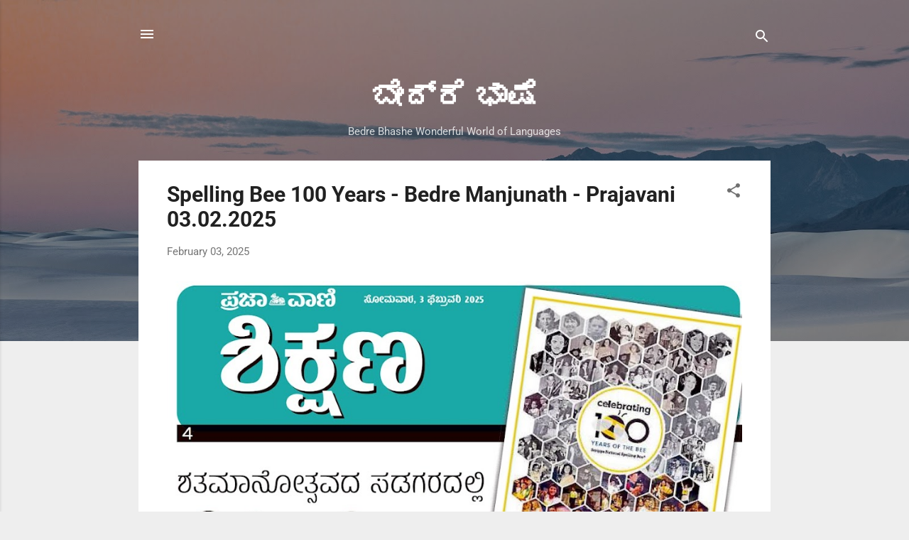

--- FILE ---
content_type: text/html; charset=UTF-8
request_url: https://bedrebhashe.blogspot.com/
body_size: 41041
content:
<!DOCTYPE html>
<html dir='ltr' lang='en-GB'>
<head>
<meta content='width=device-width, initial-scale=1' name='viewport'/>
<title>ಬ&#3271;ದ&#3277;ರ&#3270; ಭ&#3262;ಷ&#3270;</title>
<meta content='text/html; charset=UTF-8' http-equiv='Content-Type'/>
<!-- Chrome, Firefox OS and Opera -->
<meta content='#eeeeee' name='theme-color'/>
<!-- Windows Phone -->
<meta content='#eeeeee' name='msapplication-navbutton-color'/>
<meta content='blogger' name='generator'/>
<link href='https://bedrebhashe.blogspot.com/favicon.ico' rel='icon' type='image/x-icon'/>
<link href='http://bedrebhashe.blogspot.com/' rel='canonical'/>
<link rel="alternate" type="application/atom+xml" title="ಬ&#3271;ದ&#3277;ರ&#3270; ಭ&#3262;ಷ&#3270; - Atom" href="https://bedrebhashe.blogspot.com/feeds/posts/default" />
<link rel="alternate" type="application/rss+xml" title="ಬ&#3271;ದ&#3277;ರ&#3270; ಭ&#3262;ಷ&#3270; - RSS" href="https://bedrebhashe.blogspot.com/feeds/posts/default?alt=rss" />
<link rel="service.post" type="application/atom+xml" title="ಬ&#3271;ದ&#3277;ರ&#3270; ಭ&#3262;ಷ&#3270; - Atom" href="https://www.blogger.com/feeds/489138461575774968/posts/default" />
<link rel="me" href="https://www.blogger.com/profile/16459928003813120437" />
<!--Can't find substitution for tag [blog.ieCssRetrofitLinks]-->
<meta content='http://bedrebhashe.blogspot.com/' property='og:url'/>
<meta content='ಬೇದ್ರೆ ಭಾಷೆ' property='og:title'/>
<meta content='Bedre Bhashe
Wonderful World of Languages' property='og:description'/>
<meta content='https://blogger.googleusercontent.com/img/b/R29vZ2xl/AVvXsEg0KRM-rPi726SNxWIEXcTanVGnBNSsow517Piq5fw2FcFaSlbQXOgwOUGo9n7-Y3XyXtdotkgIZ6m8x0NuQ8cATv1sS5VIKI0DT1aqOBiDhZEdFkY3WylujZfEJLBurW1NA9uzGYOUaG957J_3Y8PLotFXwhaWPD7K3y7S_rZo2jaRfGepwMP7e3tnKzUJ/w1200-h630-p-k-no-nu/Spelling%20Bee%20100%20Years%20-%20Bedre%20Manjunath%20-%20Prajavani%2003.02.2025.jpg' property='og:image'/>
<meta content='https://blogger.googleusercontent.com/img/b/R29vZ2xl/AVvXsEjHC_jbQjQ36hI0PILz4R_eHeIYyIaner4wpr3FniNaAn1EeHjK0taX0FL0vq1cyZpJEw4E4rw-Aay6IrF3HtbcdQMOZYN2lGzicy81gaEP6OTLZ63JMCirMGGsfQ3jCS6PS3etSLyhM6VyjkN8Fm1M20xVkq4wLCq4-Jh0XBO5zkLhn3OlgQb5MKXiL9o/w1200-h630-p-k-no-nu/Applied%20English%20Corner%20-%20Episode%20144%20-%20Janara%20Guru%2031%20Aug%202024.jpg' property='og:image'/>
<meta content='https://blogger.googleusercontent.com/img/b/R29vZ2xl/AVvXsEiAocoORB7WsEjzk-5mL5cjh3CnHG4jMcIwg-G0nAmwrIFexFwJ3nujKXq83jEN2V2HbGxt4_mttLRPUepVVnV6MLIxxG3_WrCYONSME9YllRqi5h3HTWY8wnS2hJIYFnUF4TEEBy75L_q_Rxv7I3TUuw3URgERlcMnHFunEF_tsJVBPdbHIyOPim28QDnu/w1200-h630-p-k-no-nu/Applied%20English%20Corner%20-%20Episode%20143%20-%20Janara%20Guru%2024%20Aug%202024.jpg' property='og:image'/>
<meta content='https://blogger.googleusercontent.com/img/b/R29vZ2xl/AVvXsEjmq9KiGsQqMiQ-afiXVXwoGYLFzui4pLAzm4zOceH5Dc7DVndFN0VN7joosOefHBZsdd5DPgfjSCdeSuz6tyuCpxH9xpyn0qb0VaBudWUaaOznlJh1WxCuhyGRZ_BsMzK1n3KhBo_A35WSgg50gchv1oicV8c7SmP-KAfAr4MzlMyiCtAzoKmnC_GonRo/w1200-h630-p-k-no-nu/Applied%20English%20Corner%20-%20Episode%20142%20-%20Janara%20Guru%2017%20Aug%202024.jpg' property='og:image'/>
<meta content='https://blogger.googleusercontent.com/img/b/R29vZ2xl/AVvXsEjdC1KsY148BNkmgUR_vsNJnMRS_kkQWtf1z5gXsrFpsPD7uh_mxvYR7vYALG3dh0hVdmMi_Wr5sIhLYnajVrn7NFLde602PKwos-Jl9UhHjZ_OyhfynB07YLSKt3wUdInx79KGLUDV-xxtqNrfEje58WyKMz0wzkK6Eq7uW6z0_A279L5dFesuUVCsddw/w1200-h630-p-k-no-nu/Applied%20English%20Corner%20-%20Episode%20141%20-%20Janara%20Guru%2010%20Aug%202024.jpg' property='og:image'/>
<meta content='https://blogger.googleusercontent.com/img/b/R29vZ2xl/AVvXsEh28D-VRd0Uw0OjqfBQVuGnOjZikbrIYKtjbjnRqLy9J9567nvMhmUIWu7DGEvgs0q1_MsEsM1GAxg0FAeklLIC8O-qB6KeSyHKJ8mlbhMarcIOOFh4v9VI5EUqrDXKCtR_8gGtH_f3Aes_lSkLZj2NpBjAHVAccl__Ebq3GNySadqMZr78YvkkFycqBgpk/w1200-h630-p-k-no-nu/Applied%20English%20Corner%20-%20Episode%20140%20-%20Janara%20Guru%2003%20Aug%202024.jpg' property='og:image'/>
<meta content='https://blogger.googleusercontent.com/img/b/R29vZ2xl/AVvXsEj-_q4EVAFwVZbvCTJv7yklYo6uK8It3CqHD3a_wwcQVbHpbzIGjDGnkCUzvaSdo2_qtlXprBzL75o8ky1y7M426zJKEZfBnjIKuhuRddR7EmIBiT0YwCrKOnnXaF40Dt6ss4U6AbbJVL-YKb4L-LpUI92EJ7oUXUq7bz8mrBr6-kO8X3-Po3vv7GgPmmY/w1200-h630-p-k-no-nu/Applied%20English%20Corner%20-%20Episode%20139%20-%20Janara%20Guru%2027%20July%202024.jpg' property='og:image'/>
<style type='text/css'>@font-face{font-family:'Roboto';font-style:italic;font-weight:300;font-stretch:normal;font-display:swap;src:url(//fonts.gstatic.com/s/roboto/v50/KFOKCnqEu92Fr1Mu53ZEC9_Vu3r1gIhOszmOClHrs6ljXfMMLt_QuAj-lg.ttf)format('truetype');}@font-face{font-family:'Roboto';font-style:normal;font-weight:400;font-stretch:normal;font-display:swap;src:url(//fonts.gstatic.com/s/roboto/v50/KFOMCnqEu92Fr1ME7kSn66aGLdTylUAMQXC89YmC2DPNWubEbVmUiA8.ttf)format('truetype');}@font-face{font-family:'Roboto';font-style:normal;font-weight:700;font-stretch:normal;font-display:swap;src:url(//fonts.gstatic.com/s/roboto/v50/KFOMCnqEu92Fr1ME7kSn66aGLdTylUAMQXC89YmC2DPNWuYjalmUiA8.ttf)format('truetype');}</style>
<style id='page-skin-1' type='text/css'><!--
/*! normalize.css v3.0.1 | MIT License | git.io/normalize */html{font-family:sans-serif;-ms-text-size-adjust:100%;-webkit-text-size-adjust:100%}body{margin:0}article,aside,details,figcaption,figure,footer,header,hgroup,main,nav,section,summary{display:block}audio,canvas,progress,video{display:inline-block;vertical-align:baseline}audio:not([controls]){display:none;height:0}[hidden],template{display:none}a{background:transparent}a:active,a:hover{outline:0}abbr[title]{border-bottom:1px dotted}b,strong{font-weight:bold}dfn{font-style:italic}h1{font-size:2em;margin:.67em 0}mark{background:#ff0;color:#000}small{font-size:80%}sub,sup{font-size:75%;line-height:0;position:relative;vertical-align:baseline}sup{top:-0.5em}sub{bottom:-0.25em}img{border:0}svg:not(:root){overflow:hidden}figure{margin:1em 40px}hr{-moz-box-sizing:content-box;box-sizing:content-box;height:0}pre{overflow:auto}code,kbd,pre,samp{font-family:monospace,monospace;font-size:1em}button,input,optgroup,select,textarea{color:inherit;font:inherit;margin:0}button{overflow:visible}button,select{text-transform:none}button,html input[type="button"],input[type="reset"],input[type="submit"]{-webkit-appearance:button;cursor:pointer}button[disabled],html input[disabled]{cursor:default}button::-moz-focus-inner,input::-moz-focus-inner{border:0;padding:0}input{line-height:normal}input[type="checkbox"],input[type="radio"]{box-sizing:border-box;padding:0}input[type="number"]::-webkit-inner-spin-button,input[type="number"]::-webkit-outer-spin-button{height:auto}input[type="search"]{-webkit-appearance:textfield;-moz-box-sizing:content-box;-webkit-box-sizing:content-box;box-sizing:content-box}input[type="search"]::-webkit-search-cancel-button,input[type="search"]::-webkit-search-decoration{-webkit-appearance:none}fieldset{border:1px solid #c0c0c0;margin:0 2px;padding:.35em .625em .75em}legend{border:0;padding:0}textarea{overflow:auto}optgroup{font-weight:bold}table{border-collapse:collapse;border-spacing:0}td,th{padding:0}
/*!************************************************
* Blogger Template Style
* Name: Contempo
**************************************************/
body{
overflow-wrap:break-word;
word-break:break-word;
word-wrap:break-word
}
.hidden{
display:none
}
.invisible{
visibility:hidden
}
.container::after,.float-container::after{
clear:both;
content:"";
display:table
}
.clearboth{
clear:both
}
#comments .comment .comment-actions,.subscribe-popup .FollowByEmail .follow-by-email-submit,.widget.Profile .profile-link,.widget.Profile .profile-link.visit-profile{
background:0 0;
border:0;
box-shadow:none;
color:#2196f3;
cursor:pointer;
font-size:14px;
font-weight:700;
outline:0;
text-decoration:none;
text-transform:uppercase;
width:auto
}
.dim-overlay{
background-color:rgba(0,0,0,.54);
height:100vh;
left:0;
position:fixed;
top:0;
width:100%
}
#sharing-dim-overlay{
background-color:transparent
}
input::-ms-clear{
display:none
}
.blogger-logo,.svg-icon-24.blogger-logo{
fill:#ff9800;
opacity:1
}
.loading-spinner-large{
-webkit-animation:mspin-rotate 1.568s infinite linear;
animation:mspin-rotate 1.568s infinite linear;
height:48px;
overflow:hidden;
position:absolute;
width:48px;
z-index:200
}
.loading-spinner-large>div{
-webkit-animation:mspin-revrot 5332ms infinite steps(4);
animation:mspin-revrot 5332ms infinite steps(4)
}
.loading-spinner-large>div>div{
-webkit-animation:mspin-singlecolor-large-film 1333ms infinite steps(81);
animation:mspin-singlecolor-large-film 1333ms infinite steps(81);
background-size:100%;
height:48px;
width:3888px
}
.mspin-black-large>div>div,.mspin-grey_54-large>div>div{
background-image:url(https://www.blogblog.com/indie/mspin_black_large.svg)
}
.mspin-white-large>div>div{
background-image:url(https://www.blogblog.com/indie/mspin_white_large.svg)
}
.mspin-grey_54-large{
opacity:.54
}
@-webkit-keyframes mspin-singlecolor-large-film{
from{
-webkit-transform:translateX(0);
transform:translateX(0)
}
to{
-webkit-transform:translateX(-3888px);
transform:translateX(-3888px)
}
}
@keyframes mspin-singlecolor-large-film{
from{
-webkit-transform:translateX(0);
transform:translateX(0)
}
to{
-webkit-transform:translateX(-3888px);
transform:translateX(-3888px)
}
}
@-webkit-keyframes mspin-rotate{
from{
-webkit-transform:rotate(0);
transform:rotate(0)
}
to{
-webkit-transform:rotate(360deg);
transform:rotate(360deg)
}
}
@keyframes mspin-rotate{
from{
-webkit-transform:rotate(0);
transform:rotate(0)
}
to{
-webkit-transform:rotate(360deg);
transform:rotate(360deg)
}
}
@-webkit-keyframes mspin-revrot{
from{
-webkit-transform:rotate(0);
transform:rotate(0)
}
to{
-webkit-transform:rotate(-360deg);
transform:rotate(-360deg)
}
}
@keyframes mspin-revrot{
from{
-webkit-transform:rotate(0);
transform:rotate(0)
}
to{
-webkit-transform:rotate(-360deg);
transform:rotate(-360deg)
}
}
.skip-navigation{
background-color:#fff;
box-sizing:border-box;
color:#000;
display:block;
height:0;
left:0;
line-height:50px;
overflow:hidden;
padding-top:0;
position:fixed;
text-align:center;
top:0;
-webkit-transition:box-shadow .3s,height .3s,padding-top .3s;
transition:box-shadow .3s,height .3s,padding-top .3s;
width:100%;
z-index:900
}
.skip-navigation:focus{
box-shadow:0 4px 5px 0 rgba(0,0,0,.14),0 1px 10px 0 rgba(0,0,0,.12),0 2px 4px -1px rgba(0,0,0,.2);
height:50px
}
#main{
outline:0
}
.main-heading{
position:absolute;
clip:rect(1px,1px,1px,1px);
padding:0;
border:0;
height:1px;
width:1px;
overflow:hidden
}
.Attribution{
margin-top:1em;
text-align:center
}
.Attribution .blogger img,.Attribution .blogger svg{
vertical-align:bottom
}
.Attribution .blogger img{
margin-right:.5em
}
.Attribution div{
line-height:24px;
margin-top:.5em
}
.Attribution .copyright,.Attribution .image-attribution{
font-size:.7em;
margin-top:1.5em
}
.BLOG_mobile_video_class{
display:none
}
.bg-photo{
background-attachment:scroll!important
}
body .CSS_LIGHTBOX{
z-index:900
}
.extendable .show-less,.extendable .show-more{
border-color:#2196f3;
color:#2196f3;
margin-top:8px
}
.extendable .show-less.hidden,.extendable .show-more.hidden{
display:none
}
.inline-ad{
display:none;
max-width:100%;
overflow:hidden
}
.adsbygoogle{
display:block
}
#cookieChoiceInfo{
bottom:0;
top:auto
}
iframe.b-hbp-video{
border:0
}
.post-body img{
max-width:100%
}
.post-body iframe{
max-width:100%
}
.post-body a[imageanchor="1"]{
display:inline-block
}
.byline{
margin-right:1em
}
.byline:last-child{
margin-right:0
}
.link-copied-dialog{
max-width:520px;
outline:0
}
.link-copied-dialog .modal-dialog-buttons{
margin-top:8px
}
.link-copied-dialog .goog-buttonset-default{
background:0 0;
border:0
}
.link-copied-dialog .goog-buttonset-default:focus{
outline:0
}
.paging-control-container{
margin-bottom:16px
}
.paging-control-container .paging-control{
display:inline-block
}
.paging-control-container .comment-range-text::after,.paging-control-container .paging-control{
color:#2196f3
}
.paging-control-container .comment-range-text,.paging-control-container .paging-control{
margin-right:8px
}
.paging-control-container .comment-range-text::after,.paging-control-container .paging-control::after{
content:"\b7";
cursor:default;
padding-left:8px;
pointer-events:none
}
.paging-control-container .comment-range-text:last-child::after,.paging-control-container .paging-control:last-child::after{
content:none
}
.byline.reactions iframe{
height:20px
}
.b-notification{
color:#000;
background-color:#fff;
border-bottom:solid 1px #000;
box-sizing:border-box;
padding:16px 32px;
text-align:center
}
.b-notification.visible{
-webkit-transition:margin-top .3s cubic-bezier(.4,0,.2,1);
transition:margin-top .3s cubic-bezier(.4,0,.2,1)
}
.b-notification.invisible{
position:absolute
}
.b-notification-close{
position:absolute;
right:8px;
top:8px
}
.no-posts-message{
line-height:40px;
text-align:center
}
@media screen and (max-width:800px){
body.item-view .post-body a[imageanchor="1"][style*="float: left;"],body.item-view .post-body a[imageanchor="1"][style*="float: right;"]{
float:none!important;
clear:none!important
}
body.item-view .post-body a[imageanchor="1"] img{
display:block;
height:auto;
margin:0 auto
}
body.item-view .post-body>.separator:first-child>a[imageanchor="1"]:first-child{
margin-top:20px
}
.post-body a[imageanchor]{
display:block
}
body.item-view .post-body a[imageanchor="1"]{
margin-left:0!important;
margin-right:0!important
}
body.item-view .post-body a[imageanchor="1"]+a[imageanchor="1"]{
margin-top:16px
}
}
.item-control{
display:none
}
#comments{
border-top:1px dashed rgba(0,0,0,.54);
margin-top:20px;
padding:20px
}
#comments .comment-thread ol{
margin:0;
padding-left:0;
padding-left:0
}
#comments .comment .comment-replybox-single,#comments .comment-thread .comment-replies{
margin-left:60px
}
#comments .comment-thread .thread-count{
display:none
}
#comments .comment{
list-style-type:none;
padding:0 0 30px;
position:relative
}
#comments .comment .comment{
padding-bottom:8px
}
.comment .avatar-image-container{
position:absolute
}
.comment .avatar-image-container img{
border-radius:50%
}
.avatar-image-container svg,.comment .avatar-image-container .avatar-icon{
border-radius:50%;
border:solid 1px #707070;
box-sizing:border-box;
fill:#707070;
height:35px;
margin:0;
padding:7px;
width:35px
}
.comment .comment-block{
margin-top:10px;
margin-left:60px;
padding-bottom:0
}
#comments .comment-author-header-wrapper{
margin-left:40px
}
#comments .comment .thread-expanded .comment-block{
padding-bottom:20px
}
#comments .comment .comment-header .user,#comments .comment .comment-header .user a{
color:#212121;
font-style:normal;
font-weight:700
}
#comments .comment .comment-actions{
bottom:0;
margin-bottom:15px;
position:absolute
}
#comments .comment .comment-actions>*{
margin-right:8px
}
#comments .comment .comment-header .datetime{
bottom:0;
color:rgba(33,33,33,.54);
display:inline-block;
font-size:13px;
font-style:italic;
margin-left:8px
}
#comments .comment .comment-footer .comment-timestamp a,#comments .comment .comment-header .datetime a{
color:rgba(33,33,33,.54)
}
#comments .comment .comment-content,.comment .comment-body{
margin-top:12px;
word-break:break-word
}
.comment-body{
margin-bottom:12px
}
#comments.embed[data-num-comments="0"]{
border:0;
margin-top:0;
padding-top:0
}
#comments.embed[data-num-comments="0"] #comment-post-message,#comments.embed[data-num-comments="0"] div.comment-form>p,#comments.embed[data-num-comments="0"] p.comment-footer{
display:none
}
#comment-editor-src{
display:none
}
.comments .comments-content .loadmore.loaded{
max-height:0;
opacity:0;
overflow:hidden
}
.extendable .remaining-items{
height:0;
overflow:hidden;
-webkit-transition:height .3s cubic-bezier(.4,0,.2,1);
transition:height .3s cubic-bezier(.4,0,.2,1)
}
.extendable .remaining-items.expanded{
height:auto
}
.svg-icon-24,.svg-icon-24-button{
cursor:pointer;
height:24px;
width:24px;
min-width:24px
}
.touch-icon{
margin:-12px;
padding:12px
}
.touch-icon:active,.touch-icon:focus{
background-color:rgba(153,153,153,.4);
border-radius:50%
}
svg:not(:root).touch-icon{
overflow:visible
}
html[dir=rtl] .rtl-reversible-icon{
-webkit-transform:scaleX(-1);
-ms-transform:scaleX(-1);
transform:scaleX(-1)
}
.svg-icon-24-button,.touch-icon-button{
background:0 0;
border:0;
margin:0;
outline:0;
padding:0
}
.touch-icon-button .touch-icon:active,.touch-icon-button .touch-icon:focus{
background-color:transparent
}
.touch-icon-button:active .touch-icon,.touch-icon-button:focus .touch-icon{
background-color:rgba(153,153,153,.4);
border-radius:50%
}
.Profile .default-avatar-wrapper .avatar-icon{
border-radius:50%;
border:solid 1px #707070;
box-sizing:border-box;
fill:#707070;
margin:0
}
.Profile .individual .default-avatar-wrapper .avatar-icon{
padding:25px
}
.Profile .individual .avatar-icon,.Profile .individual .profile-img{
height:120px;
width:120px
}
.Profile .team .default-avatar-wrapper .avatar-icon{
padding:8px
}
.Profile .team .avatar-icon,.Profile .team .default-avatar-wrapper,.Profile .team .profile-img{
height:40px;
width:40px
}
.snippet-container{
margin:0;
position:relative;
overflow:hidden
}
.snippet-fade{
bottom:0;
box-sizing:border-box;
position:absolute;
width:96px
}
.snippet-fade{
right:0
}
.snippet-fade:after{
content:"\2026"
}
.snippet-fade:after{
float:right
}
.post-bottom{
-webkit-box-align:center;
-webkit-align-items:center;
-ms-flex-align:center;
align-items:center;
display:-webkit-box;
display:-webkit-flex;
display:-ms-flexbox;
display:flex;
-webkit-flex-wrap:wrap;
-ms-flex-wrap:wrap;
flex-wrap:wrap
}
.post-footer{
-webkit-box-flex:1;
-webkit-flex:1 1 auto;
-ms-flex:1 1 auto;
flex:1 1 auto;
-webkit-flex-wrap:wrap;
-ms-flex-wrap:wrap;
flex-wrap:wrap;
-webkit-box-ordinal-group:2;
-webkit-order:1;
-ms-flex-order:1;
order:1
}
.post-footer>*{
-webkit-box-flex:0;
-webkit-flex:0 1 auto;
-ms-flex:0 1 auto;
flex:0 1 auto
}
.post-footer .byline:last-child{
margin-right:1em
}
.jump-link{
-webkit-box-flex:0;
-webkit-flex:0 0 auto;
-ms-flex:0 0 auto;
flex:0 0 auto;
-webkit-box-ordinal-group:3;
-webkit-order:2;
-ms-flex-order:2;
order:2
}
.centered-top-container.sticky{
left:0;
position:fixed;
right:0;
top:0;
width:auto;
z-index:50;
-webkit-transition-property:opacity,-webkit-transform;
transition-property:opacity,-webkit-transform;
transition-property:transform,opacity;
transition-property:transform,opacity,-webkit-transform;
-webkit-transition-duration:.2s;
transition-duration:.2s;
-webkit-transition-timing-function:cubic-bezier(.4,0,.2,1);
transition-timing-function:cubic-bezier(.4,0,.2,1)
}
.centered-top-placeholder{
display:none
}
.collapsed-header .centered-top-placeholder{
display:block
}
.centered-top-container .Header .replaced h1,.centered-top-placeholder .Header .replaced h1{
display:none
}
.centered-top-container.sticky .Header .replaced h1{
display:block
}
.centered-top-container.sticky .Header .header-widget{
background:0 0
}
.centered-top-container.sticky .Header .header-image-wrapper{
display:none
}
.centered-top-container img,.centered-top-placeholder img{
max-width:100%
}
.collapsible{
-webkit-transition:height .3s cubic-bezier(.4,0,.2,1);
transition:height .3s cubic-bezier(.4,0,.2,1)
}
.collapsible,.collapsible>summary{
display:block;
overflow:hidden
}
.collapsible>:not(summary){
display:none
}
.collapsible[open]>:not(summary){
display:block
}
.collapsible:focus,.collapsible>summary:focus{
outline:0
}
.collapsible>summary{
cursor:pointer;
display:block;
padding:0
}
.collapsible:focus>summary,.collapsible>summary:focus{
background-color:transparent
}
.collapsible>summary::-webkit-details-marker{
display:none
}
.collapsible-title{
-webkit-box-align:center;
-webkit-align-items:center;
-ms-flex-align:center;
align-items:center;
display:-webkit-box;
display:-webkit-flex;
display:-ms-flexbox;
display:flex
}
.collapsible-title .title{
-webkit-box-flex:1;
-webkit-flex:1 1 auto;
-ms-flex:1 1 auto;
flex:1 1 auto;
-webkit-box-ordinal-group:1;
-webkit-order:0;
-ms-flex-order:0;
order:0;
overflow:hidden;
text-overflow:ellipsis;
white-space:nowrap
}
.collapsible-title .chevron-down,.collapsible[open] .collapsible-title .chevron-up{
display:block
}
.collapsible-title .chevron-up,.collapsible[open] .collapsible-title .chevron-down{
display:none
}
.flat-button{
cursor:pointer;
display:inline-block;
font-weight:700;
text-transform:uppercase;
border-radius:2px;
padding:8px;
margin:-8px
}
.flat-icon-button{
background:0 0;
border:0;
margin:0;
outline:0;
padding:0;
margin:-12px;
padding:12px;
cursor:pointer;
box-sizing:content-box;
display:inline-block;
line-height:0
}
.flat-icon-button,.flat-icon-button .splash-wrapper{
border-radius:50%
}
.flat-icon-button .splash.animate{
-webkit-animation-duration:.3s;
animation-duration:.3s
}
.overflowable-container{
max-height:46px;
overflow:hidden;
position:relative
}
.overflow-button{
cursor:pointer
}
#overflowable-dim-overlay{
background:0 0
}
.overflow-popup{
box-shadow:0 2px 2px 0 rgba(0,0,0,.14),0 3px 1px -2px rgba(0,0,0,.2),0 1px 5px 0 rgba(0,0,0,.12);
background-color:#ffffff;
left:0;
max-width:calc(100% - 32px);
position:absolute;
top:0;
visibility:hidden;
z-index:101
}
.overflow-popup ul{
list-style:none
}
.overflow-popup .tabs li,.overflow-popup li{
display:block;
height:auto
}
.overflow-popup .tabs li{
padding-left:0;
padding-right:0
}
.overflow-button.hidden,.overflow-popup .tabs li.hidden,.overflow-popup li.hidden{
display:none
}
.pill-button{
background:0 0;
border:1px solid;
border-radius:12px;
cursor:pointer;
display:inline-block;
padding:4px 16px;
text-transform:uppercase
}
.ripple{
position:relative
}
.ripple>*{
z-index:1
}
.splash-wrapper{
bottom:0;
left:0;
overflow:hidden;
pointer-events:none;
position:absolute;
right:0;
top:0;
z-index:0
}
.splash{
background:#ccc;
border-radius:100%;
display:block;
opacity:.6;
position:absolute;
-webkit-transform:scale(0);
-ms-transform:scale(0);
transform:scale(0)
}
.splash.animate{
-webkit-animation:ripple-effect .4s linear;
animation:ripple-effect .4s linear
}
@-webkit-keyframes ripple-effect{
100%{
opacity:0;
-webkit-transform:scale(2.5);
transform:scale(2.5)
}
}
@keyframes ripple-effect{
100%{
opacity:0;
-webkit-transform:scale(2.5);
transform:scale(2.5)
}
}
.search{
display:-webkit-box;
display:-webkit-flex;
display:-ms-flexbox;
display:flex;
line-height:24px;
width:24px
}
.search.focused{
width:100%
}
.search.focused .section{
width:100%
}
.search form{
z-index:101
}
.search h3{
display:none
}
.search form{
display:-webkit-box;
display:-webkit-flex;
display:-ms-flexbox;
display:flex;
-webkit-box-flex:1;
-webkit-flex:1 0 0;
-ms-flex:1 0 0px;
flex:1 0 0;
border-bottom:solid 1px transparent;
padding-bottom:8px
}
.search form>*{
display:none
}
.search.focused form>*{
display:block
}
.search .search-input label{
display:none
}
.centered-top-placeholder.cloned .search form{
z-index:30
}
.search.focused form{
border-color:#ffffff;
position:relative;
width:auto
}
.collapsed-header .centered-top-container .search.focused form{
border-bottom-color:transparent
}
.search-expand{
-webkit-box-flex:0;
-webkit-flex:0 0 auto;
-ms-flex:0 0 auto;
flex:0 0 auto
}
.search-expand-text{
display:none
}
.search-close{
display:inline;
vertical-align:middle
}
.search-input{
-webkit-box-flex:1;
-webkit-flex:1 0 1px;
-ms-flex:1 0 1px;
flex:1 0 1px
}
.search-input input{
background:0 0;
border:0;
box-sizing:border-box;
color:#ffffff;
display:inline-block;
outline:0;
width:calc(100% - 48px)
}
.search-input input.no-cursor{
color:transparent;
text-shadow:0 0 0 #ffffff
}
.collapsed-header .centered-top-container .search-action,.collapsed-header .centered-top-container .search-input input{
color:#212121
}
.collapsed-header .centered-top-container .search-input input.no-cursor{
color:transparent;
text-shadow:0 0 0 #212121
}
.collapsed-header .centered-top-container .search-input input.no-cursor:focus,.search-input input.no-cursor:focus{
outline:0
}
.search-focused>*{
visibility:hidden
}
.search-focused .search,.search-focused .search-icon{
visibility:visible
}
.search.focused .search-action{
display:block
}
.search.focused .search-action:disabled{
opacity:.3
}
.widget.Sharing .sharing-button{
display:none
}
.widget.Sharing .sharing-buttons li{
padding:0
}
.widget.Sharing .sharing-buttons li span{
display:none
}
.post-share-buttons{
position:relative
}
.centered-bottom .share-buttons .svg-icon-24,.share-buttons .svg-icon-24{
fill:#212121
}
.sharing-open.touch-icon-button:active .touch-icon,.sharing-open.touch-icon-button:focus .touch-icon{
background-color:transparent
}
.share-buttons{
background-color:#ffffff;
border-radius:2px;
box-shadow:0 2px 2px 0 rgba(0,0,0,.14),0 3px 1px -2px rgba(0,0,0,.2),0 1px 5px 0 rgba(0,0,0,.12);
color:#212121;
list-style:none;
margin:0;
padding:8px 0;
position:absolute;
top:-11px;
min-width:200px;
z-index:101
}
.share-buttons.hidden{
display:none
}
.sharing-button{
background:0 0;
border:0;
margin:0;
outline:0;
padding:0;
cursor:pointer
}
.share-buttons li{
margin:0;
height:48px
}
.share-buttons li:last-child{
margin-bottom:0
}
.share-buttons li .sharing-platform-button{
box-sizing:border-box;
cursor:pointer;
display:block;
height:100%;
margin-bottom:0;
padding:0 16px;
position:relative;
width:100%
}
.share-buttons li .sharing-platform-button:focus,.share-buttons li .sharing-platform-button:hover{
background-color:rgba(128,128,128,.1);
outline:0
}
.share-buttons li svg[class*=" sharing-"],.share-buttons li svg[class^=sharing-]{
position:absolute;
top:10px
}
.share-buttons li span.sharing-platform-button{
position:relative;
top:0
}
.share-buttons li .platform-sharing-text{
display:block;
font-size:16px;
line-height:48px;
white-space:nowrap
}
.share-buttons li .platform-sharing-text{
margin-left:56px
}
.sidebar-container{
background-color:#ffffff;
max-width:284px;
overflow-y:auto;
-webkit-transition-property:-webkit-transform;
transition-property:-webkit-transform;
transition-property:transform;
transition-property:transform,-webkit-transform;
-webkit-transition-duration:.3s;
transition-duration:.3s;
-webkit-transition-timing-function:cubic-bezier(0,0,.2,1);
transition-timing-function:cubic-bezier(0,0,.2,1);
width:284px;
z-index:101;
-webkit-overflow-scrolling:touch
}
.sidebar-container .navigation{
line-height:0;
padding:16px
}
.sidebar-container .sidebar-back{
cursor:pointer
}
.sidebar-container .widget{
background:0 0;
margin:0 16px;
padding:16px 0
}
.sidebar-container .widget .title{
color:#212121;
margin:0
}
.sidebar-container .widget ul{
list-style:none;
margin:0;
padding:0
}
.sidebar-container .widget ul ul{
margin-left:1em
}
.sidebar-container .widget li{
font-size:16px;
line-height:normal
}
.sidebar-container .widget+.widget{
border-top:1px dashed #cccccc
}
.BlogArchive li{
margin:16px 0
}
.BlogArchive li:last-child{
margin-bottom:0
}
.Label li a{
display:inline-block
}
.BlogArchive .post-count,.Label .label-count{
float:right;
margin-left:.25em
}
.BlogArchive .post-count::before,.Label .label-count::before{
content:"("
}
.BlogArchive .post-count::after,.Label .label-count::after{
content:")"
}
.widget.Translate .skiptranslate>div{
display:block!important
}
.widget.Profile .profile-link{
display:-webkit-box;
display:-webkit-flex;
display:-ms-flexbox;
display:flex
}
.widget.Profile .team-member .default-avatar-wrapper,.widget.Profile .team-member .profile-img{
-webkit-box-flex:0;
-webkit-flex:0 0 auto;
-ms-flex:0 0 auto;
flex:0 0 auto;
margin-right:1em
}
.widget.Profile .individual .profile-link{
-webkit-box-orient:vertical;
-webkit-box-direction:normal;
-webkit-flex-direction:column;
-ms-flex-direction:column;
flex-direction:column
}
.widget.Profile .team .profile-link .profile-name{
-webkit-align-self:center;
-ms-flex-item-align:center;
align-self:center;
display:block;
-webkit-box-flex:1;
-webkit-flex:1 1 auto;
-ms-flex:1 1 auto;
flex:1 1 auto
}
.dim-overlay{
background-color:rgba(0,0,0,.54);
z-index:100
}
body.sidebar-visible{
overflow-y:hidden
}
@media screen and (max-width:1439px){
.sidebar-container{
bottom:0;
position:fixed;
top:0;
left:0;
right:auto
}
.sidebar-container.sidebar-invisible{
-webkit-transition-timing-function:cubic-bezier(.4,0,.6,1);
transition-timing-function:cubic-bezier(.4,0,.6,1);
-webkit-transform:translateX(-284px);
-ms-transform:translateX(-284px);
transform:translateX(-284px)
}
}
@media screen and (min-width:1440px){
.sidebar-container{
position:absolute;
top:0;
left:0;
right:auto
}
.sidebar-container .navigation{
display:none
}
}
.dialog{
box-shadow:0 2px 2px 0 rgba(0,0,0,.14),0 3px 1px -2px rgba(0,0,0,.2),0 1px 5px 0 rgba(0,0,0,.12);
background:#ffffff;
box-sizing:border-box;
color:#757575;
padding:30px;
position:fixed;
text-align:center;
width:calc(100% - 24px);
z-index:101
}
.dialog input[type=email],.dialog input[type=text]{
background-color:transparent;
border:0;
border-bottom:solid 1px rgba(117,117,117,.12);
color:#757575;
display:block;
font-family:Roboto, sans-serif;
font-size:16px;
line-height:24px;
margin:auto;
padding-bottom:7px;
outline:0;
text-align:center;
width:100%
}
.dialog input[type=email]::-webkit-input-placeholder,.dialog input[type=text]::-webkit-input-placeholder{
color:#757575
}
.dialog input[type=email]::-moz-placeholder,.dialog input[type=text]::-moz-placeholder{
color:#757575
}
.dialog input[type=email]:-ms-input-placeholder,.dialog input[type=text]:-ms-input-placeholder{
color:#757575
}
.dialog input[type=email]::-ms-input-placeholder,.dialog input[type=text]::-ms-input-placeholder{
color:#757575
}
.dialog input[type=email]::placeholder,.dialog input[type=text]::placeholder{
color:#757575
}
.dialog input[type=email]:focus,.dialog input[type=text]:focus{
border-bottom:solid 2px #2196f3;
padding-bottom:6px
}
.dialog input.no-cursor{
color:transparent;
text-shadow:0 0 0 #757575
}
.dialog input.no-cursor:focus{
outline:0
}
.dialog input.no-cursor:focus{
outline:0
}
.dialog input[type=submit]{
font-family:Roboto, sans-serif
}
.dialog .goog-buttonset-default{
color:#2196f3
}
.subscribe-popup{
max-width:364px
}
.subscribe-popup h3{
color:#212121;
font-size:1.8em;
margin-top:0
}
.subscribe-popup .FollowByEmail h3{
display:none
}
.subscribe-popup .FollowByEmail .follow-by-email-submit{
color:#2196f3;
display:inline-block;
margin:0 auto;
margin-top:24px;
width:auto;
white-space:normal
}
.subscribe-popup .FollowByEmail .follow-by-email-submit:disabled{
cursor:default;
opacity:.3
}
@media (max-width:800px){
.blog-name div.widget.Subscribe{
margin-bottom:16px
}
body.item-view .blog-name div.widget.Subscribe{
margin:8px auto 16px auto;
width:100%
}
}
.tabs{
list-style:none
}
.tabs li{
display:inline-block
}
.tabs li a{
cursor:pointer;
display:inline-block;
font-weight:700;
text-transform:uppercase;
padding:12px 8px
}
.tabs .selected{
border-bottom:4px solid #ffffff
}
.tabs .selected a{
color:#ffffff
}
body#layout .bg-photo,body#layout .bg-photo-overlay{
display:none
}
body#layout .page_body{
padding:0;
position:relative;
top:0
}
body#layout .page{
display:inline-block;
left:inherit;
position:relative;
vertical-align:top;
width:540px
}
body#layout .centered{
max-width:954px
}
body#layout .navigation{
display:none
}
body#layout .sidebar-container{
display:inline-block;
width:40%
}
body#layout .hamburger-menu,body#layout .search{
display:none
}
.centered-top-container .svg-icon-24,body.collapsed-header .centered-top-placeholder .svg-icon-24{
fill:#ffffff
}
.sidebar-container .svg-icon-24{
fill:#707070
}
.centered-bottom .svg-icon-24,body.collapsed-header .centered-top-container .svg-icon-24{
fill:#707070
}
.centered-bottom .share-buttons .svg-icon-24,.share-buttons .svg-icon-24{
fill:#212121
}
body{
background-color:#eeeeee;
color:#757575;
font:15px Roboto, sans-serif;
margin:0;
min-height:100vh
}
img{
max-width:100%
}
h3{
color:#757575;
font-size:16px
}
a{
text-decoration:none;
color:#2196f3
}
a:visited{
color:#2196f3
}
a:hover{
color:#2196f3
}
blockquote{
color:#444444;
font:italic 300 15px Roboto, sans-serif;
font-size:x-large;
text-align:center
}
.pill-button{
font-size:12px
}
.bg-photo-container{
height:480px;
overflow:hidden;
position:absolute;
width:100%;
z-index:1
}
.bg-photo{
background:#eeeeee url(https://themes.googleusercontent.com/image?id=L1lcAxxz0CLgsDzixEprHJ2F38TyEjCyE3RSAjynQDks0lT1BDc1OxXKaTEdLc89HPvdB11X9FDw) no-repeat scroll top center /* Credit: Michael Elkan (http://www.offset.com/photos/394244) */;;
background-attachment:scroll;
background-size:cover;
-webkit-filter:blur(0px);
filter:blur(0px);
height:calc(100% + 2 * 0px);
left:0px;
position:absolute;
top:0px;
width:calc(100% + 2 * 0px)
}
.bg-photo-overlay{
background:rgba(0,0,0,.26);
background-size:cover;
height:480px;
position:absolute;
width:100%;
z-index:2
}
.hamburger-menu{
float:left;
margin-top:0
}
.sticky .hamburger-menu{
float:none;
position:absolute
}
.search{
border-bottom:solid 1px rgba(255, 255, 255, 0);
float:right;
position:relative;
-webkit-transition-property:width;
transition-property:width;
-webkit-transition-duration:.5s;
transition-duration:.5s;
-webkit-transition-timing-function:cubic-bezier(.4,0,.2,1);
transition-timing-function:cubic-bezier(.4,0,.2,1);
z-index:101
}
.search .dim-overlay{
background-color:transparent
}
.search form{
height:36px;
-webkit-transition-property:border-color;
transition-property:border-color;
-webkit-transition-delay:.5s;
transition-delay:.5s;
-webkit-transition-duration:.2s;
transition-duration:.2s;
-webkit-transition-timing-function:cubic-bezier(.4,0,.2,1);
transition-timing-function:cubic-bezier(.4,0,.2,1)
}
.search.focused{
width:calc(100% - 48px)
}
.search.focused form{
display:-webkit-box;
display:-webkit-flex;
display:-ms-flexbox;
display:flex;
-webkit-box-flex:1;
-webkit-flex:1 0 1px;
-ms-flex:1 0 1px;
flex:1 0 1px;
border-color:#ffffff;
margin-left:-24px;
padding-left:36px;
position:relative;
width:auto
}
.item-view .search,.sticky .search{
right:0;
float:none;
margin-left:0;
position:absolute
}
.item-view .search.focused,.sticky .search.focused{
width:calc(100% - 50px)
}
.item-view .search.focused form,.sticky .search.focused form{
border-bottom-color:#757575
}
.centered-top-placeholder.cloned .search form{
z-index:30
}
.search_button{
-webkit-box-flex:0;
-webkit-flex:0 0 24px;
-ms-flex:0 0 24px;
flex:0 0 24px;
-webkit-box-orient:vertical;
-webkit-box-direction:normal;
-webkit-flex-direction:column;
-ms-flex-direction:column;
flex-direction:column
}
.search_button svg{
margin-top:0
}
.search-input{
height:48px
}
.search-input input{
display:block;
color:#ffffff;
font:16px Roboto, sans-serif;
height:48px;
line-height:48px;
padding:0;
width:100%
}
.search-input input::-webkit-input-placeholder{
color:#ffffff;
opacity:.3
}
.search-input input::-moz-placeholder{
color:#ffffff;
opacity:.3
}
.search-input input:-ms-input-placeholder{
color:#ffffff;
opacity:.3
}
.search-input input::-ms-input-placeholder{
color:#ffffff;
opacity:.3
}
.search-input input::placeholder{
color:#ffffff;
opacity:.3
}
.search-action{
background:0 0;
border:0;
color:#ffffff;
cursor:pointer;
display:none;
height:48px;
margin-top:0
}
.sticky .search-action{
color:#757575
}
.search.focused .search-action{
display:block
}
.search.focused .search-action:disabled{
opacity:.3
}
.page_body{
position:relative;
z-index:20
}
.page_body .widget{
margin-bottom:16px
}
.page_body .centered{
box-sizing:border-box;
display:-webkit-box;
display:-webkit-flex;
display:-ms-flexbox;
display:flex;
-webkit-box-orient:vertical;
-webkit-box-direction:normal;
-webkit-flex-direction:column;
-ms-flex-direction:column;
flex-direction:column;
margin:0 auto;
max-width:922px;
min-height:100vh;
padding:24px 0
}
.page_body .centered>*{
-webkit-box-flex:0;
-webkit-flex:0 0 auto;
-ms-flex:0 0 auto;
flex:0 0 auto
}
.page_body .centered>#footer{
margin-top:auto
}
.blog-name{
margin:24px 0 16px 0
}
.item-view .blog-name,.sticky .blog-name{
box-sizing:border-box;
margin-left:36px;
min-height:48px;
opacity:1;
padding-top:12px
}
.blog-name .subscribe-section-container{
margin-bottom:32px;
text-align:center;
-webkit-transition-property:opacity;
transition-property:opacity;
-webkit-transition-duration:.5s;
transition-duration:.5s
}
.item-view .blog-name .subscribe-section-container,.sticky .blog-name .subscribe-section-container{
margin:0 0 8px 0
}
.blog-name .PageList{
margin-top:16px;
padding-top:8px;
text-align:center
}
.blog-name .PageList .overflowable-contents{
width:100%
}
.blog-name .PageList h3.title{
color:#ffffff;
margin:8px auto;
text-align:center;
width:100%
}
.centered-top-container .blog-name{
-webkit-transition-property:opacity;
transition-property:opacity;
-webkit-transition-duration:.5s;
transition-duration:.5s
}
.item-view .return_link{
margin-bottom:12px;
margin-top:12px;
position:absolute
}
.item-view .blog-name{
display:-webkit-box;
display:-webkit-flex;
display:-ms-flexbox;
display:flex;
-webkit-flex-wrap:wrap;
-ms-flex-wrap:wrap;
flex-wrap:wrap;
margin:0 48px 27px 48px
}
.item-view .subscribe-section-container{
-webkit-box-flex:0;
-webkit-flex:0 0 auto;
-ms-flex:0 0 auto;
flex:0 0 auto
}
.item-view #header,.item-view .Header{
margin-bottom:5px;
margin-right:15px
}
.item-view .sticky .Header{
margin-bottom:0
}
.item-view .Header p{
margin:10px 0 0 0;
text-align:left
}
.item-view .post-share-buttons-bottom{
margin-right:16px
}
.sticky{
background:#ffffff;
box-shadow:0 0 20px 0 rgba(0,0,0,.7);
box-sizing:border-box;
margin-left:0
}
.sticky #header{
margin-bottom:8px;
margin-right:8px
}
.sticky .centered-top{
margin:4px auto;
max-width:890px;
min-height:48px
}
.sticky .blog-name{
display:-webkit-box;
display:-webkit-flex;
display:-ms-flexbox;
display:flex;
margin:0 48px
}
.sticky .blog-name #header{
-webkit-box-flex:0;
-webkit-flex:0 1 auto;
-ms-flex:0 1 auto;
flex:0 1 auto;
-webkit-box-ordinal-group:2;
-webkit-order:1;
-ms-flex-order:1;
order:1;
overflow:hidden
}
.sticky .blog-name .subscribe-section-container{
-webkit-box-flex:0;
-webkit-flex:0 0 auto;
-ms-flex:0 0 auto;
flex:0 0 auto;
-webkit-box-ordinal-group:3;
-webkit-order:2;
-ms-flex-order:2;
order:2
}
.sticky .Header h1{
overflow:hidden;
text-overflow:ellipsis;
white-space:nowrap;
margin-right:-10px;
margin-bottom:-10px;
padding-right:10px;
padding-bottom:10px
}
.sticky .Header p{
display:none
}
.sticky .PageList{
display:none
}
.search-focused>*{
visibility:visible
}
.search-focused .hamburger-menu{
visibility:visible
}
.item-view .search-focused .blog-name,.sticky .search-focused .blog-name{
opacity:0
}
.centered-bottom,.centered-top-container,.centered-top-placeholder{
padding:0 16px
}
.centered-top{
position:relative
}
.item-view .centered-top.search-focused .subscribe-section-container,.sticky .centered-top.search-focused .subscribe-section-container{
opacity:0
}
.page_body.has-vertical-ads .centered .centered-bottom{
display:inline-block;
width:calc(100% - 176px)
}
.Header h1{
color:#ffffff;
font:bold 45px Roboto, sans-serif;
line-height:normal;
margin:0 0 13px 0;
text-align:center;
width:100%
}
.Header h1 a,.Header h1 a:hover,.Header h1 a:visited{
color:#ffffff
}
.item-view .Header h1,.sticky .Header h1{
font-size:24px;
line-height:24px;
margin:0;
text-align:left
}
.sticky .Header h1{
color:#757575
}
.sticky .Header h1 a,.sticky .Header h1 a:hover,.sticky .Header h1 a:visited{
color:#757575
}
.Header p{
color:#ffffff;
margin:0 0 13px 0;
opacity:.8;
text-align:center
}
.widget .title{
line-height:28px
}
.BlogArchive li{
font-size:16px
}
.BlogArchive .post-count{
color:#757575
}
#page_body .FeaturedPost,.Blog .blog-posts .post-outer-container{
background:#ffffff;
min-height:40px;
padding:30px 40px;
width:auto
}
.Blog .blog-posts .post-outer-container:last-child{
margin-bottom:0
}
.Blog .blog-posts .post-outer-container .post-outer{
border:0;
position:relative;
padding-bottom:.25em
}
.post-outer-container{
margin-bottom:16px
}
.post:first-child{
margin-top:0
}
.post .thumb{
float:left;
height:20%;
width:20%
}
.post-share-buttons-bottom,.post-share-buttons-top{
float:right
}
.post-share-buttons-bottom{
margin-right:24px
}
.post-footer,.post-header{
clear:left;
color:rgba(0, 0, 0, 0.54);
margin:0;
width:inherit
}
.blog-pager{
text-align:center
}
.blog-pager a{
color:#2196f3
}
.blog-pager a:visited{
color:#2196f3
}
.blog-pager a:hover{
color:#2196f3
}
.post-title{
font:bold 22px Roboto, sans-serif;
float:left;
margin:0 0 8px 0;
max-width:calc(100% - 48px)
}
.post-title a{
font:bold 30px Roboto, sans-serif
}
.post-title,.post-title a,.post-title a:hover,.post-title a:visited{
color:#212121
}
.post-body{
color:#757575;
font:15px Roboto, sans-serif;
line-height:1.6em;
margin:1.5em 0 2em 0;
display:block
}
.post-body img{
height:inherit
}
.post-body .snippet-thumbnail{
float:left;
margin:0;
margin-right:2em;
max-height:128px;
max-width:128px
}
.post-body .snippet-thumbnail img{
max-width:100%
}
.main .FeaturedPost .widget-content{
border:0;
position:relative;
padding-bottom:.25em
}
.FeaturedPost img{
margin-top:2em
}
.FeaturedPost .snippet-container{
margin:2em 0
}
.FeaturedPost .snippet-container p{
margin:0
}
.FeaturedPost .snippet-thumbnail{
float:none;
height:auto;
margin-bottom:2em;
margin-right:0;
overflow:hidden;
max-height:calc(600px + 2em);
max-width:100%;
text-align:center;
width:100%
}
.FeaturedPost .snippet-thumbnail img{
max-width:100%;
width:100%
}
.byline{
color:rgba(0, 0, 0, 0.54);
display:inline-block;
line-height:24px;
margin-top:8px;
vertical-align:top
}
.byline.post-author:first-child{
margin-right:0
}
.byline.reactions .reactions-label{
line-height:22px;
vertical-align:top
}
.byline.post-share-buttons{
position:relative;
display:inline-block;
margin-top:0;
width:100%
}
.byline.post-share-buttons .sharing{
float:right
}
.flat-button.ripple:hover{
background-color:rgba(33,150,243,.12)
}
.flat-button.ripple .splash{
background-color:rgba(33,150,243,.4)
}
a.timestamp-link,a:active.timestamp-link,a:visited.timestamp-link{
color:inherit;
font:inherit;
text-decoration:inherit
}
.post-share-buttons{
margin-left:0
}
.clear-sharing{
min-height:24px
}
.comment-link{
color:#2196f3;
position:relative
}
.comment-link .num_comments{
margin-left:8px;
vertical-align:top
}
#comment-holder .continue{
display:none
}
#comment-editor{
margin-bottom:20px;
margin-top:20px
}
#comments .comment-form h4,#comments h3.title{
position:absolute;
clip:rect(1px,1px,1px,1px);
padding:0;
border:0;
height:1px;
width:1px;
overflow:hidden
}
.post-filter-message{
background-color:rgba(0,0,0,.7);
color:#fff;
display:table;
margin-bottom:16px;
width:100%
}
.post-filter-message div{
display:table-cell;
padding:15px 28px
}
.post-filter-message div:last-child{
padding-left:0;
text-align:right
}
.post-filter-message a{
white-space:nowrap
}
.post-filter-message .search-label,.post-filter-message .search-query{
font-weight:700;
color:#2196f3
}
#blog-pager{
margin:2em 0
}
#blog-pager a{
color:#2196f3;
font-size:14px
}
.subscribe-button{
border-color:#ffffff;
color:#ffffff
}
.sticky .subscribe-button{
border-color:#757575;
color:#757575
}
.tabs{
margin:0 auto;
padding:0
}
.tabs li{
margin:0 8px;
vertical-align:top
}
.tabs .overflow-button a,.tabs li a{
color:#cccccc;
font:700 normal 15px Roboto, sans-serif;
line-height:18px
}
.tabs .overflow-button a{
padding:12px 8px
}
.overflow-popup .tabs li{
text-align:left
}
.overflow-popup li a{
color:#757575;
display:block;
padding:8px 20px
}
.overflow-popup li.selected a{
color:#212121
}
a.report_abuse{
font-weight:400
}
.Label li,.Label span.label-size,.byline.post-labels a{
background-color:#f7f7f7;
border:1px solid #f7f7f7;
border-radius:15px;
display:inline-block;
margin:4px 4px 4px 0;
padding:3px 8px
}
.Label a,.byline.post-labels a{
color:rgba(0,0,0,0.54)
}
.Label ul{
list-style:none;
padding:0
}
.PopularPosts{
background-color:#eeeeee;
padding:30px 40px
}
.PopularPosts .item-content{
color:#757575;
margin-top:24px
}
.PopularPosts a,.PopularPosts a:hover,.PopularPosts a:visited{
color:#2196f3
}
.PopularPosts .post-title,.PopularPosts .post-title a,.PopularPosts .post-title a:hover,.PopularPosts .post-title a:visited{
color:#212121;
font-size:18px;
font-weight:700;
line-height:24px
}
.PopularPosts,.PopularPosts h3.title a{
color:#757575;
font:15px Roboto, sans-serif
}
.main .PopularPosts{
padding:16px 40px
}
.PopularPosts h3.title{
font-size:14px;
margin:0
}
.PopularPosts h3.post-title{
margin-bottom:0
}
.PopularPosts .byline{
color:rgba(0, 0, 0, 0.54)
}
.PopularPosts .jump-link{
float:right;
margin-top:16px
}
.PopularPosts .post-header .byline{
font-size:.9em;
font-style:italic;
margin-top:6px
}
.PopularPosts ul{
list-style:none;
padding:0;
margin:0
}
.PopularPosts .post{
padding:20px 0
}
.PopularPosts .post+.post{
border-top:1px dashed #cccccc
}
.PopularPosts .item-thumbnail{
float:left;
margin-right:32px
}
.PopularPosts .item-thumbnail img{
height:88px;
padding:0;
width:88px
}
.inline-ad{
margin-bottom:16px
}
.desktop-ad .inline-ad{
display:block
}
.adsbygoogle{
overflow:hidden
}
.vertical-ad-container{
float:right;
margin-right:16px;
width:128px
}
.vertical-ad-container .AdSense+.AdSense{
margin-top:16px
}
.inline-ad-placeholder,.vertical-ad-placeholder{
background:#ffffff;
border:1px solid #000;
opacity:.9;
vertical-align:middle;
text-align:center
}
.inline-ad-placeholder span,.vertical-ad-placeholder span{
margin-top:290px;
display:block;
text-transform:uppercase;
font-weight:700;
color:#212121
}
.vertical-ad-placeholder{
height:600px
}
.vertical-ad-placeholder span{
margin-top:290px;
padding:0 40px
}
.inline-ad-placeholder{
height:90px
}
.inline-ad-placeholder span{
margin-top:36px
}
.Attribution{
color:#757575
}
.Attribution a,.Attribution a:hover,.Attribution a:visited{
color:#2196f3
}
.Attribution svg{
fill:#707070
}
.sidebar-container{
box-shadow:1px 1px 3px rgba(0,0,0,.1)
}
.sidebar-container,.sidebar-container .sidebar_bottom{
background-color:#ffffff
}
.sidebar-container .navigation,.sidebar-container .sidebar_top_wrapper{
background-color:#ffffff
}
.sidebar-container .sidebar_top{
overflow:auto
}
.sidebar-container .sidebar_bottom{
width:100%;
padding-top:16px
}
.sidebar-container .widget:first-child{
padding-top:0
}
.sidebar_top .widget.Profile{
padding-bottom:16px
}
.widget.Profile{
margin:0;
width:100%
}
.widget.Profile h2{
display:none
}
.widget.Profile h3.title{
color:rgba(0,0,0,0.52);
margin:16px 32px
}
.widget.Profile .individual{
text-align:center
}
.widget.Profile .individual .profile-link{
padding:1em
}
.widget.Profile .individual .default-avatar-wrapper .avatar-icon{
margin:auto
}
.widget.Profile .team{
margin-bottom:32px;
margin-left:32px;
margin-right:32px
}
.widget.Profile ul{
list-style:none;
padding:0
}
.widget.Profile li{
margin:10px 0
}
.widget.Profile .profile-img{
border-radius:50%;
float:none
}
.widget.Profile .profile-link{
color:#212121;
font-size:.9em;
margin-bottom:1em;
opacity:.87;
overflow:hidden
}
.widget.Profile .profile-link.visit-profile{
border-style:solid;
border-width:1px;
border-radius:12px;
cursor:pointer;
font-size:12px;
font-weight:400;
padding:5px 20px;
display:inline-block;
line-height:normal
}
.widget.Profile dd{
color:rgba(0, 0, 0, 0.54);
margin:0 16px
}
.widget.Profile location{
margin-bottom:1em
}
.widget.Profile .profile-textblock{
font-size:14px;
line-height:24px;
position:relative
}
body.sidebar-visible .page_body{
overflow-y:scroll
}
body.sidebar-visible .bg-photo-container{
overflow-y:scroll
}
@media screen and (min-width:1440px){
.sidebar-container{
margin-top:480px;
min-height:calc(100% - 480px);
overflow:visible;
z-index:32
}
.sidebar-container .sidebar_top_wrapper{
background-color:#f7f7f7;
height:480px;
margin-top:-480px
}
.sidebar-container .sidebar_top{
display:-webkit-box;
display:-webkit-flex;
display:-ms-flexbox;
display:flex;
height:480px;
-webkit-box-orient:horizontal;
-webkit-box-direction:normal;
-webkit-flex-direction:row;
-ms-flex-direction:row;
flex-direction:row;
max-height:480px
}
.sidebar-container .sidebar_bottom{
max-width:284px;
width:284px
}
body.collapsed-header .sidebar-container{
z-index:15
}
.sidebar-container .sidebar_top:empty{
display:none
}
.sidebar-container .sidebar_top>:only-child{
-webkit-box-flex:0;
-webkit-flex:0 0 auto;
-ms-flex:0 0 auto;
flex:0 0 auto;
-webkit-align-self:center;
-ms-flex-item-align:center;
align-self:center;
width:100%
}
.sidebar_top_wrapper.no-items{
display:none
}
}
.post-snippet.snippet-container{
max-height:120px
}
.post-snippet .snippet-item{
line-height:24px
}
.post-snippet .snippet-fade{
background:-webkit-linear-gradient(left,#ffffff 0,#ffffff 20%,rgba(255, 255, 255, 0) 100%);
background:linear-gradient(to left,#ffffff 0,#ffffff 20%,rgba(255, 255, 255, 0) 100%);
color:#757575;
height:24px
}
.popular-posts-snippet.snippet-container{
max-height:72px
}
.popular-posts-snippet .snippet-item{
line-height:24px
}
.PopularPosts .popular-posts-snippet .snippet-fade{
color:#757575;
height:24px
}
.main .popular-posts-snippet .snippet-fade{
background:-webkit-linear-gradient(left,#eeeeee 0,#eeeeee 20%,rgba(238, 238, 238, 0) 100%);
background:linear-gradient(to left,#eeeeee 0,#eeeeee 20%,rgba(238, 238, 238, 0) 100%)
}
.sidebar_bottom .popular-posts-snippet .snippet-fade{
background:-webkit-linear-gradient(left,#ffffff 0,#ffffff 20%,rgba(255, 255, 255, 0) 100%);
background:linear-gradient(to left,#ffffff 0,#ffffff 20%,rgba(255, 255, 255, 0) 100%)
}
.profile-snippet.snippet-container{
max-height:192px
}
.has-location .profile-snippet.snippet-container{
max-height:144px
}
.profile-snippet .snippet-item{
line-height:24px
}
.profile-snippet .snippet-fade{
background:-webkit-linear-gradient(left,#ffffff 0,#ffffff 20%,rgba(255, 255, 255, 0) 100%);
background:linear-gradient(to left,#ffffff 0,#ffffff 20%,rgba(255, 255, 255, 0) 100%);
color:rgba(0, 0, 0, 0.54);
height:24px
}
@media screen and (min-width:1440px){
.profile-snippet .snippet-fade{
background:-webkit-linear-gradient(left,#f7f7f7 0,#f7f7f7 20%,rgba(247, 247, 247, 0) 100%);
background:linear-gradient(to left,#f7f7f7 0,#f7f7f7 20%,rgba(247, 247, 247, 0) 100%)
}
}
@media screen and (max-width:800px){
.blog-name{
margin-top:0
}
body.item-view .blog-name{
margin:0 48px
}
.centered-bottom{
padding:8px
}
body.item-view .centered-bottom{
padding:0
}
.page_body .centered{
padding:10px 0
}
body.item-view #header,body.item-view .widget.Header{
margin-right:0
}
body.collapsed-header .centered-top-container .blog-name{
display:block
}
body.collapsed-header .centered-top-container .widget.Header h1{
text-align:center
}
.widget.Header header{
padding:0
}
.widget.Header h1{
font-size:24px;
line-height:24px;
margin-bottom:13px
}
body.item-view .widget.Header h1{
text-align:center
}
body.item-view .widget.Header p{
text-align:center
}
.blog-name .widget.PageList{
padding:0
}
body.item-view .centered-top{
margin-bottom:5px
}
.search-action,.search-input{
margin-bottom:-8px
}
.search form{
margin-bottom:8px
}
body.item-view .subscribe-section-container{
margin:5px 0 0 0;
width:100%
}
#page_body.section div.widget.FeaturedPost,div.widget.PopularPosts{
padding:16px
}
div.widget.Blog .blog-posts .post-outer-container{
padding:16px
}
div.widget.Blog .blog-posts .post-outer-container .post-outer{
padding:0
}
.post:first-child{
margin:0
}
.post-body .snippet-thumbnail{
margin:0 3vw 3vw 0
}
.post-body .snippet-thumbnail img{
height:20vw;
width:20vw;
max-height:128px;
max-width:128px
}
div.widget.PopularPosts div.item-thumbnail{
margin:0 3vw 3vw 0
}
div.widget.PopularPosts div.item-thumbnail img{
height:20vw;
width:20vw;
max-height:88px;
max-width:88px
}
.post-title{
line-height:1
}
.post-title,.post-title a{
font-size:20px
}
#page_body.section div.widget.FeaturedPost h3 a{
font-size:22px
}
.mobile-ad .inline-ad{
display:block
}
.page_body.has-vertical-ads .vertical-ad-container,.page_body.has-vertical-ads .vertical-ad-container ins{
display:none
}
.page_body.has-vertical-ads .centered .centered-bottom,.page_body.has-vertical-ads .centered .centered-top{
display:block;
width:auto
}
div.post-filter-message div{
padding:8px 16px
}
}
@media screen and (min-width:1440px){
body{
position:relative
}
body.item-view .blog-name{
margin-left:48px
}
.page_body{
margin-left:284px
}
.search{
margin-left:0
}
.search.focused{
width:100%
}
.sticky{
padding-left:284px
}
.hamburger-menu{
display:none
}
body.collapsed-header .page_body .centered-top-container{
padding-left:284px;
padding-right:0;
width:100%
}
body.collapsed-header .centered-top-container .search.focused{
width:100%
}
body.collapsed-header .centered-top-container .blog-name{
margin-left:0
}
body.collapsed-header.item-view .centered-top-container .search.focused{
width:calc(100% - 50px)
}
body.collapsed-header.item-view .centered-top-container .blog-name{
margin-left:40px
}
}

--></style>
<style id='template-skin-1' type='text/css'><!--
body#layout .hidden,
body#layout .invisible {
display: inherit;
}
body#layout .navigation {
display: none;
}
body#layout .page,
body#layout .sidebar_top,
body#layout .sidebar_bottom {
display: inline-block;
left: inherit;
position: relative;
vertical-align: top;
}
body#layout .page {
float: right;
margin-left: 20px;
width: 55%;
}
body#layout .sidebar-container {
float: right;
width: 40%;
}
body#layout .hamburger-menu {
display: none;
}
--></style>
<style>
    .bg-photo {background-image:url(https\:\/\/themes.googleusercontent.com\/image?id=L1lcAxxz0CLgsDzixEprHJ2F38TyEjCyE3RSAjynQDks0lT1BDc1OxXKaTEdLc89HPvdB11X9FDw);}
    
@media (max-width: 480px) { .bg-photo {background-image:url(https\:\/\/themes.googleusercontent.com\/image?id=L1lcAxxz0CLgsDzixEprHJ2F38TyEjCyE3RSAjynQDks0lT1BDc1OxXKaTEdLc89HPvdB11X9FDw&options=w480);}}
@media (max-width: 640px) and (min-width: 481px) { .bg-photo {background-image:url(https\:\/\/themes.googleusercontent.com\/image?id=L1lcAxxz0CLgsDzixEprHJ2F38TyEjCyE3RSAjynQDks0lT1BDc1OxXKaTEdLc89HPvdB11X9FDw&options=w640);}}
@media (max-width: 800px) and (min-width: 641px) { .bg-photo {background-image:url(https\:\/\/themes.googleusercontent.com\/image?id=L1lcAxxz0CLgsDzixEprHJ2F38TyEjCyE3RSAjynQDks0lT1BDc1OxXKaTEdLc89HPvdB11X9FDw&options=w800);}}
@media (max-width: 1200px) and (min-width: 801px) { .bg-photo {background-image:url(https\:\/\/themes.googleusercontent.com\/image?id=L1lcAxxz0CLgsDzixEprHJ2F38TyEjCyE3RSAjynQDks0lT1BDc1OxXKaTEdLc89HPvdB11X9FDw&options=w1200);}}
/* Last tag covers anything over one higher than the previous max-size cap. */
@media (min-width: 1201px) { .bg-photo {background-image:url(https\:\/\/themes.googleusercontent.com\/image?id=L1lcAxxz0CLgsDzixEprHJ2F38TyEjCyE3RSAjynQDks0lT1BDc1OxXKaTEdLc89HPvdB11X9FDw&options=w1600);}}
  </style>
<script async='async' src='https://www.gstatic.com/external_hosted/clipboardjs/clipboard.min.js'></script>
<meta name='google-adsense-platform-account' content='ca-host-pub-1556223355139109'/>
<meta name='google-adsense-platform-domain' content='blogspot.com'/>

</head>
<body class='version-1-3-3 variant-indie_light'>
<a class='skip-navigation' href='#main' tabindex='0'>
Skip to main content
</a>
<div class='page'>
<div class='bg-photo-overlay'></div>
<div class='bg-photo-container'>
<div class='bg-photo'></div>
</div>
<div class='page_body'>
<div class='centered'>
<div class='centered-top-placeholder'></div>
<header class='centered-top-container' role='banner'>
<div class='centered-top'>
<button class='svg-icon-24-button hamburger-menu flat-icon-button ripple'>
<svg class='svg-icon-24'>
<use xlink:href='/responsive/sprite_v1_6.css.svg#ic_menu_black_24dp' xmlns:xlink='http://www.w3.org/1999/xlink'></use>
</svg>
</button>
<div class='search'>
<button aria-label='Search' class='search-expand touch-icon-button'>
<div class='flat-icon-button ripple'>
<svg class='svg-icon-24 search-expand-icon'>
<use xlink:href='/responsive/sprite_v1_6.css.svg#ic_search_black_24dp' xmlns:xlink='http://www.w3.org/1999/xlink'></use>
</svg>
</div>
</button>
<div class='section' id='search_top' name='Search (Top)'><div class='widget BlogSearch' data-version='2' id='BlogSearch1'>
<h3 class='title'>
Search This Blog
</h3>
<div class='widget-content' role='search'>
<form action='https://bedrebhashe.blogspot.com/search' target='_top'>
<div class='search-input'>
<input aria-label='Search this blog' autocomplete='off' name='q' placeholder='Search this blog' value=''/>
</div>
<input class='search-action flat-button' type='submit' value='Search'/>
</form>
</div>
</div></div>
</div>
<div class='clearboth'></div>
<div class='blog-name container'>
<div class='container section' id='header' name='Header'><div class='widget Header' data-version='2' id='Header1'>
<div class='header-widget'>
<div>
<h1>
ಬ&#3271;ದ&#3277;ರ&#3270; ಭ&#3262;ಷ&#3270;
</h1>
</div>
<p>
Bedre Bhashe
Wonderful World of Languages
</p>
</div>
</div></div>
<nav role='navigation'>
<div class='clearboth no-items section' id='page_list_top' name='Page list (top)'>
</div>
</nav>
</div>
</div>
</header>
<div>
<div class='vertical-ad-container no-items section' id='ads' name='Ads'>
</div>
<main class='centered-bottom' id='main' role='main' tabindex='-1'>
<h2 class='main-heading'>Posts</h2>
<div class='main section' id='page_body' name='Page body'><div class='widget FeaturedPost' data-version='2' id='FeaturedPost1'>
<div class='widget-content'>
<div role='feed'>
<article class='post' role='article'>
<h3 class='post-title'><a href='https://bedrebhashe.blogspot.com/2025/02/spelling-bee-100-years-bedre-manjunath.html'>Spelling Bee 100 Years - Bedre Manjunath - Prajavani 03.02.2025</a></h3>
<div class='post-share-buttons post-share-buttons-top'>
<div class='byline post-share-buttons goog-inline-block'>
<div aria-owns='sharing-popup-FeaturedPost1-byline-3430241316600480733' class='sharing' data-title='Spelling Bee 100 Years - Bedre Manjunath - Prajavani 03.02.2025'>
<button aria-controls='sharing-popup-FeaturedPost1-byline-3430241316600480733' aria-label='Share' class='sharing-button touch-icon-button' id='sharing-button-FeaturedPost1-byline-3430241316600480733' role='button'>
<div class='flat-icon-button ripple'>
<svg class='svg-icon-24'>
<use xlink:href='/responsive/sprite_v1_6.css.svg#ic_share_black_24dp' xmlns:xlink='http://www.w3.org/1999/xlink'></use>
</svg>
</div>
</button>
<div class='share-buttons-container'>
<ul aria-hidden='true' aria-label='Share' class='share-buttons hidden' id='sharing-popup-FeaturedPost1-byline-3430241316600480733' role='menu'>
<li>
<span aria-label='Get link' class='sharing-platform-button sharing-element-link' data-href='https://www.blogger.com/share-post.g?blogID=489138461575774968&postID=3430241316600480733&target=' data-url='https://bedrebhashe.blogspot.com/2025/02/spelling-bee-100-years-bedre-manjunath.html' role='menuitem' tabindex='-1' title='Get link'>
<svg class='svg-icon-24 touch-icon sharing-link'>
<use xlink:href='/responsive/sprite_v1_6.css.svg#ic_24_link_dark' xmlns:xlink='http://www.w3.org/1999/xlink'></use>
</svg>
<span class='platform-sharing-text'>Get link</span>
</span>
</li>
<li>
<span aria-label='Share to Facebook' class='sharing-platform-button sharing-element-facebook' data-href='https://www.blogger.com/share-post.g?blogID=489138461575774968&postID=3430241316600480733&target=facebook' data-url='https://bedrebhashe.blogspot.com/2025/02/spelling-bee-100-years-bedre-manjunath.html' role='menuitem' tabindex='-1' title='Share to Facebook'>
<svg class='svg-icon-24 touch-icon sharing-facebook'>
<use xlink:href='/responsive/sprite_v1_6.css.svg#ic_24_facebook_dark' xmlns:xlink='http://www.w3.org/1999/xlink'></use>
</svg>
<span class='platform-sharing-text'>Facebook</span>
</span>
</li>
<li>
<span aria-label='Share to X' class='sharing-platform-button sharing-element-twitter' data-href='https://www.blogger.com/share-post.g?blogID=489138461575774968&postID=3430241316600480733&target=twitter' data-url='https://bedrebhashe.blogspot.com/2025/02/spelling-bee-100-years-bedre-manjunath.html' role='menuitem' tabindex='-1' title='Share to X'>
<svg class='svg-icon-24 touch-icon sharing-twitter'>
<use xlink:href='/responsive/sprite_v1_6.css.svg#ic_24_twitter_dark' xmlns:xlink='http://www.w3.org/1999/xlink'></use>
</svg>
<span class='platform-sharing-text'>X</span>
</span>
</li>
<li>
<span aria-label='Share to Pinterest' class='sharing-platform-button sharing-element-pinterest' data-href='https://www.blogger.com/share-post.g?blogID=489138461575774968&postID=3430241316600480733&target=pinterest' data-url='https://bedrebhashe.blogspot.com/2025/02/spelling-bee-100-years-bedre-manjunath.html' role='menuitem' tabindex='-1' title='Share to Pinterest'>
<svg class='svg-icon-24 touch-icon sharing-pinterest'>
<use xlink:href='/responsive/sprite_v1_6.css.svg#ic_24_pinterest_dark' xmlns:xlink='http://www.w3.org/1999/xlink'></use>
</svg>
<span class='platform-sharing-text'>Pinterest</span>
</span>
</li>
<li>
<span aria-label='Email' class='sharing-platform-button sharing-element-email' data-href='https://www.blogger.com/share-post.g?blogID=489138461575774968&postID=3430241316600480733&target=email' data-url='https://bedrebhashe.blogspot.com/2025/02/spelling-bee-100-years-bedre-manjunath.html' role='menuitem' tabindex='-1' title='Email'>
<svg class='svg-icon-24 touch-icon sharing-email'>
<use xlink:href='/responsive/sprite_v1_6.css.svg#ic_24_email_dark' xmlns:xlink='http://www.w3.org/1999/xlink'></use>
</svg>
<span class='platform-sharing-text'>Email</span>
</span>
</li>
<li aria-hidden='true' class='hidden'>
<span aria-label='Share to other apps' class='sharing-platform-button sharing-element-other' data-url='https://bedrebhashe.blogspot.com/2025/02/spelling-bee-100-years-bedre-manjunath.html' role='menuitem' tabindex='-1' title='Share to other apps'>
<svg class='svg-icon-24 touch-icon sharing-sharingOther'>
<use xlink:href='/responsive/sprite_v1_6.css.svg#ic_more_horiz_black_24dp' xmlns:xlink='http://www.w3.org/1999/xlink'></use>
</svg>
<span class='platform-sharing-text'>Other Apps</span>
</span>
</li>
</ul>
</div>
</div>
</div>
</div>
<div class='post-header'>
<div class='post-header-line-1'>
<span class='byline post-timestamp'>
<meta content='http://bedrebhashe.blogspot.com/2025/02/spelling-bee-100-years-bedre-manjunath.html'/>
<a class='timestamp-link' href='https://bedrebhashe.blogspot.com/2025/02/spelling-bee-100-years-bedre-manjunath.html' rel='bookmark' title='permanent link'>
<time class='published' datetime='2025-02-03T09:14:00+05:30' title='2025-02-03T09:14:00+05:30'>
February 03, 2025
</time>
</a>
</span>
</div>
</div>
<div class='snippet-thumbnail'>
<img alt='Image' sizes='(min-width: 954px) 842px, (min-width: 801px) calc(100vw - 112px), calc(100vw - 64px)' src='https://blogger.googleusercontent.com/img/b/R29vZ2xl/AVvXsEg0KRM-rPi726SNxWIEXcTanVGnBNSsow517Piq5fw2FcFaSlbQXOgwOUGo9n7-Y3XyXtdotkgIZ6m8x0NuQ8cATv1sS5VIKI0DT1aqOBiDhZEdFkY3WylujZfEJLBurW1NA9uzGYOUaG957J_3Y8PLotFXwhaWPD7K3y7S_rZo2jaRfGepwMP7e3tnKzUJ/w428-h640/Spelling%20Bee%20100%20Years%20-%20Bedre%20Manjunath%20-%20Prajavani%2003.02.2025.jpg' srcset='https://blogger.googleusercontent.com/img/b/R29vZ2xl/AVvXsEg0KRM-rPi726SNxWIEXcTanVGnBNSsow517Piq5fw2FcFaSlbQXOgwOUGo9n7-Y3XyXtdotkgIZ6m8x0NuQ8cATv1sS5VIKI0DT1aqOBiDhZEdFkY3WylujZfEJLBurW1NA9uzGYOUaG957J_3Y8PLotFXwhaWPD7K3y7S_rZo2jaRfGepwMP7e3tnKzUJ/w256-h162-p-k-no-nu/Spelling%20Bee%20100%20Years%20-%20Bedre%20Manjunath%20-%20Prajavani%2003.02.2025.jpg 256w, https://blogger.googleusercontent.com/img/b/R29vZ2xl/AVvXsEg0KRM-rPi726SNxWIEXcTanVGnBNSsow517Piq5fw2FcFaSlbQXOgwOUGo9n7-Y3XyXtdotkgIZ6m8x0NuQ8cATv1sS5VIKI0DT1aqOBiDhZEdFkY3WylujZfEJLBurW1NA9uzGYOUaG957J_3Y8PLotFXwhaWPD7K3y7S_rZo2jaRfGepwMP7e3tnKzUJ/w512-h325-p-k-no-nu/Spelling%20Bee%20100%20Years%20-%20Bedre%20Manjunath%20-%20Prajavani%2003.02.2025.jpg 512w, https://blogger.googleusercontent.com/img/b/R29vZ2xl/AVvXsEg0KRM-rPi726SNxWIEXcTanVGnBNSsow517Piq5fw2FcFaSlbQXOgwOUGo9n7-Y3XyXtdotkgIZ6m8x0NuQ8cATv1sS5VIKI0DT1aqOBiDhZEdFkY3WylujZfEJLBurW1NA9uzGYOUaG957J_3Y8PLotFXwhaWPD7K3y7S_rZo2jaRfGepwMP7e3tnKzUJ/w945-h600-p-k-no-nu/Spelling%20Bee%20100%20Years%20-%20Bedre%20Manjunath%20-%20Prajavani%2003.02.2025.jpg 945w, https://blogger.googleusercontent.com/img/b/R29vZ2xl/AVvXsEg0KRM-rPi726SNxWIEXcTanVGnBNSsow517Piq5fw2FcFaSlbQXOgwOUGo9n7-Y3XyXtdotkgIZ6m8x0NuQ8cATv1sS5VIKI0DT1aqOBiDhZEdFkY3WylujZfEJLBurW1NA9uzGYOUaG957J_3Y8PLotFXwhaWPD7K3y7S_rZo2jaRfGepwMP7e3tnKzUJ/w1684-h1069-p-k-no-nu/Spelling%20Bee%20100%20Years%20-%20Bedre%20Manjunath%20-%20Prajavani%2003.02.2025.jpg 1684w'/>
</div>
<div class='post-snippet snippet-container r-snippet-container'>
<div class='snippet-item r-snippetized'>
&#160; &#160; Spelling Bee 100 Years - Bedre Manjunath - Prajavani 03.02.2025
</div>
<a class='snippet-fade r-snippet-fade hidden' href='https://bedrebhashe.blogspot.com/2025/02/spelling-bee-100-years-bedre-manjunath.html'></a>
</div>
<div class='post-bottom'>
<div class='post-footer float-container'>
<div class='post-footer-line post-footer-line-1'>
<span class='byline post-comment-link container'>
<a class='comment-link' href='https://www.blogger.com/comment/fullpage/post/489138461575774968/3430241316600480733' onclick=''>
<svg class='svg-icon-24 touch-icon'>
<use xlink:href='/responsive/sprite_v1_6.css.svg#ic_mode_comment_black_24dp' xmlns:xlink='http://www.w3.org/1999/xlink'></use>
</svg>
<span class='num_comments'>
Post a Comment
</span>
</a>
</span>
</div>
<div class='post-footer-line post-footer-line-2'>
</div>
<div class='post-footer-line post-footer-line-3'>
</div>
</div>
<div class='jump-link flat-button ripple'>
<a href='https://bedrebhashe.blogspot.com/2025/02/spelling-bee-100-years-bedre-manjunath.html' title='Spelling Bee 100 Years - Bedre Manjunath - Prajavani 03.02.2025'>
Read more
</a>
</div>
</div>
</article>
</div>
</div>
</div><div class='widget Blog' data-version='2' id='Blog1'>
<div class='blog-posts hfeed container'>
<article class='post-outer-container'>
<div class='post-outer'>
<div class='post'>
<script type='application/ld+json'>{
  "@context": "http://schema.org",
  "@type": "BlogPosting",
  "mainEntityOfPage": {
    "@type": "WebPage",
    "@id": "http://bedrebhashe.blogspot.com/2024/08/applied-english-corner-episode-144.html"
  },
  "headline": "Applied English Corner - Episode 144 - Janara Guru 31 Aug 2024","description": "Applied English Corner - Episode 144 - Janara Guru 31 Aug 2024","datePublished": "2024-08-31T12:56:00+05:30",
  "dateModified": "2024-08-31T12:56:08+05:30","image": {
    "@type": "ImageObject","url": "https://blogger.googleusercontent.com/img/b/R29vZ2xl/AVvXsEjHC_jbQjQ36hI0PILz4R_eHeIYyIaner4wpr3FniNaAn1EeHjK0taX0FL0vq1cyZpJEw4E4rw-Aay6IrF3HtbcdQMOZYN2lGzicy81gaEP6OTLZ63JMCirMGGsfQ3jCS6PS3etSLyhM6VyjkN8Fm1M20xVkq4wLCq4-Jh0XBO5zkLhn3OlgQb5MKXiL9o/w1200-h630-p-k-no-nu/Applied%20English%20Corner%20-%20Episode%20144%20-%20Janara%20Guru%2031%20Aug%202024.jpg",
    "height": 630,
    "width": 1200},"publisher": {
    "@type": "Organization",
    "name": "Blogger",
    "logo": {
      "@type": "ImageObject",
      "url": "https://blogger.googleusercontent.com/img/b/U2hvZWJveA/AVvXsEgfMvYAhAbdHksiBA24JKmb2Tav6K0GviwztID3Cq4VpV96HaJfy0viIu8z1SSw_G9n5FQHZWSRao61M3e58ImahqBtr7LiOUS6m_w59IvDYwjmMcbq3fKW4JSbacqkbxTo8B90dWp0Cese92xfLMPe_tg11g/h60/",
      "width": 206,
      "height": 60
    }
  },"author": {
    "@type": "Person",
    "name": "Bedre Manjunath"
  }
}</script>
<a name='7625739752553551588'></a>
<h3 class='post-title entry-title'>
<a href='https://bedrebhashe.blogspot.com/2024/08/applied-english-corner-episode-144.html'>Applied English Corner - Episode 144 - Janara Guru 31 Aug 2024</a>
</h3>
<div class='post-share-buttons post-share-buttons-top'>
<div class='byline post-share-buttons goog-inline-block'>
<div aria-owns='sharing-popup-Blog1-byline-7625739752553551588' class='sharing' data-title='Applied English Corner - Episode 144 - Janara Guru 31 Aug 2024'>
<button aria-controls='sharing-popup-Blog1-byline-7625739752553551588' aria-label='Share' class='sharing-button touch-icon-button' id='sharing-button-Blog1-byline-7625739752553551588' role='button'>
<div class='flat-icon-button ripple'>
<svg class='svg-icon-24'>
<use xlink:href='/responsive/sprite_v1_6.css.svg#ic_share_black_24dp' xmlns:xlink='http://www.w3.org/1999/xlink'></use>
</svg>
</div>
</button>
<div class='share-buttons-container'>
<ul aria-hidden='true' aria-label='Share' class='share-buttons hidden' id='sharing-popup-Blog1-byline-7625739752553551588' role='menu'>
<li>
<span aria-label='Get link' class='sharing-platform-button sharing-element-link' data-href='https://www.blogger.com/share-post.g?blogID=489138461575774968&postID=7625739752553551588&target=' data-url='https://bedrebhashe.blogspot.com/2024/08/applied-english-corner-episode-144.html' role='menuitem' tabindex='-1' title='Get link'>
<svg class='svg-icon-24 touch-icon sharing-link'>
<use xlink:href='/responsive/sprite_v1_6.css.svg#ic_24_link_dark' xmlns:xlink='http://www.w3.org/1999/xlink'></use>
</svg>
<span class='platform-sharing-text'>Get link</span>
</span>
</li>
<li>
<span aria-label='Share to Facebook' class='sharing-platform-button sharing-element-facebook' data-href='https://www.blogger.com/share-post.g?blogID=489138461575774968&postID=7625739752553551588&target=facebook' data-url='https://bedrebhashe.blogspot.com/2024/08/applied-english-corner-episode-144.html' role='menuitem' tabindex='-1' title='Share to Facebook'>
<svg class='svg-icon-24 touch-icon sharing-facebook'>
<use xlink:href='/responsive/sprite_v1_6.css.svg#ic_24_facebook_dark' xmlns:xlink='http://www.w3.org/1999/xlink'></use>
</svg>
<span class='platform-sharing-text'>Facebook</span>
</span>
</li>
<li>
<span aria-label='Share to X' class='sharing-platform-button sharing-element-twitter' data-href='https://www.blogger.com/share-post.g?blogID=489138461575774968&postID=7625739752553551588&target=twitter' data-url='https://bedrebhashe.blogspot.com/2024/08/applied-english-corner-episode-144.html' role='menuitem' tabindex='-1' title='Share to X'>
<svg class='svg-icon-24 touch-icon sharing-twitter'>
<use xlink:href='/responsive/sprite_v1_6.css.svg#ic_24_twitter_dark' xmlns:xlink='http://www.w3.org/1999/xlink'></use>
</svg>
<span class='platform-sharing-text'>X</span>
</span>
</li>
<li>
<span aria-label='Share to Pinterest' class='sharing-platform-button sharing-element-pinterest' data-href='https://www.blogger.com/share-post.g?blogID=489138461575774968&postID=7625739752553551588&target=pinterest' data-url='https://bedrebhashe.blogspot.com/2024/08/applied-english-corner-episode-144.html' role='menuitem' tabindex='-1' title='Share to Pinterest'>
<svg class='svg-icon-24 touch-icon sharing-pinterest'>
<use xlink:href='/responsive/sprite_v1_6.css.svg#ic_24_pinterest_dark' xmlns:xlink='http://www.w3.org/1999/xlink'></use>
</svg>
<span class='platform-sharing-text'>Pinterest</span>
</span>
</li>
<li>
<span aria-label='Email' class='sharing-platform-button sharing-element-email' data-href='https://www.blogger.com/share-post.g?blogID=489138461575774968&postID=7625739752553551588&target=email' data-url='https://bedrebhashe.blogspot.com/2024/08/applied-english-corner-episode-144.html' role='menuitem' tabindex='-1' title='Email'>
<svg class='svg-icon-24 touch-icon sharing-email'>
<use xlink:href='/responsive/sprite_v1_6.css.svg#ic_24_email_dark' xmlns:xlink='http://www.w3.org/1999/xlink'></use>
</svg>
<span class='platform-sharing-text'>Email</span>
</span>
</li>
<li aria-hidden='true' class='hidden'>
<span aria-label='Share to other apps' class='sharing-platform-button sharing-element-other' data-url='https://bedrebhashe.blogspot.com/2024/08/applied-english-corner-episode-144.html' role='menuitem' tabindex='-1' title='Share to other apps'>
<svg class='svg-icon-24 touch-icon sharing-sharingOther'>
<use xlink:href='/responsive/sprite_v1_6.css.svg#ic_more_horiz_black_24dp' xmlns:xlink='http://www.w3.org/1999/xlink'></use>
</svg>
<span class='platform-sharing-text'>Other Apps</span>
</span>
</li>
</ul>
</div>
</div>
</div>
</div>
<div class='post-header'>
<div class='post-header-line-1'>
<span class='byline post-timestamp'>
<meta content='http://bedrebhashe.blogspot.com/2024/08/applied-english-corner-episode-144.html'/>
<a class='timestamp-link' href='https://bedrebhashe.blogspot.com/2024/08/applied-english-corner-episode-144.html' rel='bookmark' title='permanent link'>
<time class='published' datetime='2024-08-31T12:56:00+05:30' title='2024-08-31T12:56:00+05:30'>
August 31, 2024
</time>
</a>
</span>
</div>
</div>
<div class='container post-body entry-content' id='post-snippet-7625739752553551588'>
<div class='snippet-thumbnail'>
<img alt='Image' sizes='(max-width: 800px) 20vw, 128px' src='https://blogger.googleusercontent.com/img/b/R29vZ2xl/AVvXsEjHC_jbQjQ36hI0PILz4R_eHeIYyIaner4wpr3FniNaAn1EeHjK0taX0FL0vq1cyZpJEw4E4rw-Aay6IrF3HtbcdQMOZYN2lGzicy81gaEP6OTLZ63JMCirMGGsfQ3jCS6PS3etSLyhM6VyjkN8Fm1M20xVkq4wLCq4-Jh0XBO5zkLhn3OlgQb5MKXiL9o/w640-h534/Applied%20English%20Corner%20-%20Episode%20144%20-%20Janara%20Guru%2031%20Aug%202024.jpg' srcset='https://blogger.googleusercontent.com/img/b/R29vZ2xl/AVvXsEjHC_jbQjQ36hI0PILz4R_eHeIYyIaner4wpr3FniNaAn1EeHjK0taX0FL0vq1cyZpJEw4E4rw-Aay6IrF3HtbcdQMOZYN2lGzicy81gaEP6OTLZ63JMCirMGGsfQ3jCS6PS3etSLyhM6VyjkN8Fm1M20xVkq4wLCq4-Jh0XBO5zkLhn3OlgQb5MKXiL9o/w32-h32-p-k-no-nu/Applied%20English%20Corner%20-%20Episode%20144%20-%20Janara%20Guru%2031%20Aug%202024.jpg 32w, https://blogger.googleusercontent.com/img/b/R29vZ2xl/AVvXsEjHC_jbQjQ36hI0PILz4R_eHeIYyIaner4wpr3FniNaAn1EeHjK0taX0FL0vq1cyZpJEw4E4rw-Aay6IrF3HtbcdQMOZYN2lGzicy81gaEP6OTLZ63JMCirMGGsfQ3jCS6PS3etSLyhM6VyjkN8Fm1M20xVkq4wLCq4-Jh0XBO5zkLhn3OlgQb5MKXiL9o/w64-h64-p-k-no-nu/Applied%20English%20Corner%20-%20Episode%20144%20-%20Janara%20Guru%2031%20Aug%202024.jpg 64w, https://blogger.googleusercontent.com/img/b/R29vZ2xl/AVvXsEjHC_jbQjQ36hI0PILz4R_eHeIYyIaner4wpr3FniNaAn1EeHjK0taX0FL0vq1cyZpJEw4E4rw-Aay6IrF3HtbcdQMOZYN2lGzicy81gaEP6OTLZ63JMCirMGGsfQ3jCS6PS3etSLyhM6VyjkN8Fm1M20xVkq4wLCq4-Jh0XBO5zkLhn3OlgQb5MKXiL9o/w128-h128-p-k-no-nu/Applied%20English%20Corner%20-%20Episode%20144%20-%20Janara%20Guru%2031%20Aug%202024.jpg 128w, https://blogger.googleusercontent.com/img/b/R29vZ2xl/AVvXsEjHC_jbQjQ36hI0PILz4R_eHeIYyIaner4wpr3FniNaAn1EeHjK0taX0FL0vq1cyZpJEw4E4rw-Aay6IrF3HtbcdQMOZYN2lGzicy81gaEP6OTLZ63JMCirMGGsfQ3jCS6PS3etSLyhM6VyjkN8Fm1M20xVkq4wLCq4-Jh0XBO5zkLhn3OlgQb5MKXiL9o/w256-h256-p-k-no-nu/Applied%20English%20Corner%20-%20Episode%20144%20-%20Janara%20Guru%2031%20Aug%202024.jpg 256w'/>
</div>
<div class='post-snippet snippet-container r-snippet-container'>
<div class='snippet-item r-snippetized'>
Applied English Corner - Episode 144 - Janara Guru 31 Aug 2024
</div>
<a class='snippet-fade r-snippet-fade hidden' href='https://bedrebhashe.blogspot.com/2024/08/applied-english-corner-episode-144.html'></a>
</div>
</div>
<div class='post-bottom'>
<div class='post-footer float-container'>
<div class='post-footer-line post-footer-line-1'>
<span class='byline post-comment-link container'>
<a class='comment-link' href='https://www.blogger.com/comment/fullpage/post/489138461575774968/7625739752553551588' onclick=''>
<svg class='svg-icon-24 touch-icon'>
<use xlink:href='/responsive/sprite_v1_6.css.svg#ic_mode_comment_black_24dp' xmlns:xlink='http://www.w3.org/1999/xlink'></use>
</svg>
<span class='num_comments'>
Post a Comment
</span>
</a>
</span>
</div>
<div class='post-footer-line post-footer-line-2'>
</div>
<div class='post-footer-line post-footer-line-3'>
</div>
</div>
<div class='jump-link flat-button ripple'>
<a href='https://bedrebhashe.blogspot.com/2024/08/applied-english-corner-episode-144.html' title='Applied English Corner - Episode 144 - Janara Guru 31 Aug 2024'>
Read more
</a>
</div>
</div>
</div>
</div>
</article>
<article class='post-outer-container'>
<div class='post-outer'>
<div class='post'>
<script type='application/ld+json'>{
  "@context": "http://schema.org",
  "@type": "BlogPosting",
  "mainEntityOfPage": {
    "@type": "WebPage",
    "@id": "http://bedrebhashe.blogspot.com/2024/08/applied-english-corner-episode-143.html"
  },
  "headline": "Applied English Corner - Episode 143 - Janara Guru 24 Aug 2024","description": "&#160; &#160; Applied English Corner - Episode 143 - Janara Guru 24 Aug 2024","datePublished": "2024-08-24T08:48:00+05:30",
  "dateModified": "2024-08-24T08:48:26+05:30","image": {
    "@type": "ImageObject","url": "https://blogger.googleusercontent.com/img/b/R29vZ2xl/AVvXsEiAocoORB7WsEjzk-5mL5cjh3CnHG4jMcIwg-G0nAmwrIFexFwJ3nujKXq83jEN2V2HbGxt4_mttLRPUepVVnV6MLIxxG3_WrCYONSME9YllRqi5h3HTWY8wnS2hJIYFnUF4TEEBy75L_q_Rxv7I3TUuw3URgERlcMnHFunEF_tsJVBPdbHIyOPim28QDnu/w1200-h630-p-k-no-nu/Applied%20English%20Corner%20-%20Episode%20143%20-%20Janara%20Guru%2024%20Aug%202024.jpg",
    "height": 630,
    "width": 1200},"publisher": {
    "@type": "Organization",
    "name": "Blogger",
    "logo": {
      "@type": "ImageObject",
      "url": "https://blogger.googleusercontent.com/img/b/U2hvZWJveA/AVvXsEgfMvYAhAbdHksiBA24JKmb2Tav6K0GviwztID3Cq4VpV96HaJfy0viIu8z1SSw_G9n5FQHZWSRao61M3e58ImahqBtr7LiOUS6m_w59IvDYwjmMcbq3fKW4JSbacqkbxTo8B90dWp0Cese92xfLMPe_tg11g/h60/",
      "width": 206,
      "height": 60
    }
  },"author": {
    "@type": "Person",
    "name": "Bedre Manjunath"
  }
}</script>
<a name='4683599371951758232'></a>
<h3 class='post-title entry-title'>
<a href='https://bedrebhashe.blogspot.com/2024/08/applied-english-corner-episode-143.html'>Applied English Corner - Episode 143 - Janara Guru 24 Aug 2024</a>
</h3>
<div class='post-share-buttons post-share-buttons-top'>
<div class='byline post-share-buttons goog-inline-block'>
<div aria-owns='sharing-popup-Blog1-byline-4683599371951758232' class='sharing' data-title='Applied English Corner - Episode 143 - Janara Guru 24 Aug 2024'>
<button aria-controls='sharing-popup-Blog1-byline-4683599371951758232' aria-label='Share' class='sharing-button touch-icon-button' id='sharing-button-Blog1-byline-4683599371951758232' role='button'>
<div class='flat-icon-button ripple'>
<svg class='svg-icon-24'>
<use xlink:href='/responsive/sprite_v1_6.css.svg#ic_share_black_24dp' xmlns:xlink='http://www.w3.org/1999/xlink'></use>
</svg>
</div>
</button>
<div class='share-buttons-container'>
<ul aria-hidden='true' aria-label='Share' class='share-buttons hidden' id='sharing-popup-Blog1-byline-4683599371951758232' role='menu'>
<li>
<span aria-label='Get link' class='sharing-platform-button sharing-element-link' data-href='https://www.blogger.com/share-post.g?blogID=489138461575774968&postID=4683599371951758232&target=' data-url='https://bedrebhashe.blogspot.com/2024/08/applied-english-corner-episode-143.html' role='menuitem' tabindex='-1' title='Get link'>
<svg class='svg-icon-24 touch-icon sharing-link'>
<use xlink:href='/responsive/sprite_v1_6.css.svg#ic_24_link_dark' xmlns:xlink='http://www.w3.org/1999/xlink'></use>
</svg>
<span class='platform-sharing-text'>Get link</span>
</span>
</li>
<li>
<span aria-label='Share to Facebook' class='sharing-platform-button sharing-element-facebook' data-href='https://www.blogger.com/share-post.g?blogID=489138461575774968&postID=4683599371951758232&target=facebook' data-url='https://bedrebhashe.blogspot.com/2024/08/applied-english-corner-episode-143.html' role='menuitem' tabindex='-1' title='Share to Facebook'>
<svg class='svg-icon-24 touch-icon sharing-facebook'>
<use xlink:href='/responsive/sprite_v1_6.css.svg#ic_24_facebook_dark' xmlns:xlink='http://www.w3.org/1999/xlink'></use>
</svg>
<span class='platform-sharing-text'>Facebook</span>
</span>
</li>
<li>
<span aria-label='Share to X' class='sharing-platform-button sharing-element-twitter' data-href='https://www.blogger.com/share-post.g?blogID=489138461575774968&postID=4683599371951758232&target=twitter' data-url='https://bedrebhashe.blogspot.com/2024/08/applied-english-corner-episode-143.html' role='menuitem' tabindex='-1' title='Share to X'>
<svg class='svg-icon-24 touch-icon sharing-twitter'>
<use xlink:href='/responsive/sprite_v1_6.css.svg#ic_24_twitter_dark' xmlns:xlink='http://www.w3.org/1999/xlink'></use>
</svg>
<span class='platform-sharing-text'>X</span>
</span>
</li>
<li>
<span aria-label='Share to Pinterest' class='sharing-platform-button sharing-element-pinterest' data-href='https://www.blogger.com/share-post.g?blogID=489138461575774968&postID=4683599371951758232&target=pinterest' data-url='https://bedrebhashe.blogspot.com/2024/08/applied-english-corner-episode-143.html' role='menuitem' tabindex='-1' title='Share to Pinterest'>
<svg class='svg-icon-24 touch-icon sharing-pinterest'>
<use xlink:href='/responsive/sprite_v1_6.css.svg#ic_24_pinterest_dark' xmlns:xlink='http://www.w3.org/1999/xlink'></use>
</svg>
<span class='platform-sharing-text'>Pinterest</span>
</span>
</li>
<li>
<span aria-label='Email' class='sharing-platform-button sharing-element-email' data-href='https://www.blogger.com/share-post.g?blogID=489138461575774968&postID=4683599371951758232&target=email' data-url='https://bedrebhashe.blogspot.com/2024/08/applied-english-corner-episode-143.html' role='menuitem' tabindex='-1' title='Email'>
<svg class='svg-icon-24 touch-icon sharing-email'>
<use xlink:href='/responsive/sprite_v1_6.css.svg#ic_24_email_dark' xmlns:xlink='http://www.w3.org/1999/xlink'></use>
</svg>
<span class='platform-sharing-text'>Email</span>
</span>
</li>
<li aria-hidden='true' class='hidden'>
<span aria-label='Share to other apps' class='sharing-platform-button sharing-element-other' data-url='https://bedrebhashe.blogspot.com/2024/08/applied-english-corner-episode-143.html' role='menuitem' tabindex='-1' title='Share to other apps'>
<svg class='svg-icon-24 touch-icon sharing-sharingOther'>
<use xlink:href='/responsive/sprite_v1_6.css.svg#ic_more_horiz_black_24dp' xmlns:xlink='http://www.w3.org/1999/xlink'></use>
</svg>
<span class='platform-sharing-text'>Other Apps</span>
</span>
</li>
</ul>
</div>
</div>
</div>
</div>
<div class='post-header'>
<div class='post-header-line-1'>
<span class='byline post-timestamp'>
<meta content='http://bedrebhashe.blogspot.com/2024/08/applied-english-corner-episode-143.html'/>
<a class='timestamp-link' href='https://bedrebhashe.blogspot.com/2024/08/applied-english-corner-episode-143.html' rel='bookmark' title='permanent link'>
<time class='published' datetime='2024-08-24T08:48:00+05:30' title='2024-08-24T08:48:00+05:30'>
August 24, 2024
</time>
</a>
</span>
</div>
</div>
<div class='container post-body entry-content' id='post-snippet-4683599371951758232'>
<div class='snippet-thumbnail'>
<img alt='Image' sizes='(max-width: 800px) 20vw, 128px' src='https://blogger.googleusercontent.com/img/b/R29vZ2xl/AVvXsEiAocoORB7WsEjzk-5mL5cjh3CnHG4jMcIwg-G0nAmwrIFexFwJ3nujKXq83jEN2V2HbGxt4_mttLRPUepVVnV6MLIxxG3_WrCYONSME9YllRqi5h3HTWY8wnS2hJIYFnUF4TEEBy75L_q_Rxv7I3TUuw3URgERlcMnHFunEF_tsJVBPdbHIyOPim28QDnu/w640-h540/Applied%20English%20Corner%20-%20Episode%20143%20-%20Janara%20Guru%2024%20Aug%202024.jpg' srcset='https://blogger.googleusercontent.com/img/b/R29vZ2xl/AVvXsEiAocoORB7WsEjzk-5mL5cjh3CnHG4jMcIwg-G0nAmwrIFexFwJ3nujKXq83jEN2V2HbGxt4_mttLRPUepVVnV6MLIxxG3_WrCYONSME9YllRqi5h3HTWY8wnS2hJIYFnUF4TEEBy75L_q_Rxv7I3TUuw3URgERlcMnHFunEF_tsJVBPdbHIyOPim28QDnu/w32-h32-p-k-no-nu/Applied%20English%20Corner%20-%20Episode%20143%20-%20Janara%20Guru%2024%20Aug%202024.jpg 32w, https://blogger.googleusercontent.com/img/b/R29vZ2xl/AVvXsEiAocoORB7WsEjzk-5mL5cjh3CnHG4jMcIwg-G0nAmwrIFexFwJ3nujKXq83jEN2V2HbGxt4_mttLRPUepVVnV6MLIxxG3_WrCYONSME9YllRqi5h3HTWY8wnS2hJIYFnUF4TEEBy75L_q_Rxv7I3TUuw3URgERlcMnHFunEF_tsJVBPdbHIyOPim28QDnu/w64-h64-p-k-no-nu/Applied%20English%20Corner%20-%20Episode%20143%20-%20Janara%20Guru%2024%20Aug%202024.jpg 64w, https://blogger.googleusercontent.com/img/b/R29vZ2xl/AVvXsEiAocoORB7WsEjzk-5mL5cjh3CnHG4jMcIwg-G0nAmwrIFexFwJ3nujKXq83jEN2V2HbGxt4_mttLRPUepVVnV6MLIxxG3_WrCYONSME9YllRqi5h3HTWY8wnS2hJIYFnUF4TEEBy75L_q_Rxv7I3TUuw3URgERlcMnHFunEF_tsJVBPdbHIyOPim28QDnu/w128-h128-p-k-no-nu/Applied%20English%20Corner%20-%20Episode%20143%20-%20Janara%20Guru%2024%20Aug%202024.jpg 128w, https://blogger.googleusercontent.com/img/b/R29vZ2xl/AVvXsEiAocoORB7WsEjzk-5mL5cjh3CnHG4jMcIwg-G0nAmwrIFexFwJ3nujKXq83jEN2V2HbGxt4_mttLRPUepVVnV6MLIxxG3_WrCYONSME9YllRqi5h3HTWY8wnS2hJIYFnUF4TEEBy75L_q_Rxv7I3TUuw3URgERlcMnHFunEF_tsJVBPdbHIyOPim28QDnu/w256-h256-p-k-no-nu/Applied%20English%20Corner%20-%20Episode%20143%20-%20Janara%20Guru%2024%20Aug%202024.jpg 256w'/>
</div>
<div class='post-snippet snippet-container r-snippet-container'>
<div class='snippet-item r-snippetized'>
&#160; &#160; Applied English Corner - Episode 143 - Janara Guru 24 Aug 2024
</div>
<a class='snippet-fade r-snippet-fade hidden' href='https://bedrebhashe.blogspot.com/2024/08/applied-english-corner-episode-143.html'></a>
</div>
</div>
<div class='post-bottom'>
<div class='post-footer float-container'>
<div class='post-footer-line post-footer-line-1'>
<span class='byline post-comment-link container'>
<a class='comment-link' href='https://www.blogger.com/comment/fullpage/post/489138461575774968/4683599371951758232' onclick=''>
<svg class='svg-icon-24 touch-icon'>
<use xlink:href='/responsive/sprite_v1_6.css.svg#ic_mode_comment_black_24dp' xmlns:xlink='http://www.w3.org/1999/xlink'></use>
</svg>
<span class='num_comments'>
Post a Comment
</span>
</a>
</span>
</div>
<div class='post-footer-line post-footer-line-2'>
</div>
<div class='post-footer-line post-footer-line-3'>
</div>
</div>
<div class='jump-link flat-button ripple'>
<a href='https://bedrebhashe.blogspot.com/2024/08/applied-english-corner-episode-143.html' title='Applied English Corner - Episode 143 - Janara Guru 24 Aug 2024'>
Read more
</a>
</div>
</div>
</div>
</div>
</article>
<article class='post-outer-container'>
<div class='post-outer'>
<div class='post'>
<script type='application/ld+json'>{
  "@context": "http://schema.org",
  "@type": "BlogPosting",
  "mainEntityOfPage": {
    "@type": "WebPage",
    "@id": "http://bedrebhashe.blogspot.com/2024/08/applied-english-corner-episode-142.html"
  },
  "headline": "Applied English Corner - Episode 142 - Janara Guru 17 Aug 2024","description": "&#160; Applied English Corner - Episode 142 - Janara Guru 17 Aug 2024","datePublished": "2024-08-17T10:35:00+05:30",
  "dateModified": "2024-08-17T10:35:01+05:30","image": {
    "@type": "ImageObject","url": "https://blogger.googleusercontent.com/img/b/R29vZ2xl/AVvXsEjmq9KiGsQqMiQ-afiXVXwoGYLFzui4pLAzm4zOceH5Dc7DVndFN0VN7joosOefHBZsdd5DPgfjSCdeSuz6tyuCpxH9xpyn0qb0VaBudWUaaOznlJh1WxCuhyGRZ_BsMzK1n3KhBo_A35WSgg50gchv1oicV8c7SmP-KAfAr4MzlMyiCtAzoKmnC_GonRo/w1200-h630-p-k-no-nu/Applied%20English%20Corner%20-%20Episode%20142%20-%20Janara%20Guru%2017%20Aug%202024.jpg",
    "height": 630,
    "width": 1200},"publisher": {
    "@type": "Organization",
    "name": "Blogger",
    "logo": {
      "@type": "ImageObject",
      "url": "https://blogger.googleusercontent.com/img/b/U2hvZWJveA/AVvXsEgfMvYAhAbdHksiBA24JKmb2Tav6K0GviwztID3Cq4VpV96HaJfy0viIu8z1SSw_G9n5FQHZWSRao61M3e58ImahqBtr7LiOUS6m_w59IvDYwjmMcbq3fKW4JSbacqkbxTo8B90dWp0Cese92xfLMPe_tg11g/h60/",
      "width": 206,
      "height": 60
    }
  },"author": {
    "@type": "Person",
    "name": "Bedre Manjunath"
  }
}</script>
<a name='4511085152715560886'></a>
<h3 class='post-title entry-title'>
<a href='https://bedrebhashe.blogspot.com/2024/08/applied-english-corner-episode-142.html'>Applied English Corner - Episode 142 - Janara Guru 17 Aug 2024</a>
</h3>
<div class='post-share-buttons post-share-buttons-top'>
<div class='byline post-share-buttons goog-inline-block'>
<div aria-owns='sharing-popup-Blog1-byline-4511085152715560886' class='sharing' data-title='Applied English Corner - Episode 142 - Janara Guru 17 Aug 2024'>
<button aria-controls='sharing-popup-Blog1-byline-4511085152715560886' aria-label='Share' class='sharing-button touch-icon-button' id='sharing-button-Blog1-byline-4511085152715560886' role='button'>
<div class='flat-icon-button ripple'>
<svg class='svg-icon-24'>
<use xlink:href='/responsive/sprite_v1_6.css.svg#ic_share_black_24dp' xmlns:xlink='http://www.w3.org/1999/xlink'></use>
</svg>
</div>
</button>
<div class='share-buttons-container'>
<ul aria-hidden='true' aria-label='Share' class='share-buttons hidden' id='sharing-popup-Blog1-byline-4511085152715560886' role='menu'>
<li>
<span aria-label='Get link' class='sharing-platform-button sharing-element-link' data-href='https://www.blogger.com/share-post.g?blogID=489138461575774968&postID=4511085152715560886&target=' data-url='https://bedrebhashe.blogspot.com/2024/08/applied-english-corner-episode-142.html' role='menuitem' tabindex='-1' title='Get link'>
<svg class='svg-icon-24 touch-icon sharing-link'>
<use xlink:href='/responsive/sprite_v1_6.css.svg#ic_24_link_dark' xmlns:xlink='http://www.w3.org/1999/xlink'></use>
</svg>
<span class='platform-sharing-text'>Get link</span>
</span>
</li>
<li>
<span aria-label='Share to Facebook' class='sharing-platform-button sharing-element-facebook' data-href='https://www.blogger.com/share-post.g?blogID=489138461575774968&postID=4511085152715560886&target=facebook' data-url='https://bedrebhashe.blogspot.com/2024/08/applied-english-corner-episode-142.html' role='menuitem' tabindex='-1' title='Share to Facebook'>
<svg class='svg-icon-24 touch-icon sharing-facebook'>
<use xlink:href='/responsive/sprite_v1_6.css.svg#ic_24_facebook_dark' xmlns:xlink='http://www.w3.org/1999/xlink'></use>
</svg>
<span class='platform-sharing-text'>Facebook</span>
</span>
</li>
<li>
<span aria-label='Share to X' class='sharing-platform-button sharing-element-twitter' data-href='https://www.blogger.com/share-post.g?blogID=489138461575774968&postID=4511085152715560886&target=twitter' data-url='https://bedrebhashe.blogspot.com/2024/08/applied-english-corner-episode-142.html' role='menuitem' tabindex='-1' title='Share to X'>
<svg class='svg-icon-24 touch-icon sharing-twitter'>
<use xlink:href='/responsive/sprite_v1_6.css.svg#ic_24_twitter_dark' xmlns:xlink='http://www.w3.org/1999/xlink'></use>
</svg>
<span class='platform-sharing-text'>X</span>
</span>
</li>
<li>
<span aria-label='Share to Pinterest' class='sharing-platform-button sharing-element-pinterest' data-href='https://www.blogger.com/share-post.g?blogID=489138461575774968&postID=4511085152715560886&target=pinterest' data-url='https://bedrebhashe.blogspot.com/2024/08/applied-english-corner-episode-142.html' role='menuitem' tabindex='-1' title='Share to Pinterest'>
<svg class='svg-icon-24 touch-icon sharing-pinterest'>
<use xlink:href='/responsive/sprite_v1_6.css.svg#ic_24_pinterest_dark' xmlns:xlink='http://www.w3.org/1999/xlink'></use>
</svg>
<span class='platform-sharing-text'>Pinterest</span>
</span>
</li>
<li>
<span aria-label='Email' class='sharing-platform-button sharing-element-email' data-href='https://www.blogger.com/share-post.g?blogID=489138461575774968&postID=4511085152715560886&target=email' data-url='https://bedrebhashe.blogspot.com/2024/08/applied-english-corner-episode-142.html' role='menuitem' tabindex='-1' title='Email'>
<svg class='svg-icon-24 touch-icon sharing-email'>
<use xlink:href='/responsive/sprite_v1_6.css.svg#ic_24_email_dark' xmlns:xlink='http://www.w3.org/1999/xlink'></use>
</svg>
<span class='platform-sharing-text'>Email</span>
</span>
</li>
<li aria-hidden='true' class='hidden'>
<span aria-label='Share to other apps' class='sharing-platform-button sharing-element-other' data-url='https://bedrebhashe.blogspot.com/2024/08/applied-english-corner-episode-142.html' role='menuitem' tabindex='-1' title='Share to other apps'>
<svg class='svg-icon-24 touch-icon sharing-sharingOther'>
<use xlink:href='/responsive/sprite_v1_6.css.svg#ic_more_horiz_black_24dp' xmlns:xlink='http://www.w3.org/1999/xlink'></use>
</svg>
<span class='platform-sharing-text'>Other Apps</span>
</span>
</li>
</ul>
</div>
</div>
</div>
</div>
<div class='post-header'>
<div class='post-header-line-1'>
<span class='byline post-timestamp'>
<meta content='http://bedrebhashe.blogspot.com/2024/08/applied-english-corner-episode-142.html'/>
<a class='timestamp-link' href='https://bedrebhashe.blogspot.com/2024/08/applied-english-corner-episode-142.html' rel='bookmark' title='permanent link'>
<time class='published' datetime='2024-08-17T10:35:00+05:30' title='2024-08-17T10:35:00+05:30'>
August 17, 2024
</time>
</a>
</span>
</div>
</div>
<div class='container post-body entry-content' id='post-snippet-4511085152715560886'>
<div class='snippet-thumbnail'>
<img alt='Image' sizes='(max-width: 800px) 20vw, 128px' src='https://blogger.googleusercontent.com/img/b/R29vZ2xl/AVvXsEjmq9KiGsQqMiQ-afiXVXwoGYLFzui4pLAzm4zOceH5Dc7DVndFN0VN7joosOefHBZsdd5DPgfjSCdeSuz6tyuCpxH9xpyn0qb0VaBudWUaaOznlJh1WxCuhyGRZ_BsMzK1n3KhBo_A35WSgg50gchv1oicV8c7SmP-KAfAr4MzlMyiCtAzoKmnC_GonRo/w640-h440/Applied%20English%20Corner%20-%20Episode%20142%20-%20Janara%20Guru%2017%20Aug%202024.jpg' srcset='https://blogger.googleusercontent.com/img/b/R29vZ2xl/AVvXsEjmq9KiGsQqMiQ-afiXVXwoGYLFzui4pLAzm4zOceH5Dc7DVndFN0VN7joosOefHBZsdd5DPgfjSCdeSuz6tyuCpxH9xpyn0qb0VaBudWUaaOznlJh1WxCuhyGRZ_BsMzK1n3KhBo_A35WSgg50gchv1oicV8c7SmP-KAfAr4MzlMyiCtAzoKmnC_GonRo/w32-h32-p-k-no-nu/Applied%20English%20Corner%20-%20Episode%20142%20-%20Janara%20Guru%2017%20Aug%202024.jpg 32w, https://blogger.googleusercontent.com/img/b/R29vZ2xl/AVvXsEjmq9KiGsQqMiQ-afiXVXwoGYLFzui4pLAzm4zOceH5Dc7DVndFN0VN7joosOefHBZsdd5DPgfjSCdeSuz6tyuCpxH9xpyn0qb0VaBudWUaaOznlJh1WxCuhyGRZ_BsMzK1n3KhBo_A35WSgg50gchv1oicV8c7SmP-KAfAr4MzlMyiCtAzoKmnC_GonRo/w64-h64-p-k-no-nu/Applied%20English%20Corner%20-%20Episode%20142%20-%20Janara%20Guru%2017%20Aug%202024.jpg 64w, https://blogger.googleusercontent.com/img/b/R29vZ2xl/AVvXsEjmq9KiGsQqMiQ-afiXVXwoGYLFzui4pLAzm4zOceH5Dc7DVndFN0VN7joosOefHBZsdd5DPgfjSCdeSuz6tyuCpxH9xpyn0qb0VaBudWUaaOznlJh1WxCuhyGRZ_BsMzK1n3KhBo_A35WSgg50gchv1oicV8c7SmP-KAfAr4MzlMyiCtAzoKmnC_GonRo/w128-h128-p-k-no-nu/Applied%20English%20Corner%20-%20Episode%20142%20-%20Janara%20Guru%2017%20Aug%202024.jpg 128w, https://blogger.googleusercontent.com/img/b/R29vZ2xl/AVvXsEjmq9KiGsQqMiQ-afiXVXwoGYLFzui4pLAzm4zOceH5Dc7DVndFN0VN7joosOefHBZsdd5DPgfjSCdeSuz6tyuCpxH9xpyn0qb0VaBudWUaaOznlJh1WxCuhyGRZ_BsMzK1n3KhBo_A35WSgg50gchv1oicV8c7SmP-KAfAr4MzlMyiCtAzoKmnC_GonRo/w256-h256-p-k-no-nu/Applied%20English%20Corner%20-%20Episode%20142%20-%20Janara%20Guru%2017%20Aug%202024.jpg 256w'/>
</div>
<div class='post-snippet snippet-container r-snippet-container'>
<div class='snippet-item r-snippetized'>
&#160; Applied English Corner - Episode 142 - Janara Guru 17 Aug 2024  
</div>
<a class='snippet-fade r-snippet-fade hidden' href='https://bedrebhashe.blogspot.com/2024/08/applied-english-corner-episode-142.html'></a>
</div>
</div>
<div class='post-bottom'>
<div class='post-footer float-container'>
<div class='post-footer-line post-footer-line-1'>
<span class='byline post-comment-link container'>
<a class='comment-link' href='https://www.blogger.com/comment/fullpage/post/489138461575774968/4511085152715560886' onclick=''>
<svg class='svg-icon-24 touch-icon'>
<use xlink:href='/responsive/sprite_v1_6.css.svg#ic_mode_comment_black_24dp' xmlns:xlink='http://www.w3.org/1999/xlink'></use>
</svg>
<span class='num_comments'>
Post a Comment
</span>
</a>
</span>
</div>
<div class='post-footer-line post-footer-line-2'>
</div>
<div class='post-footer-line post-footer-line-3'>
</div>
</div>
<div class='jump-link flat-button ripple'>
<a href='https://bedrebhashe.blogspot.com/2024/08/applied-english-corner-episode-142.html' title='Applied English Corner - Episode 142 - Janara Guru 17 Aug 2024'>
Read more
</a>
</div>
</div>
</div>
</div>
</article>
<article class='post-outer-container'>
<div class='post-outer'>
<div class='post'>
<script type='application/ld+json'>{
  "@context": "http://schema.org",
  "@type": "BlogPosting",
  "mainEntityOfPage": {
    "@type": "WebPage",
    "@id": "http://bedrebhashe.blogspot.com/2024/08/applied-english-corner-episode-141.html"
  },
  "headline": "Applied English Corner - Episode 141 - Janara Guru 10 Aug 2024","description": "&#160; Applied English Corner - Episode 141 - Janara Guru 10 Aug 2024","datePublished": "2024-08-10T07:12:00+05:30",
  "dateModified": "2024-08-10T07:12:43+05:30","image": {
    "@type": "ImageObject","url": "https://blogger.googleusercontent.com/img/b/R29vZ2xl/AVvXsEjdC1KsY148BNkmgUR_vsNJnMRS_kkQWtf1z5gXsrFpsPD7uh_mxvYR7vYALG3dh0hVdmMi_Wr5sIhLYnajVrn7NFLde602PKwos-Jl9UhHjZ_OyhfynB07YLSKt3wUdInx79KGLUDV-xxtqNrfEje58WyKMz0wzkK6Eq7uW6z0_A279L5dFesuUVCsddw/w1200-h630-p-k-no-nu/Applied%20English%20Corner%20-%20Episode%20141%20-%20Janara%20Guru%2010%20Aug%202024.jpg",
    "height": 630,
    "width": 1200},"publisher": {
    "@type": "Organization",
    "name": "Blogger",
    "logo": {
      "@type": "ImageObject",
      "url": "https://blogger.googleusercontent.com/img/b/U2hvZWJveA/AVvXsEgfMvYAhAbdHksiBA24JKmb2Tav6K0GviwztID3Cq4VpV96HaJfy0viIu8z1SSw_G9n5FQHZWSRao61M3e58ImahqBtr7LiOUS6m_w59IvDYwjmMcbq3fKW4JSbacqkbxTo8B90dWp0Cese92xfLMPe_tg11g/h60/",
      "width": 206,
      "height": 60
    }
  },"author": {
    "@type": "Person",
    "name": "Bedre Manjunath"
  }
}</script>
<a name='1408498324808876945'></a>
<h3 class='post-title entry-title'>
<a href='https://bedrebhashe.blogspot.com/2024/08/applied-english-corner-episode-141.html'>Applied English Corner - Episode 141 - Janara Guru 10 Aug 2024</a>
</h3>
<div class='post-share-buttons post-share-buttons-top'>
<div class='byline post-share-buttons goog-inline-block'>
<div aria-owns='sharing-popup-Blog1-byline-1408498324808876945' class='sharing' data-title='Applied English Corner - Episode 141 - Janara Guru 10 Aug 2024'>
<button aria-controls='sharing-popup-Blog1-byline-1408498324808876945' aria-label='Share' class='sharing-button touch-icon-button' id='sharing-button-Blog1-byline-1408498324808876945' role='button'>
<div class='flat-icon-button ripple'>
<svg class='svg-icon-24'>
<use xlink:href='/responsive/sprite_v1_6.css.svg#ic_share_black_24dp' xmlns:xlink='http://www.w3.org/1999/xlink'></use>
</svg>
</div>
</button>
<div class='share-buttons-container'>
<ul aria-hidden='true' aria-label='Share' class='share-buttons hidden' id='sharing-popup-Blog1-byline-1408498324808876945' role='menu'>
<li>
<span aria-label='Get link' class='sharing-platform-button sharing-element-link' data-href='https://www.blogger.com/share-post.g?blogID=489138461575774968&postID=1408498324808876945&target=' data-url='https://bedrebhashe.blogspot.com/2024/08/applied-english-corner-episode-141.html' role='menuitem' tabindex='-1' title='Get link'>
<svg class='svg-icon-24 touch-icon sharing-link'>
<use xlink:href='/responsive/sprite_v1_6.css.svg#ic_24_link_dark' xmlns:xlink='http://www.w3.org/1999/xlink'></use>
</svg>
<span class='platform-sharing-text'>Get link</span>
</span>
</li>
<li>
<span aria-label='Share to Facebook' class='sharing-platform-button sharing-element-facebook' data-href='https://www.blogger.com/share-post.g?blogID=489138461575774968&postID=1408498324808876945&target=facebook' data-url='https://bedrebhashe.blogspot.com/2024/08/applied-english-corner-episode-141.html' role='menuitem' tabindex='-1' title='Share to Facebook'>
<svg class='svg-icon-24 touch-icon sharing-facebook'>
<use xlink:href='/responsive/sprite_v1_6.css.svg#ic_24_facebook_dark' xmlns:xlink='http://www.w3.org/1999/xlink'></use>
</svg>
<span class='platform-sharing-text'>Facebook</span>
</span>
</li>
<li>
<span aria-label='Share to X' class='sharing-platform-button sharing-element-twitter' data-href='https://www.blogger.com/share-post.g?blogID=489138461575774968&postID=1408498324808876945&target=twitter' data-url='https://bedrebhashe.blogspot.com/2024/08/applied-english-corner-episode-141.html' role='menuitem' tabindex='-1' title='Share to X'>
<svg class='svg-icon-24 touch-icon sharing-twitter'>
<use xlink:href='/responsive/sprite_v1_6.css.svg#ic_24_twitter_dark' xmlns:xlink='http://www.w3.org/1999/xlink'></use>
</svg>
<span class='platform-sharing-text'>X</span>
</span>
</li>
<li>
<span aria-label='Share to Pinterest' class='sharing-platform-button sharing-element-pinterest' data-href='https://www.blogger.com/share-post.g?blogID=489138461575774968&postID=1408498324808876945&target=pinterest' data-url='https://bedrebhashe.blogspot.com/2024/08/applied-english-corner-episode-141.html' role='menuitem' tabindex='-1' title='Share to Pinterest'>
<svg class='svg-icon-24 touch-icon sharing-pinterest'>
<use xlink:href='/responsive/sprite_v1_6.css.svg#ic_24_pinterest_dark' xmlns:xlink='http://www.w3.org/1999/xlink'></use>
</svg>
<span class='platform-sharing-text'>Pinterest</span>
</span>
</li>
<li>
<span aria-label='Email' class='sharing-platform-button sharing-element-email' data-href='https://www.blogger.com/share-post.g?blogID=489138461575774968&postID=1408498324808876945&target=email' data-url='https://bedrebhashe.blogspot.com/2024/08/applied-english-corner-episode-141.html' role='menuitem' tabindex='-1' title='Email'>
<svg class='svg-icon-24 touch-icon sharing-email'>
<use xlink:href='/responsive/sprite_v1_6.css.svg#ic_24_email_dark' xmlns:xlink='http://www.w3.org/1999/xlink'></use>
</svg>
<span class='platform-sharing-text'>Email</span>
</span>
</li>
<li aria-hidden='true' class='hidden'>
<span aria-label='Share to other apps' class='sharing-platform-button sharing-element-other' data-url='https://bedrebhashe.blogspot.com/2024/08/applied-english-corner-episode-141.html' role='menuitem' tabindex='-1' title='Share to other apps'>
<svg class='svg-icon-24 touch-icon sharing-sharingOther'>
<use xlink:href='/responsive/sprite_v1_6.css.svg#ic_more_horiz_black_24dp' xmlns:xlink='http://www.w3.org/1999/xlink'></use>
</svg>
<span class='platform-sharing-text'>Other Apps</span>
</span>
</li>
</ul>
</div>
</div>
</div>
</div>
<div class='post-header'>
<div class='post-header-line-1'>
<span class='byline post-timestamp'>
<meta content='http://bedrebhashe.blogspot.com/2024/08/applied-english-corner-episode-141.html'/>
<a class='timestamp-link' href='https://bedrebhashe.blogspot.com/2024/08/applied-english-corner-episode-141.html' rel='bookmark' title='permanent link'>
<time class='published' datetime='2024-08-10T07:12:00+05:30' title='2024-08-10T07:12:00+05:30'>
August 10, 2024
</time>
</a>
</span>
</div>
</div>
<div class='container post-body entry-content' id='post-snippet-1408498324808876945'>
<div class='snippet-thumbnail'>
<img alt='Image' sizes='(max-width: 800px) 20vw, 128px' src='https://blogger.googleusercontent.com/img/b/R29vZ2xl/AVvXsEjdC1KsY148BNkmgUR_vsNJnMRS_kkQWtf1z5gXsrFpsPD7uh_mxvYR7vYALG3dh0hVdmMi_Wr5sIhLYnajVrn7NFLde602PKwos-Jl9UhHjZ_OyhfynB07YLSKt3wUdInx79KGLUDV-xxtqNrfEje58WyKMz0wzkK6Eq7uW6z0_A279L5dFesuUVCsddw/w640-h530/Applied%20English%20Corner%20-%20Episode%20141%20-%20Janara%20Guru%2010%20Aug%202024.jpg' srcset='https://blogger.googleusercontent.com/img/b/R29vZ2xl/AVvXsEjdC1KsY148BNkmgUR_vsNJnMRS_kkQWtf1z5gXsrFpsPD7uh_mxvYR7vYALG3dh0hVdmMi_Wr5sIhLYnajVrn7NFLde602PKwos-Jl9UhHjZ_OyhfynB07YLSKt3wUdInx79KGLUDV-xxtqNrfEje58WyKMz0wzkK6Eq7uW6z0_A279L5dFesuUVCsddw/w32-h32-p-k-no-nu/Applied%20English%20Corner%20-%20Episode%20141%20-%20Janara%20Guru%2010%20Aug%202024.jpg 32w, https://blogger.googleusercontent.com/img/b/R29vZ2xl/AVvXsEjdC1KsY148BNkmgUR_vsNJnMRS_kkQWtf1z5gXsrFpsPD7uh_mxvYR7vYALG3dh0hVdmMi_Wr5sIhLYnajVrn7NFLde602PKwos-Jl9UhHjZ_OyhfynB07YLSKt3wUdInx79KGLUDV-xxtqNrfEje58WyKMz0wzkK6Eq7uW6z0_A279L5dFesuUVCsddw/w64-h64-p-k-no-nu/Applied%20English%20Corner%20-%20Episode%20141%20-%20Janara%20Guru%2010%20Aug%202024.jpg 64w, https://blogger.googleusercontent.com/img/b/R29vZ2xl/AVvXsEjdC1KsY148BNkmgUR_vsNJnMRS_kkQWtf1z5gXsrFpsPD7uh_mxvYR7vYALG3dh0hVdmMi_Wr5sIhLYnajVrn7NFLde602PKwos-Jl9UhHjZ_OyhfynB07YLSKt3wUdInx79KGLUDV-xxtqNrfEje58WyKMz0wzkK6Eq7uW6z0_A279L5dFesuUVCsddw/w128-h128-p-k-no-nu/Applied%20English%20Corner%20-%20Episode%20141%20-%20Janara%20Guru%2010%20Aug%202024.jpg 128w, https://blogger.googleusercontent.com/img/b/R29vZ2xl/AVvXsEjdC1KsY148BNkmgUR_vsNJnMRS_kkQWtf1z5gXsrFpsPD7uh_mxvYR7vYALG3dh0hVdmMi_Wr5sIhLYnajVrn7NFLde602PKwos-Jl9UhHjZ_OyhfynB07YLSKt3wUdInx79KGLUDV-xxtqNrfEje58WyKMz0wzkK6Eq7uW6z0_A279L5dFesuUVCsddw/w256-h256-p-k-no-nu/Applied%20English%20Corner%20-%20Episode%20141%20-%20Janara%20Guru%2010%20Aug%202024.jpg 256w'/>
</div>
<div class='post-snippet snippet-container r-snippet-container'>
<div class='snippet-item r-snippetized'>
&#160; Applied English Corner - Episode 141 - Janara Guru 10 Aug 2024
</div>
<a class='snippet-fade r-snippet-fade hidden' href='https://bedrebhashe.blogspot.com/2024/08/applied-english-corner-episode-141.html'></a>
</div>
</div>
<div class='post-bottom'>
<div class='post-footer float-container'>
<div class='post-footer-line post-footer-line-1'>
<span class='byline post-comment-link container'>
<a class='comment-link' href='https://www.blogger.com/comment/fullpage/post/489138461575774968/1408498324808876945' onclick=''>
<svg class='svg-icon-24 touch-icon'>
<use xlink:href='/responsive/sprite_v1_6.css.svg#ic_mode_comment_black_24dp' xmlns:xlink='http://www.w3.org/1999/xlink'></use>
</svg>
<span class='num_comments'>
Post a Comment
</span>
</a>
</span>
</div>
<div class='post-footer-line post-footer-line-2'>
</div>
<div class='post-footer-line post-footer-line-3'>
</div>
</div>
<div class='jump-link flat-button ripple'>
<a href='https://bedrebhashe.blogspot.com/2024/08/applied-english-corner-episode-141.html' title='Applied English Corner - Episode 141 - Janara Guru 10 Aug 2024'>
Read more
</a>
</div>
</div>
</div>
</div>
</article>
<article class='post-outer-container'>
<div class='post-outer'>
<div class='post'>
<script type='application/ld+json'>{
  "@context": "http://schema.org",
  "@type": "BlogPosting",
  "mainEntityOfPage": {
    "@type": "WebPage",
    "@id": "http://bedrebhashe.blogspot.com/2024/08/applied-english-corner-episode-140.html"
  },
  "headline": "Applied English Corner - Episode 140 - Janara Guru 03 Aug 2024","description": "&#160; &#160; Applied English Corner - Episode 140 - Janara Guru 03 Aug 2024","datePublished": "2024-08-03T09:54:00+05:30",
  "dateModified": "2024-08-03T09:54:25+05:30","image": {
    "@type": "ImageObject","url": "https://blogger.googleusercontent.com/img/b/R29vZ2xl/AVvXsEh28D-VRd0Uw0OjqfBQVuGnOjZikbrIYKtjbjnRqLy9J9567nvMhmUIWu7DGEvgs0q1_MsEsM1GAxg0FAeklLIC8O-qB6KeSyHKJ8mlbhMarcIOOFh4v9VI5EUqrDXKCtR_8gGtH_f3Aes_lSkLZj2NpBjAHVAccl__Ebq3GNySadqMZr78YvkkFycqBgpk/w1200-h630-p-k-no-nu/Applied%20English%20Corner%20-%20Episode%20140%20-%20Janara%20Guru%2003%20Aug%202024.jpg",
    "height": 630,
    "width": 1200},"publisher": {
    "@type": "Organization",
    "name": "Blogger",
    "logo": {
      "@type": "ImageObject",
      "url": "https://blogger.googleusercontent.com/img/b/U2hvZWJveA/AVvXsEgfMvYAhAbdHksiBA24JKmb2Tav6K0GviwztID3Cq4VpV96HaJfy0viIu8z1SSw_G9n5FQHZWSRao61M3e58ImahqBtr7LiOUS6m_w59IvDYwjmMcbq3fKW4JSbacqkbxTo8B90dWp0Cese92xfLMPe_tg11g/h60/",
      "width": 206,
      "height": 60
    }
  },"author": {
    "@type": "Person",
    "name": "Bedre Manjunath"
  }
}</script>
<a name='933969719368757260'></a>
<h3 class='post-title entry-title'>
<a href='https://bedrebhashe.blogspot.com/2024/08/applied-english-corner-episode-140.html'>Applied English Corner - Episode 140 - Janara Guru 03 Aug 2024</a>
</h3>
<div class='post-share-buttons post-share-buttons-top'>
<div class='byline post-share-buttons goog-inline-block'>
<div aria-owns='sharing-popup-Blog1-byline-933969719368757260' class='sharing' data-title='Applied English Corner - Episode 140 - Janara Guru 03 Aug 2024'>
<button aria-controls='sharing-popup-Blog1-byline-933969719368757260' aria-label='Share' class='sharing-button touch-icon-button' id='sharing-button-Blog1-byline-933969719368757260' role='button'>
<div class='flat-icon-button ripple'>
<svg class='svg-icon-24'>
<use xlink:href='/responsive/sprite_v1_6.css.svg#ic_share_black_24dp' xmlns:xlink='http://www.w3.org/1999/xlink'></use>
</svg>
</div>
</button>
<div class='share-buttons-container'>
<ul aria-hidden='true' aria-label='Share' class='share-buttons hidden' id='sharing-popup-Blog1-byline-933969719368757260' role='menu'>
<li>
<span aria-label='Get link' class='sharing-platform-button sharing-element-link' data-href='https://www.blogger.com/share-post.g?blogID=489138461575774968&postID=933969719368757260&target=' data-url='https://bedrebhashe.blogspot.com/2024/08/applied-english-corner-episode-140.html' role='menuitem' tabindex='-1' title='Get link'>
<svg class='svg-icon-24 touch-icon sharing-link'>
<use xlink:href='/responsive/sprite_v1_6.css.svg#ic_24_link_dark' xmlns:xlink='http://www.w3.org/1999/xlink'></use>
</svg>
<span class='platform-sharing-text'>Get link</span>
</span>
</li>
<li>
<span aria-label='Share to Facebook' class='sharing-platform-button sharing-element-facebook' data-href='https://www.blogger.com/share-post.g?blogID=489138461575774968&postID=933969719368757260&target=facebook' data-url='https://bedrebhashe.blogspot.com/2024/08/applied-english-corner-episode-140.html' role='menuitem' tabindex='-1' title='Share to Facebook'>
<svg class='svg-icon-24 touch-icon sharing-facebook'>
<use xlink:href='/responsive/sprite_v1_6.css.svg#ic_24_facebook_dark' xmlns:xlink='http://www.w3.org/1999/xlink'></use>
</svg>
<span class='platform-sharing-text'>Facebook</span>
</span>
</li>
<li>
<span aria-label='Share to X' class='sharing-platform-button sharing-element-twitter' data-href='https://www.blogger.com/share-post.g?blogID=489138461575774968&postID=933969719368757260&target=twitter' data-url='https://bedrebhashe.blogspot.com/2024/08/applied-english-corner-episode-140.html' role='menuitem' tabindex='-1' title='Share to X'>
<svg class='svg-icon-24 touch-icon sharing-twitter'>
<use xlink:href='/responsive/sprite_v1_6.css.svg#ic_24_twitter_dark' xmlns:xlink='http://www.w3.org/1999/xlink'></use>
</svg>
<span class='platform-sharing-text'>X</span>
</span>
</li>
<li>
<span aria-label='Share to Pinterest' class='sharing-platform-button sharing-element-pinterest' data-href='https://www.blogger.com/share-post.g?blogID=489138461575774968&postID=933969719368757260&target=pinterest' data-url='https://bedrebhashe.blogspot.com/2024/08/applied-english-corner-episode-140.html' role='menuitem' tabindex='-1' title='Share to Pinterest'>
<svg class='svg-icon-24 touch-icon sharing-pinterest'>
<use xlink:href='/responsive/sprite_v1_6.css.svg#ic_24_pinterest_dark' xmlns:xlink='http://www.w3.org/1999/xlink'></use>
</svg>
<span class='platform-sharing-text'>Pinterest</span>
</span>
</li>
<li>
<span aria-label='Email' class='sharing-platform-button sharing-element-email' data-href='https://www.blogger.com/share-post.g?blogID=489138461575774968&postID=933969719368757260&target=email' data-url='https://bedrebhashe.blogspot.com/2024/08/applied-english-corner-episode-140.html' role='menuitem' tabindex='-1' title='Email'>
<svg class='svg-icon-24 touch-icon sharing-email'>
<use xlink:href='/responsive/sprite_v1_6.css.svg#ic_24_email_dark' xmlns:xlink='http://www.w3.org/1999/xlink'></use>
</svg>
<span class='platform-sharing-text'>Email</span>
</span>
</li>
<li aria-hidden='true' class='hidden'>
<span aria-label='Share to other apps' class='sharing-platform-button sharing-element-other' data-url='https://bedrebhashe.blogspot.com/2024/08/applied-english-corner-episode-140.html' role='menuitem' tabindex='-1' title='Share to other apps'>
<svg class='svg-icon-24 touch-icon sharing-sharingOther'>
<use xlink:href='/responsive/sprite_v1_6.css.svg#ic_more_horiz_black_24dp' xmlns:xlink='http://www.w3.org/1999/xlink'></use>
</svg>
<span class='platform-sharing-text'>Other Apps</span>
</span>
</li>
</ul>
</div>
</div>
</div>
</div>
<div class='post-header'>
<div class='post-header-line-1'>
<span class='byline post-timestamp'>
<meta content='http://bedrebhashe.blogspot.com/2024/08/applied-english-corner-episode-140.html'/>
<a class='timestamp-link' href='https://bedrebhashe.blogspot.com/2024/08/applied-english-corner-episode-140.html' rel='bookmark' title='permanent link'>
<time class='published' datetime='2024-08-03T09:54:00+05:30' title='2024-08-03T09:54:00+05:30'>
August 03, 2024
</time>
</a>
</span>
</div>
</div>
<div class='container post-body entry-content' id='post-snippet-933969719368757260'>
<div class='snippet-thumbnail'>
<img alt='Image' sizes='(max-width: 800px) 20vw, 128px' src='https://blogger.googleusercontent.com/img/b/R29vZ2xl/AVvXsEh28D-VRd0Uw0OjqfBQVuGnOjZikbrIYKtjbjnRqLy9J9567nvMhmUIWu7DGEvgs0q1_MsEsM1GAxg0FAeklLIC8O-qB6KeSyHKJ8mlbhMarcIOOFh4v9VI5EUqrDXKCtR_8gGtH_f3Aes_lSkLZj2NpBjAHVAccl__Ebq3GNySadqMZr78YvkkFycqBgpk/w640-h460/Applied%20English%20Corner%20-%20Episode%20140%20-%20Janara%20Guru%2003%20Aug%202024.jpg' srcset='https://blogger.googleusercontent.com/img/b/R29vZ2xl/AVvXsEh28D-VRd0Uw0OjqfBQVuGnOjZikbrIYKtjbjnRqLy9J9567nvMhmUIWu7DGEvgs0q1_MsEsM1GAxg0FAeklLIC8O-qB6KeSyHKJ8mlbhMarcIOOFh4v9VI5EUqrDXKCtR_8gGtH_f3Aes_lSkLZj2NpBjAHVAccl__Ebq3GNySadqMZr78YvkkFycqBgpk/w32-h32-p-k-no-nu/Applied%20English%20Corner%20-%20Episode%20140%20-%20Janara%20Guru%2003%20Aug%202024.jpg 32w, https://blogger.googleusercontent.com/img/b/R29vZ2xl/AVvXsEh28D-VRd0Uw0OjqfBQVuGnOjZikbrIYKtjbjnRqLy9J9567nvMhmUIWu7DGEvgs0q1_MsEsM1GAxg0FAeklLIC8O-qB6KeSyHKJ8mlbhMarcIOOFh4v9VI5EUqrDXKCtR_8gGtH_f3Aes_lSkLZj2NpBjAHVAccl__Ebq3GNySadqMZr78YvkkFycqBgpk/w64-h64-p-k-no-nu/Applied%20English%20Corner%20-%20Episode%20140%20-%20Janara%20Guru%2003%20Aug%202024.jpg 64w, https://blogger.googleusercontent.com/img/b/R29vZ2xl/AVvXsEh28D-VRd0Uw0OjqfBQVuGnOjZikbrIYKtjbjnRqLy9J9567nvMhmUIWu7DGEvgs0q1_MsEsM1GAxg0FAeklLIC8O-qB6KeSyHKJ8mlbhMarcIOOFh4v9VI5EUqrDXKCtR_8gGtH_f3Aes_lSkLZj2NpBjAHVAccl__Ebq3GNySadqMZr78YvkkFycqBgpk/w128-h128-p-k-no-nu/Applied%20English%20Corner%20-%20Episode%20140%20-%20Janara%20Guru%2003%20Aug%202024.jpg 128w, https://blogger.googleusercontent.com/img/b/R29vZ2xl/AVvXsEh28D-VRd0Uw0OjqfBQVuGnOjZikbrIYKtjbjnRqLy9J9567nvMhmUIWu7DGEvgs0q1_MsEsM1GAxg0FAeklLIC8O-qB6KeSyHKJ8mlbhMarcIOOFh4v9VI5EUqrDXKCtR_8gGtH_f3Aes_lSkLZj2NpBjAHVAccl__Ebq3GNySadqMZr78YvkkFycqBgpk/w256-h256-p-k-no-nu/Applied%20English%20Corner%20-%20Episode%20140%20-%20Janara%20Guru%2003%20Aug%202024.jpg 256w'/>
</div>
<div class='post-snippet snippet-container r-snippet-container'>
<div class='snippet-item r-snippetized'>
&#160; &#160; Applied English Corner - Episode 140 - Janara Guru 03 Aug 2024
</div>
<a class='snippet-fade r-snippet-fade hidden' href='https://bedrebhashe.blogspot.com/2024/08/applied-english-corner-episode-140.html'></a>
</div>
</div>
<div class='post-bottom'>
<div class='post-footer float-container'>
<div class='post-footer-line post-footer-line-1'>
<span class='byline post-comment-link container'>
<a class='comment-link' href='https://www.blogger.com/comment/fullpage/post/489138461575774968/933969719368757260' onclick=''>
<svg class='svg-icon-24 touch-icon'>
<use xlink:href='/responsive/sprite_v1_6.css.svg#ic_mode_comment_black_24dp' xmlns:xlink='http://www.w3.org/1999/xlink'></use>
</svg>
<span class='num_comments'>
Post a Comment
</span>
</a>
</span>
</div>
<div class='post-footer-line post-footer-line-2'>
</div>
<div class='post-footer-line post-footer-line-3'>
</div>
</div>
<div class='jump-link flat-button ripple'>
<a href='https://bedrebhashe.blogspot.com/2024/08/applied-english-corner-episode-140.html' title='Applied English Corner - Episode 140 - Janara Guru 03 Aug 2024'>
Read more
</a>
</div>
</div>
</div>
</div>
</article>
<article class='post-outer-container'>
<div class='post-outer'>
<div class='post'>
<script type='application/ld+json'>{
  "@context": "http://schema.org",
  "@type": "BlogPosting",
  "mainEntityOfPage": {
    "@type": "WebPage",
    "@id": "http://bedrebhashe.blogspot.com/2024/07/applied-english-corner-episode-139.html"
  },
  "headline": "Applied English Corner - Episode 139 - Janara Guru 27 July 2024","description": "&#160; Applied English Corner - Episode 139 - Janara Guru 27 July 2024","datePublished": "2024-07-27T15:05:00+05:30",
  "dateModified": "2024-07-27T15:05:05+05:30","image": {
    "@type": "ImageObject","url": "https://blogger.googleusercontent.com/img/b/R29vZ2xl/AVvXsEj-_q4EVAFwVZbvCTJv7yklYo6uK8It3CqHD3a_wwcQVbHpbzIGjDGnkCUzvaSdo2_qtlXprBzL75o8ky1y7M426zJKEZfBnjIKuhuRddR7EmIBiT0YwCrKOnnXaF40Dt6ss4U6AbbJVL-YKb4L-LpUI92EJ7oUXUq7bz8mrBr6-kO8X3-Po3vv7GgPmmY/w1200-h630-p-k-no-nu/Applied%20English%20Corner%20-%20Episode%20139%20-%20Janara%20Guru%2027%20July%202024.jpg",
    "height": 630,
    "width": 1200},"publisher": {
    "@type": "Organization",
    "name": "Blogger",
    "logo": {
      "@type": "ImageObject",
      "url": "https://blogger.googleusercontent.com/img/b/U2hvZWJveA/AVvXsEgfMvYAhAbdHksiBA24JKmb2Tav6K0GviwztID3Cq4VpV96HaJfy0viIu8z1SSw_G9n5FQHZWSRao61M3e58ImahqBtr7LiOUS6m_w59IvDYwjmMcbq3fKW4JSbacqkbxTo8B90dWp0Cese92xfLMPe_tg11g/h60/",
      "width": 206,
      "height": 60
    }
  },"author": {
    "@type": "Person",
    "name": "Bedre Manjunath"
  }
}</script>
<a name='8733548222681880494'></a>
<h3 class='post-title entry-title'>
<a href='https://bedrebhashe.blogspot.com/2024/07/applied-english-corner-episode-139.html'>Applied English Corner - Episode 139 - Janara Guru 27 July 2024</a>
</h3>
<div class='post-share-buttons post-share-buttons-top'>
<div class='byline post-share-buttons goog-inline-block'>
<div aria-owns='sharing-popup-Blog1-byline-8733548222681880494' class='sharing' data-title='Applied English Corner - Episode 139 - Janara Guru 27 July 2024'>
<button aria-controls='sharing-popup-Blog1-byline-8733548222681880494' aria-label='Share' class='sharing-button touch-icon-button' id='sharing-button-Blog1-byline-8733548222681880494' role='button'>
<div class='flat-icon-button ripple'>
<svg class='svg-icon-24'>
<use xlink:href='/responsive/sprite_v1_6.css.svg#ic_share_black_24dp' xmlns:xlink='http://www.w3.org/1999/xlink'></use>
</svg>
</div>
</button>
<div class='share-buttons-container'>
<ul aria-hidden='true' aria-label='Share' class='share-buttons hidden' id='sharing-popup-Blog1-byline-8733548222681880494' role='menu'>
<li>
<span aria-label='Get link' class='sharing-platform-button sharing-element-link' data-href='https://www.blogger.com/share-post.g?blogID=489138461575774968&postID=8733548222681880494&target=' data-url='https://bedrebhashe.blogspot.com/2024/07/applied-english-corner-episode-139.html' role='menuitem' tabindex='-1' title='Get link'>
<svg class='svg-icon-24 touch-icon sharing-link'>
<use xlink:href='/responsive/sprite_v1_6.css.svg#ic_24_link_dark' xmlns:xlink='http://www.w3.org/1999/xlink'></use>
</svg>
<span class='platform-sharing-text'>Get link</span>
</span>
</li>
<li>
<span aria-label='Share to Facebook' class='sharing-platform-button sharing-element-facebook' data-href='https://www.blogger.com/share-post.g?blogID=489138461575774968&postID=8733548222681880494&target=facebook' data-url='https://bedrebhashe.blogspot.com/2024/07/applied-english-corner-episode-139.html' role='menuitem' tabindex='-1' title='Share to Facebook'>
<svg class='svg-icon-24 touch-icon sharing-facebook'>
<use xlink:href='/responsive/sprite_v1_6.css.svg#ic_24_facebook_dark' xmlns:xlink='http://www.w3.org/1999/xlink'></use>
</svg>
<span class='platform-sharing-text'>Facebook</span>
</span>
</li>
<li>
<span aria-label='Share to X' class='sharing-platform-button sharing-element-twitter' data-href='https://www.blogger.com/share-post.g?blogID=489138461575774968&postID=8733548222681880494&target=twitter' data-url='https://bedrebhashe.blogspot.com/2024/07/applied-english-corner-episode-139.html' role='menuitem' tabindex='-1' title='Share to X'>
<svg class='svg-icon-24 touch-icon sharing-twitter'>
<use xlink:href='/responsive/sprite_v1_6.css.svg#ic_24_twitter_dark' xmlns:xlink='http://www.w3.org/1999/xlink'></use>
</svg>
<span class='platform-sharing-text'>X</span>
</span>
</li>
<li>
<span aria-label='Share to Pinterest' class='sharing-platform-button sharing-element-pinterest' data-href='https://www.blogger.com/share-post.g?blogID=489138461575774968&postID=8733548222681880494&target=pinterest' data-url='https://bedrebhashe.blogspot.com/2024/07/applied-english-corner-episode-139.html' role='menuitem' tabindex='-1' title='Share to Pinterest'>
<svg class='svg-icon-24 touch-icon sharing-pinterest'>
<use xlink:href='/responsive/sprite_v1_6.css.svg#ic_24_pinterest_dark' xmlns:xlink='http://www.w3.org/1999/xlink'></use>
</svg>
<span class='platform-sharing-text'>Pinterest</span>
</span>
</li>
<li>
<span aria-label='Email' class='sharing-platform-button sharing-element-email' data-href='https://www.blogger.com/share-post.g?blogID=489138461575774968&postID=8733548222681880494&target=email' data-url='https://bedrebhashe.blogspot.com/2024/07/applied-english-corner-episode-139.html' role='menuitem' tabindex='-1' title='Email'>
<svg class='svg-icon-24 touch-icon sharing-email'>
<use xlink:href='/responsive/sprite_v1_6.css.svg#ic_24_email_dark' xmlns:xlink='http://www.w3.org/1999/xlink'></use>
</svg>
<span class='platform-sharing-text'>Email</span>
</span>
</li>
<li aria-hidden='true' class='hidden'>
<span aria-label='Share to other apps' class='sharing-platform-button sharing-element-other' data-url='https://bedrebhashe.blogspot.com/2024/07/applied-english-corner-episode-139.html' role='menuitem' tabindex='-1' title='Share to other apps'>
<svg class='svg-icon-24 touch-icon sharing-sharingOther'>
<use xlink:href='/responsive/sprite_v1_6.css.svg#ic_more_horiz_black_24dp' xmlns:xlink='http://www.w3.org/1999/xlink'></use>
</svg>
<span class='platform-sharing-text'>Other Apps</span>
</span>
</li>
</ul>
</div>
</div>
</div>
</div>
<div class='post-header'>
<div class='post-header-line-1'>
<span class='byline post-timestamp'>
<meta content='http://bedrebhashe.blogspot.com/2024/07/applied-english-corner-episode-139.html'/>
<a class='timestamp-link' href='https://bedrebhashe.blogspot.com/2024/07/applied-english-corner-episode-139.html' rel='bookmark' title='permanent link'>
<time class='published' datetime='2024-07-27T15:05:00+05:30' title='2024-07-27T15:05:00+05:30'>
July 27, 2024
</time>
</a>
</span>
</div>
</div>
<div class='container post-body entry-content' id='post-snippet-8733548222681880494'>
<div class='snippet-thumbnail'>
<img alt='Image' sizes='(max-width: 800px) 20vw, 128px' src='https://blogger.googleusercontent.com/img/b/R29vZ2xl/AVvXsEj-_q4EVAFwVZbvCTJv7yklYo6uK8It3CqHD3a_wwcQVbHpbzIGjDGnkCUzvaSdo2_qtlXprBzL75o8ky1y7M426zJKEZfBnjIKuhuRddR7EmIBiT0YwCrKOnnXaF40Dt6ss4U6AbbJVL-YKb4L-LpUI92EJ7oUXUq7bz8mrBr6-kO8X3-Po3vv7GgPmmY/w640-h546/Applied%20English%20Corner%20-%20Episode%20139%20-%20Janara%20Guru%2027%20July%202024.jpg' srcset='https://blogger.googleusercontent.com/img/b/R29vZ2xl/AVvXsEj-_q4EVAFwVZbvCTJv7yklYo6uK8It3CqHD3a_wwcQVbHpbzIGjDGnkCUzvaSdo2_qtlXprBzL75o8ky1y7M426zJKEZfBnjIKuhuRddR7EmIBiT0YwCrKOnnXaF40Dt6ss4U6AbbJVL-YKb4L-LpUI92EJ7oUXUq7bz8mrBr6-kO8X3-Po3vv7GgPmmY/w32-h32-p-k-no-nu/Applied%20English%20Corner%20-%20Episode%20139%20-%20Janara%20Guru%2027%20July%202024.jpg 32w, https://blogger.googleusercontent.com/img/b/R29vZ2xl/AVvXsEj-_q4EVAFwVZbvCTJv7yklYo6uK8It3CqHD3a_wwcQVbHpbzIGjDGnkCUzvaSdo2_qtlXprBzL75o8ky1y7M426zJKEZfBnjIKuhuRddR7EmIBiT0YwCrKOnnXaF40Dt6ss4U6AbbJVL-YKb4L-LpUI92EJ7oUXUq7bz8mrBr6-kO8X3-Po3vv7GgPmmY/w64-h64-p-k-no-nu/Applied%20English%20Corner%20-%20Episode%20139%20-%20Janara%20Guru%2027%20July%202024.jpg 64w, https://blogger.googleusercontent.com/img/b/R29vZ2xl/AVvXsEj-_q4EVAFwVZbvCTJv7yklYo6uK8It3CqHD3a_wwcQVbHpbzIGjDGnkCUzvaSdo2_qtlXprBzL75o8ky1y7M426zJKEZfBnjIKuhuRddR7EmIBiT0YwCrKOnnXaF40Dt6ss4U6AbbJVL-YKb4L-LpUI92EJ7oUXUq7bz8mrBr6-kO8X3-Po3vv7GgPmmY/w128-h128-p-k-no-nu/Applied%20English%20Corner%20-%20Episode%20139%20-%20Janara%20Guru%2027%20July%202024.jpg 128w, https://blogger.googleusercontent.com/img/b/R29vZ2xl/AVvXsEj-_q4EVAFwVZbvCTJv7yklYo6uK8It3CqHD3a_wwcQVbHpbzIGjDGnkCUzvaSdo2_qtlXprBzL75o8ky1y7M426zJKEZfBnjIKuhuRddR7EmIBiT0YwCrKOnnXaF40Dt6ss4U6AbbJVL-YKb4L-LpUI92EJ7oUXUq7bz8mrBr6-kO8X3-Po3vv7GgPmmY/w256-h256-p-k-no-nu/Applied%20English%20Corner%20-%20Episode%20139%20-%20Janara%20Guru%2027%20July%202024.jpg 256w'/>
</div>
<div class='post-snippet snippet-container r-snippet-container'>
<div class='snippet-item r-snippetized'>
&#160; Applied English Corner - Episode 139 - Janara Guru 27 July 2024
</div>
<a class='snippet-fade r-snippet-fade hidden' href='https://bedrebhashe.blogspot.com/2024/07/applied-english-corner-episode-139.html'></a>
</div>
</div>
<div class='post-bottom'>
<div class='post-footer float-container'>
<div class='post-footer-line post-footer-line-1'>
<span class='byline post-comment-link container'>
<a class='comment-link' href='https://www.blogger.com/comment/fullpage/post/489138461575774968/8733548222681880494' onclick=''>
<svg class='svg-icon-24 touch-icon'>
<use xlink:href='/responsive/sprite_v1_6.css.svg#ic_mode_comment_black_24dp' xmlns:xlink='http://www.w3.org/1999/xlink'></use>
</svg>
<span class='num_comments'>
Post a Comment
</span>
</a>
</span>
</div>
<div class='post-footer-line post-footer-line-2'>
</div>
<div class='post-footer-line post-footer-line-3'>
</div>
</div>
<div class='jump-link flat-button ripple'>
<a href='https://bedrebhashe.blogspot.com/2024/07/applied-english-corner-episode-139.html' title='Applied English Corner - Episode 139 - Janara Guru 27 July 2024'>
Read more
</a>
</div>
</div>
</div>
</div>
</article>
</div>
<div class='blog-pager container' id='blog-pager'>
<a class='blog-pager-older-link flat-button ripple' href='https://bedrebhashe.blogspot.com/search?updated-max=2024-07-27T15:05:00%2B05:30&amp;max-results=7' title='More posts'>
More posts
</a>
</div>
<style>
    .post-body a.b-tooltip-container {
      position: relative;
      display: inline-block;
    }

    .post-body a.b-tooltip-container .b-tooltip {
      display: block !important;
      position: absolute;
      top: 100%;
      left: 50%;
      transform: translate(-20%, 1px);
      visibility: hidden;
      opacity: 0;
      z-index: 1;
      transition: opacity 0.2s ease-in-out;
    }

    .post-body a.b-tooltip-container .b-tooltip iframe {
      width: 200px;
      height: 198px;
      max-width: none;
      border: none;
      border-radius: 20px;
      box-shadow: 1px 1px 3px 1px rgba(0, 0, 0, 0.2);
    }

    @media (hover: hover) {
      .post-body a.b-tooltip-container:hover .b-tooltip {
        visibility: visible;
        opacity: 1;
      }
    }
  </style>
</div>
</div>
</main>
</div>
<footer class='footer section' id='footer' name='Footer'><div class='widget Attribution' data-version='2' id='Attribution1'>
<div class='widget-content'>
<div class='blogger'>
<a href='https://www.blogger.com' rel='nofollow'>
<svg class='svg-icon-24'>
<use xlink:href='/responsive/sprite_v1_6.css.svg#ic_post_blogger_black_24dp' xmlns:xlink='http://www.w3.org/1999/xlink'></use>
</svg>
Powered by Blogger
</a>
</div>
<div class='image-attribution'>
Theme images by <a href="http://www.offset.com/photos/394244">Michael Elkan</a>
</div>
</div>
</div></footer>
</div>
</div>
</div>
<aside class='sidebar-container container sidebar-invisible' role='complementary'>
<div class='navigation'>
<button class='svg-icon-24-button flat-icon-button ripple sidebar-back'>
<svg class='svg-icon-24'>
<use xlink:href='/responsive/sprite_v1_6.css.svg#ic_arrow_back_black_24dp' xmlns:xlink='http://www.w3.org/1999/xlink'></use>
</svg>
</button>
</div>
<div class='sidebar_top_wrapper'>
<div class='sidebar_top section' id='sidebar_top' name='Sidebar (top)'><div class='widget Profile' data-version='2' id='Profile1'>
<div class='wrapper solo'>
<div class='widget-content individual'>
<a href='https://www.blogger.com/profile/16459928003813120437' rel='nofollow'>
<img alt='My photo' class='profile-img' height='120' src='//4.bp.blogspot.com/_1q8J27is__Y/SM92rThxc2I/AAAAAAAAAy8/7yop5HmT1_g/S220-s120-pf/Bedre+Photo+2.jpg' width='120'/>
</a>
<div class='profile-info'>
<dl class='profile-datablock has-location'>
<dt class='profile-data'>
<a class='profile-link g-profile' href='https://www.blogger.com/profile/16459928003813120437' rel='author nofollow'>
Bedre Manjunath
</a>
</dt>
<dd class='profile-data location'>Chitradurga - 577 501, Karnataka, India</dd>
<dd class='profile-textblock profile-snippet snippet-container r-snippet-container'>
<div class='snippet-item r-snippetized'>
Bedre Foundation for Non-Formal Education, Research and Training, Teacher&#39;s Colony, Chitradurga - 577501, Ph.9448589089, (08194)228074
Hobby &amp; Adventure UNESCO Club, Chitradurga bedre.manjunath@gmail.com
</div>
<div class='snippet-fade r-snippet-fade hidden'></div>
</dd>
</dl>
<a class='profile-link visit-profile pill-button' href='https://www.blogger.com/profile/16459928003813120437' rel='author'>
Visit profile
</a>
</div>
</div>
</div>
</div></div>
</div>
<div class='sidebar_bottom section' id='sidebar_bottom' name='Sidebar (bottom)'><div class='widget BlogArchive' data-version='2' id='BlogArchive1'>
<details class='collapsible extendable'>
<summary>
<div class='collapsible-title'>
<h3 class='title'>
Bedre Bhashe Beledu Banda Bage
</h3>
<svg class='svg-icon-24 chevron-down'>
<use xlink:href='/responsive/sprite_v1_6.css.svg#ic_expand_more_black_24dp' xmlns:xlink='http://www.w3.org/1999/xlink'></use>
</svg>
<svg class='svg-icon-24 chevron-up'>
<use xlink:href='/responsive/sprite_v1_6.css.svg#ic_expand_less_black_24dp' xmlns:xlink='http://www.w3.org/1999/xlink'></use>
</svg>
</div>
</summary>
<div class='widget-content'>
<div id='ArchiveList'>
<div id='BlogArchive1_ArchiveList'>
<div class='first-items'>
<ul class='hierarchy'>
<li class='archivedate'>
<div class='hierarchy-title'>
<a class='post-count-link' href='https://bedrebhashe.blogspot.com/2025/'>
2025
<span class='post-count'>1</span>
</a>
</div>
<div class='hierarchy-content'>
<ul class='hierarchy'>
<li class='archivedate'>
<div class='hierarchy-title'>
<a class='post-count-link' href='https://bedrebhashe.blogspot.com/2025/02/'>
February
<span class='post-count'>1</span>
</a>
</div>
<div class='hierarchy-content'>
<ul class='posts hierarchy'>
<li>
<a href='https://bedrebhashe.blogspot.com/2025/02/spelling-bee-100-years-bedre-manjunath.html'>Spelling Bee 100 Years - Bedre Manjunath - Prajava...</a>
</li>
</ul>
</div>
</li>
</ul>
</div>
</li>
</ul>
</div>
<div class='remaining-items'>
<ul class='hierarchy'>
<li class='archivedate'>
<div class='hierarchy-title'>
<a class='post-count-link' href='https://bedrebhashe.blogspot.com/2024/'>
2024
<span class='post-count'>65</span>
</a>
</div>
<div class='hierarchy-content'>
<ul class='hierarchy'>
<li class='archivedate'>
<div class='hierarchy-title'>
<a class='post-count-link' href='https://bedrebhashe.blogspot.com/2024/08/'>
August
<span class='post-count'>5</span>
</a>
</div>
<div class='hierarchy-content'>
</div>
</li>
<li class='archivedate'>
<div class='hierarchy-title'>
<a class='post-count-link' href='https://bedrebhashe.blogspot.com/2024/07/'>
July
<span class='post-count'>4</span>
</a>
</div>
<div class='hierarchy-content'>
</div>
</li>
<li class='archivedate'>
<div class='hierarchy-title'>
<a class='post-count-link' href='https://bedrebhashe.blogspot.com/2024/06/'>
June
<span class='post-count'>6</span>
</a>
</div>
<div class='hierarchy-content'>
</div>
</li>
<li class='archivedate'>
<div class='hierarchy-title'>
<a class='post-count-link' href='https://bedrebhashe.blogspot.com/2024/05/'>
May
<span class='post-count'>1</span>
</a>
</div>
<div class='hierarchy-content'>
</div>
</li>
<li class='archivedate'>
<div class='hierarchy-title'>
<a class='post-count-link' href='https://bedrebhashe.blogspot.com/2024/04/'>
April
<span class='post-count'>11</span>
</a>
</div>
<div class='hierarchy-content'>
</div>
</li>
<li class='archivedate'>
<div class='hierarchy-title'>
<a class='post-count-link' href='https://bedrebhashe.blogspot.com/2024/03/'>
March
<span class='post-count'>13</span>
</a>
</div>
<div class='hierarchy-content'>
</div>
</li>
<li class='archivedate'>
<div class='hierarchy-title'>
<a class='post-count-link' href='https://bedrebhashe.blogspot.com/2024/02/'>
February
<span class='post-count'>13</span>
</a>
</div>
<div class='hierarchy-content'>
</div>
</li>
<li class='archivedate'>
<div class='hierarchy-title'>
<a class='post-count-link' href='https://bedrebhashe.blogspot.com/2024/01/'>
January
<span class='post-count'>12</span>
</a>
</div>
<div class='hierarchy-content'>
</div>
</li>
</ul>
</div>
</li>
<li class='archivedate'>
<div class='hierarchy-title'>
<a class='post-count-link' href='https://bedrebhashe.blogspot.com/2023/'>
2023
<span class='post-count'>85</span>
</a>
</div>
<div class='hierarchy-content'>
<ul class='hierarchy'>
<li class='archivedate'>
<div class='hierarchy-title'>
<a class='post-count-link' href='https://bedrebhashe.blogspot.com/2023/12/'>
December
<span class='post-count'>12</span>
</a>
</div>
<div class='hierarchy-content'>
</div>
</li>
<li class='archivedate'>
<div class='hierarchy-title'>
<a class='post-count-link' href='https://bedrebhashe.blogspot.com/2023/11/'>
November
<span class='post-count'>11</span>
</a>
</div>
<div class='hierarchy-content'>
</div>
</li>
<li class='archivedate'>
<div class='hierarchy-title'>
<a class='post-count-link' href='https://bedrebhashe.blogspot.com/2023/10/'>
October
<span class='post-count'>13</span>
</a>
</div>
<div class='hierarchy-content'>
</div>
</li>
<li class='archivedate'>
<div class='hierarchy-title'>
<a class='post-count-link' href='https://bedrebhashe.blogspot.com/2023/09/'>
September
<span class='post-count'>10</span>
</a>
</div>
<div class='hierarchy-content'>
</div>
</li>
<li class='archivedate'>
<div class='hierarchy-title'>
<a class='post-count-link' href='https://bedrebhashe.blogspot.com/2023/08/'>
August
<span class='post-count'>15</span>
</a>
</div>
<div class='hierarchy-content'>
</div>
</li>
<li class='archivedate'>
<div class='hierarchy-title'>
<a class='post-count-link' href='https://bedrebhashe.blogspot.com/2023/07/'>
July
<span class='post-count'>15</span>
</a>
</div>
<div class='hierarchy-content'>
</div>
</li>
<li class='archivedate'>
<div class='hierarchy-title'>
<a class='post-count-link' href='https://bedrebhashe.blogspot.com/2023/06/'>
June
<span class='post-count'>9</span>
</a>
</div>
<div class='hierarchy-content'>
</div>
</li>
</ul>
</div>
</li>
<li class='archivedate'>
<div class='hierarchy-title'>
<a class='post-count-link' href='https://bedrebhashe.blogspot.com/2022/'>
2022
<span class='post-count'>2</span>
</a>
</div>
<div class='hierarchy-content'>
<ul class='hierarchy'>
<li class='archivedate'>
<div class='hierarchy-title'>
<a class='post-count-link' href='https://bedrebhashe.blogspot.com/2022/01/'>
January
<span class='post-count'>2</span>
</a>
</div>
<div class='hierarchy-content'>
</div>
</li>
</ul>
</div>
</li>
<li class='archivedate'>
<div class='hierarchy-title'>
<a class='post-count-link' href='https://bedrebhashe.blogspot.com/2021/'>
2021
<span class='post-count'>2</span>
</a>
</div>
<div class='hierarchy-content'>
<ul class='hierarchy'>
<li class='archivedate'>
<div class='hierarchy-title'>
<a class='post-count-link' href='https://bedrebhashe.blogspot.com/2021/11/'>
November
<span class='post-count'>2</span>
</a>
</div>
<div class='hierarchy-content'>
</div>
</li>
</ul>
</div>
</li>
<li class='archivedate'>
<div class='hierarchy-title'>
<a class='post-count-link' href='https://bedrebhashe.blogspot.com/2019/'>
2019
<span class='post-count'>1</span>
</a>
</div>
<div class='hierarchy-content'>
<ul class='hierarchy'>
<li class='archivedate'>
<div class='hierarchy-title'>
<a class='post-count-link' href='https://bedrebhashe.blogspot.com/2019/01/'>
January
<span class='post-count'>1</span>
</a>
</div>
<div class='hierarchy-content'>
</div>
</li>
</ul>
</div>
</li>
<li class='archivedate'>
<div class='hierarchy-title'>
<a class='post-count-link' href='https://bedrebhashe.blogspot.com/2018/'>
2018
<span class='post-count'>8</span>
</a>
</div>
<div class='hierarchy-content'>
<ul class='hierarchy'>
<li class='archivedate'>
<div class='hierarchy-title'>
<a class='post-count-link' href='https://bedrebhashe.blogspot.com/2018/06/'>
June
<span class='post-count'>1</span>
</a>
</div>
<div class='hierarchy-content'>
</div>
</li>
<li class='archivedate'>
<div class='hierarchy-title'>
<a class='post-count-link' href='https://bedrebhashe.blogspot.com/2018/03/'>
March
<span class='post-count'>2</span>
</a>
</div>
<div class='hierarchy-content'>
</div>
</li>
<li class='archivedate'>
<div class='hierarchy-title'>
<a class='post-count-link' href='https://bedrebhashe.blogspot.com/2018/02/'>
February
<span class='post-count'>5</span>
</a>
</div>
<div class='hierarchy-content'>
</div>
</li>
</ul>
</div>
</li>
<li class='archivedate'>
<div class='hierarchy-title'>
<a class='post-count-link' href='https://bedrebhashe.blogspot.com/2017/'>
2017
<span class='post-count'>33</span>
</a>
</div>
<div class='hierarchy-content'>
<ul class='hierarchy'>
<li class='archivedate'>
<div class='hierarchy-title'>
<a class='post-count-link' href='https://bedrebhashe.blogspot.com/2017/05/'>
May
<span class='post-count'>1</span>
</a>
</div>
<div class='hierarchy-content'>
</div>
</li>
<li class='archivedate'>
<div class='hierarchy-title'>
<a class='post-count-link' href='https://bedrebhashe.blogspot.com/2017/04/'>
April
<span class='post-count'>6</span>
</a>
</div>
<div class='hierarchy-content'>
</div>
</li>
<li class='archivedate'>
<div class='hierarchy-title'>
<a class='post-count-link' href='https://bedrebhashe.blogspot.com/2017/03/'>
March
<span class='post-count'>9</span>
</a>
</div>
<div class='hierarchy-content'>
</div>
</li>
<li class='archivedate'>
<div class='hierarchy-title'>
<a class='post-count-link' href='https://bedrebhashe.blogspot.com/2017/02/'>
February
<span class='post-count'>7</span>
</a>
</div>
<div class='hierarchy-content'>
</div>
</li>
<li class='archivedate'>
<div class='hierarchy-title'>
<a class='post-count-link' href='https://bedrebhashe.blogspot.com/2017/01/'>
January
<span class='post-count'>10</span>
</a>
</div>
<div class='hierarchy-content'>
</div>
</li>
</ul>
</div>
</li>
<li class='archivedate'>
<div class='hierarchy-title'>
<a class='post-count-link' href='https://bedrebhashe.blogspot.com/2016/'>
2016
<span class='post-count'>82</span>
</a>
</div>
<div class='hierarchy-content'>
<ul class='hierarchy'>
<li class='archivedate'>
<div class='hierarchy-title'>
<a class='post-count-link' href='https://bedrebhashe.blogspot.com/2016/12/'>
December
<span class='post-count'>10</span>
</a>
</div>
<div class='hierarchy-content'>
</div>
</li>
<li class='archivedate'>
<div class='hierarchy-title'>
<a class='post-count-link' href='https://bedrebhashe.blogspot.com/2016/11/'>
November
<span class='post-count'>10</span>
</a>
</div>
<div class='hierarchy-content'>
</div>
</li>
<li class='archivedate'>
<div class='hierarchy-title'>
<a class='post-count-link' href='https://bedrebhashe.blogspot.com/2016/10/'>
October
<span class='post-count'>8</span>
</a>
</div>
<div class='hierarchy-content'>
</div>
</li>
<li class='archivedate'>
<div class='hierarchy-title'>
<a class='post-count-link' href='https://bedrebhashe.blogspot.com/2016/09/'>
September
<span class='post-count'>8</span>
</a>
</div>
<div class='hierarchy-content'>
</div>
</li>
<li class='archivedate'>
<div class='hierarchy-title'>
<a class='post-count-link' href='https://bedrebhashe.blogspot.com/2016/08/'>
August
<span class='post-count'>6</span>
</a>
</div>
<div class='hierarchy-content'>
</div>
</li>
<li class='archivedate'>
<div class='hierarchy-title'>
<a class='post-count-link' href='https://bedrebhashe.blogspot.com/2016/07/'>
July
<span class='post-count'>9</span>
</a>
</div>
<div class='hierarchy-content'>
</div>
</li>
<li class='archivedate'>
<div class='hierarchy-title'>
<a class='post-count-link' href='https://bedrebhashe.blogspot.com/2016/06/'>
June
<span class='post-count'>8</span>
</a>
</div>
<div class='hierarchy-content'>
</div>
</li>
<li class='archivedate'>
<div class='hierarchy-title'>
<a class='post-count-link' href='https://bedrebhashe.blogspot.com/2016/05/'>
May
<span class='post-count'>7</span>
</a>
</div>
<div class='hierarchy-content'>
</div>
</li>
<li class='archivedate'>
<div class='hierarchy-title'>
<a class='post-count-link' href='https://bedrebhashe.blogspot.com/2016/04/'>
April
<span class='post-count'>4</span>
</a>
</div>
<div class='hierarchy-content'>
</div>
</li>
<li class='archivedate'>
<div class='hierarchy-title'>
<a class='post-count-link' href='https://bedrebhashe.blogspot.com/2016/03/'>
March
<span class='post-count'>4</span>
</a>
</div>
<div class='hierarchy-content'>
</div>
</li>
<li class='archivedate'>
<div class='hierarchy-title'>
<a class='post-count-link' href='https://bedrebhashe.blogspot.com/2016/02/'>
February
<span class='post-count'>4</span>
</a>
</div>
<div class='hierarchy-content'>
</div>
</li>
<li class='archivedate'>
<div class='hierarchy-title'>
<a class='post-count-link' href='https://bedrebhashe.blogspot.com/2016/01/'>
January
<span class='post-count'>4</span>
</a>
</div>
<div class='hierarchy-content'>
</div>
</li>
</ul>
</div>
</li>
<li class='archivedate'>
<div class='hierarchy-title'>
<a class='post-count-link' href='https://bedrebhashe.blogspot.com/2015/'>
2015
<span class='post-count'>19</span>
</a>
</div>
<div class='hierarchy-content'>
<ul class='hierarchy'>
<li class='archivedate'>
<div class='hierarchy-title'>
<a class='post-count-link' href='https://bedrebhashe.blogspot.com/2015/12/'>
December
<span class='post-count'>5</span>
</a>
</div>
<div class='hierarchy-content'>
</div>
</li>
<li class='archivedate'>
<div class='hierarchy-title'>
<a class='post-count-link' href='https://bedrebhashe.blogspot.com/2015/11/'>
November
<span class='post-count'>9</span>
</a>
</div>
<div class='hierarchy-content'>
</div>
</li>
<li class='archivedate'>
<div class='hierarchy-title'>
<a class='post-count-link' href='https://bedrebhashe.blogspot.com/2015/07/'>
July
<span class='post-count'>1</span>
</a>
</div>
<div class='hierarchy-content'>
</div>
</li>
<li class='archivedate'>
<div class='hierarchy-title'>
<a class='post-count-link' href='https://bedrebhashe.blogspot.com/2015/06/'>
June
<span class='post-count'>1</span>
</a>
</div>
<div class='hierarchy-content'>
</div>
</li>
<li class='archivedate'>
<div class='hierarchy-title'>
<a class='post-count-link' href='https://bedrebhashe.blogspot.com/2015/05/'>
May
<span class='post-count'>1</span>
</a>
</div>
<div class='hierarchy-content'>
</div>
</li>
<li class='archivedate'>
<div class='hierarchy-title'>
<a class='post-count-link' href='https://bedrebhashe.blogspot.com/2015/04/'>
April
<span class='post-count'>2</span>
</a>
</div>
<div class='hierarchy-content'>
</div>
</li>
</ul>
</div>
</li>
<li class='archivedate'>
<div class='hierarchy-title'>
<a class='post-count-link' href='https://bedrebhashe.blogspot.com/2014/'>
2014
<span class='post-count'>30</span>
</a>
</div>
<div class='hierarchy-content'>
<ul class='hierarchy'>
<li class='archivedate'>
<div class='hierarchy-title'>
<a class='post-count-link' href='https://bedrebhashe.blogspot.com/2014/10/'>
October
<span class='post-count'>2</span>
</a>
</div>
<div class='hierarchy-content'>
</div>
</li>
<li class='archivedate'>
<div class='hierarchy-title'>
<a class='post-count-link' href='https://bedrebhashe.blogspot.com/2014/08/'>
August
<span class='post-count'>1</span>
</a>
</div>
<div class='hierarchy-content'>
</div>
</li>
<li class='archivedate'>
<div class='hierarchy-title'>
<a class='post-count-link' href='https://bedrebhashe.blogspot.com/2014/06/'>
June
<span class='post-count'>2</span>
</a>
</div>
<div class='hierarchy-content'>
</div>
</li>
<li class='archivedate'>
<div class='hierarchy-title'>
<a class='post-count-link' href='https://bedrebhashe.blogspot.com/2014/05/'>
May
<span class='post-count'>1</span>
</a>
</div>
<div class='hierarchy-content'>
</div>
</li>
<li class='archivedate'>
<div class='hierarchy-title'>
<a class='post-count-link' href='https://bedrebhashe.blogspot.com/2014/03/'>
March
<span class='post-count'>20</span>
</a>
</div>
<div class='hierarchy-content'>
</div>
</li>
<li class='archivedate'>
<div class='hierarchy-title'>
<a class='post-count-link' href='https://bedrebhashe.blogspot.com/2014/02/'>
February
<span class='post-count'>4</span>
</a>
</div>
<div class='hierarchy-content'>
</div>
</li>
</ul>
</div>
</li>
<li class='archivedate'>
<div class='hierarchy-title'>
<a class='post-count-link' href='https://bedrebhashe.blogspot.com/2013/'>
2013
<span class='post-count'>27</span>
</a>
</div>
<div class='hierarchy-content'>
<ul class='hierarchy'>
<li class='archivedate'>
<div class='hierarchy-title'>
<a class='post-count-link' href='https://bedrebhashe.blogspot.com/2013/12/'>
December
<span class='post-count'>2</span>
</a>
</div>
<div class='hierarchy-content'>
</div>
</li>
<li class='archivedate'>
<div class='hierarchy-title'>
<a class='post-count-link' href='https://bedrebhashe.blogspot.com/2013/11/'>
November
<span class='post-count'>3</span>
</a>
</div>
<div class='hierarchy-content'>
</div>
</li>
<li class='archivedate'>
<div class='hierarchy-title'>
<a class='post-count-link' href='https://bedrebhashe.blogspot.com/2013/10/'>
October
<span class='post-count'>4</span>
</a>
</div>
<div class='hierarchy-content'>
</div>
</li>
<li class='archivedate'>
<div class='hierarchy-title'>
<a class='post-count-link' href='https://bedrebhashe.blogspot.com/2013/09/'>
September
<span class='post-count'>2</span>
</a>
</div>
<div class='hierarchy-content'>
</div>
</li>
<li class='archivedate'>
<div class='hierarchy-title'>
<a class='post-count-link' href='https://bedrebhashe.blogspot.com/2013/04/'>
April
<span class='post-count'>16</span>
</a>
</div>
<div class='hierarchy-content'>
</div>
</li>
</ul>
</div>
</li>
<li class='archivedate'>
<div class='hierarchy-title'>
<a class='post-count-link' href='https://bedrebhashe.blogspot.com/2012/'>
2012
<span class='post-count'>6</span>
</a>
</div>
<div class='hierarchy-content'>
<ul class='hierarchy'>
<li class='archivedate'>
<div class='hierarchy-title'>
<a class='post-count-link' href='https://bedrebhashe.blogspot.com/2012/10/'>
October
<span class='post-count'>1</span>
</a>
</div>
<div class='hierarchy-content'>
</div>
</li>
<li class='archivedate'>
<div class='hierarchy-title'>
<a class='post-count-link' href='https://bedrebhashe.blogspot.com/2012/07/'>
July
<span class='post-count'>1</span>
</a>
</div>
<div class='hierarchy-content'>
</div>
</li>
<li class='archivedate'>
<div class='hierarchy-title'>
<a class='post-count-link' href='https://bedrebhashe.blogspot.com/2012/04/'>
April
<span class='post-count'>1</span>
</a>
</div>
<div class='hierarchy-content'>
</div>
</li>
<li class='archivedate'>
<div class='hierarchy-title'>
<a class='post-count-link' href='https://bedrebhashe.blogspot.com/2012/02/'>
February
<span class='post-count'>1</span>
</a>
</div>
<div class='hierarchy-content'>
</div>
</li>
<li class='archivedate'>
<div class='hierarchy-title'>
<a class='post-count-link' href='https://bedrebhashe.blogspot.com/2012/01/'>
January
<span class='post-count'>2</span>
</a>
</div>
<div class='hierarchy-content'>
</div>
</li>
</ul>
</div>
</li>
<li class='archivedate'>
<div class='hierarchy-title'>
<a class='post-count-link' href='https://bedrebhashe.blogspot.com/2011/'>
2011
<span class='post-count'>5</span>
</a>
</div>
<div class='hierarchy-content'>
<ul class='hierarchy'>
<li class='archivedate'>
<div class='hierarchy-title'>
<a class='post-count-link' href='https://bedrebhashe.blogspot.com/2011/09/'>
September
<span class='post-count'>1</span>
</a>
</div>
<div class='hierarchy-content'>
</div>
</li>
<li class='archivedate'>
<div class='hierarchy-title'>
<a class='post-count-link' href='https://bedrebhashe.blogspot.com/2011/06/'>
June
<span class='post-count'>1</span>
</a>
</div>
<div class='hierarchy-content'>
</div>
</li>
<li class='archivedate'>
<div class='hierarchy-title'>
<a class='post-count-link' href='https://bedrebhashe.blogspot.com/2011/05/'>
May
<span class='post-count'>1</span>
</a>
</div>
<div class='hierarchy-content'>
</div>
</li>
<li class='archivedate'>
<div class='hierarchy-title'>
<a class='post-count-link' href='https://bedrebhashe.blogspot.com/2011/03/'>
March
<span class='post-count'>1</span>
</a>
</div>
<div class='hierarchy-content'>
</div>
</li>
<li class='archivedate'>
<div class='hierarchy-title'>
<a class='post-count-link' href='https://bedrebhashe.blogspot.com/2011/02/'>
February
<span class='post-count'>1</span>
</a>
</div>
<div class='hierarchy-content'>
</div>
</li>
</ul>
</div>
</li>
<li class='archivedate'>
<div class='hierarchy-title'>
<a class='post-count-link' href='https://bedrebhashe.blogspot.com/2010/'>
2010
<span class='post-count'>18</span>
</a>
</div>
<div class='hierarchy-content'>
<ul class='hierarchy'>
<li class='archivedate'>
<div class='hierarchy-title'>
<a class='post-count-link' href='https://bedrebhashe.blogspot.com/2010/12/'>
December
<span class='post-count'>4</span>
</a>
</div>
<div class='hierarchy-content'>
</div>
</li>
<li class='archivedate'>
<div class='hierarchy-title'>
<a class='post-count-link' href='https://bedrebhashe.blogspot.com/2010/11/'>
November
<span class='post-count'>1</span>
</a>
</div>
<div class='hierarchy-content'>
</div>
</li>
<li class='archivedate'>
<div class='hierarchy-title'>
<a class='post-count-link' href='https://bedrebhashe.blogspot.com/2010/10/'>
October
<span class='post-count'>1</span>
</a>
</div>
<div class='hierarchy-content'>
</div>
</li>
<li class='archivedate'>
<div class='hierarchy-title'>
<a class='post-count-link' href='https://bedrebhashe.blogspot.com/2010/06/'>
June
<span class='post-count'>2</span>
</a>
</div>
<div class='hierarchy-content'>
</div>
</li>
<li class='archivedate'>
<div class='hierarchy-title'>
<a class='post-count-link' href='https://bedrebhashe.blogspot.com/2010/05/'>
May
<span class='post-count'>5</span>
</a>
</div>
<div class='hierarchy-content'>
</div>
</li>
<li class='archivedate'>
<div class='hierarchy-title'>
<a class='post-count-link' href='https://bedrebhashe.blogspot.com/2010/03/'>
March
<span class='post-count'>4</span>
</a>
</div>
<div class='hierarchy-content'>
</div>
</li>
<li class='archivedate'>
<div class='hierarchy-title'>
<a class='post-count-link' href='https://bedrebhashe.blogspot.com/2010/01/'>
January
<span class='post-count'>1</span>
</a>
</div>
<div class='hierarchy-content'>
</div>
</li>
</ul>
</div>
</li>
<li class='archivedate'>
<div class='hierarchy-title'>
<a class='post-count-link' href='https://bedrebhashe.blogspot.com/2009/'>
2009
<span class='post-count'>24</span>
</a>
</div>
<div class='hierarchy-content'>
<ul class='hierarchy'>
<li class='archivedate'>
<div class='hierarchy-title'>
<a class='post-count-link' href='https://bedrebhashe.blogspot.com/2009/11/'>
November
<span class='post-count'>3</span>
</a>
</div>
<div class='hierarchy-content'>
</div>
</li>
<li class='archivedate'>
<div class='hierarchy-title'>
<a class='post-count-link' href='https://bedrebhashe.blogspot.com/2009/06/'>
June
<span class='post-count'>1</span>
</a>
</div>
<div class='hierarchy-content'>
</div>
</li>
<li class='archivedate'>
<div class='hierarchy-title'>
<a class='post-count-link' href='https://bedrebhashe.blogspot.com/2009/05/'>
May
<span class='post-count'>1</span>
</a>
</div>
<div class='hierarchy-content'>
</div>
</li>
<li class='archivedate'>
<div class='hierarchy-title'>
<a class='post-count-link' href='https://bedrebhashe.blogspot.com/2009/04/'>
April
<span class='post-count'>8</span>
</a>
</div>
<div class='hierarchy-content'>
</div>
</li>
<li class='archivedate'>
<div class='hierarchy-title'>
<a class='post-count-link' href='https://bedrebhashe.blogspot.com/2009/03/'>
March
<span class='post-count'>5</span>
</a>
</div>
<div class='hierarchy-content'>
</div>
</li>
<li class='archivedate'>
<div class='hierarchy-title'>
<a class='post-count-link' href='https://bedrebhashe.blogspot.com/2009/02/'>
February
<span class='post-count'>2</span>
</a>
</div>
<div class='hierarchy-content'>
</div>
</li>
<li class='archivedate'>
<div class='hierarchy-title'>
<a class='post-count-link' href='https://bedrebhashe.blogspot.com/2009/01/'>
January
<span class='post-count'>4</span>
</a>
</div>
<div class='hierarchy-content'>
</div>
</li>
</ul>
</div>
</li>
<li class='archivedate'>
<div class='hierarchy-title'>
<a class='post-count-link' href='https://bedrebhashe.blogspot.com/2008/'>
2008
<span class='post-count'>30</span>
</a>
</div>
<div class='hierarchy-content'>
<ul class='hierarchy'>
<li class='archivedate'>
<div class='hierarchy-title'>
<a class='post-count-link' href='https://bedrebhashe.blogspot.com/2008/12/'>
December
<span class='post-count'>2</span>
</a>
</div>
<div class='hierarchy-content'>
</div>
</li>
<li class='archivedate'>
<div class='hierarchy-title'>
<a class='post-count-link' href='https://bedrebhashe.blogspot.com/2008/11/'>
November
<span class='post-count'>3</span>
</a>
</div>
<div class='hierarchy-content'>
</div>
</li>
<li class='archivedate'>
<div class='hierarchy-title'>
<a class='post-count-link' href='https://bedrebhashe.blogspot.com/2008/10/'>
October
<span class='post-count'>3</span>
</a>
</div>
<div class='hierarchy-content'>
</div>
</li>
<li class='archivedate'>
<div class='hierarchy-title'>
<a class='post-count-link' href='https://bedrebhashe.blogspot.com/2008/09/'>
September
<span class='post-count'>2</span>
</a>
</div>
<div class='hierarchy-content'>
</div>
</li>
<li class='archivedate'>
<div class='hierarchy-title'>
<a class='post-count-link' href='https://bedrebhashe.blogspot.com/2008/08/'>
August
<span class='post-count'>1</span>
</a>
</div>
<div class='hierarchy-content'>
</div>
</li>
<li class='archivedate'>
<div class='hierarchy-title'>
<a class='post-count-link' href='https://bedrebhashe.blogspot.com/2008/06/'>
June
<span class='post-count'>1</span>
</a>
</div>
<div class='hierarchy-content'>
</div>
</li>
<li class='archivedate'>
<div class='hierarchy-title'>
<a class='post-count-link' href='https://bedrebhashe.blogspot.com/2008/05/'>
May
<span class='post-count'>2</span>
</a>
</div>
<div class='hierarchy-content'>
</div>
</li>
<li class='archivedate'>
<div class='hierarchy-title'>
<a class='post-count-link' href='https://bedrebhashe.blogspot.com/2008/03/'>
March
<span class='post-count'>6</span>
</a>
</div>
<div class='hierarchy-content'>
</div>
</li>
<li class='archivedate'>
<div class='hierarchy-title'>
<a class='post-count-link' href='https://bedrebhashe.blogspot.com/2008/02/'>
February
<span class='post-count'>2</span>
</a>
</div>
<div class='hierarchy-content'>
</div>
</li>
<li class='archivedate'>
<div class='hierarchy-title'>
<a class='post-count-link' href='https://bedrebhashe.blogspot.com/2008/01/'>
January
<span class='post-count'>8</span>
</a>
</div>
<div class='hierarchy-content'>
</div>
</li>
</ul>
</div>
</li>
<li class='archivedate'>
<div class='hierarchy-title'>
<a class='post-count-link' href='https://bedrebhashe.blogspot.com/2007/'>
2007
<span class='post-count'>16</span>
</a>
</div>
<div class='hierarchy-content'>
<ul class='hierarchy'>
<li class='archivedate'>
<div class='hierarchy-title'>
<a class='post-count-link' href='https://bedrebhashe.blogspot.com/2007/12/'>
December
<span class='post-count'>16</span>
</a>
</div>
<div class='hierarchy-content'>
</div>
</li>
</ul>
</div>
</li>
</ul>
</div>
<span class='show-more pill-button'>Show more</span>
<span class='show-less hidden pill-button'>Show less</span>
</div>
</div>
</div>
</details>
</div><div class='widget Label' data-version='2' id='Label1'>
<details class='collapsible extendable'>
<summary>
<div class='collapsible-title'>
<h3 class='title'>
Labels
</h3>
<svg class='svg-icon-24 chevron-down'>
<use xlink:href='/responsive/sprite_v1_6.css.svg#ic_expand_more_black_24dp' xmlns:xlink='http://www.w3.org/1999/xlink'></use>
</svg>
<svg class='svg-icon-24 chevron-up'>
<use xlink:href='/responsive/sprite_v1_6.css.svg#ic_expand_less_black_24dp' xmlns:xlink='http://www.w3.org/1999/xlink'></use>
</svg>
</div>
</summary>
<div class='widget-content list-label-widget-content'>
<div class='first-items'>
<ul>
<li><a class='label-name' href='https://bedrebhashe.blogspot.com/search/label/100%20Phrasal%20Verbs'>100 Phrasal Verbs</a></li>
<li><a class='label-name' href='https://bedrebhashe.blogspot.com/search/label/100%20Practical%20Grammar%20Lessons'>100 Practical Grammar Lessons</a></li>
<li><a class='label-name' href='https://bedrebhashe.blogspot.com/search/label/10000%20Hours%20of%20Practice%20by%20Malcom%20Gladwell'>10000 Hours of Practice by Malcom Gladwell</a></li>
<li><a class='label-name' href='https://bedrebhashe.blogspot.com/search/label/4%20letter%20words'>4 letter words</a></li>
<li><a class='label-name' href='https://bedrebhashe.blogspot.com/search/label/A%20Word%20A%20Day'>A Word A Day</a></li>
<li><a class='label-name' href='https://bedrebhashe.blogspot.com/search/label/A%20Word%20A%20Day%20-%20Wonderful%20Collection'>A Word A Day - Wonderful Collection</a></li>
<li><a class='label-name' href='https://bedrebhashe.blogspot.com/search/label/Abroad%20Languages'>Abroad Languages</a></li>
<li><a class='label-name' href='https://bedrebhashe.blogspot.com/search/label/Active%20and%20Passive%20Voice'>Active and Passive Voice</a></li>
<li><a class='label-name' href='https://bedrebhashe.blogspot.com/search/label/Active%20to%20Passive%20Voice'>Active to Passive Voice</a></li>
<li><a class='label-name' href='https://bedrebhashe.blogspot.com/search/label/Active%20to%20Passive%20Voice%20Part%201'>Active to Passive Voice Part 1</a></li>
</ul>
</div>
<div class='remaining-items'>
<ul>
<li><a class='label-name' href='https://bedrebhashe.blogspot.com/search/label/Active%20to%20Passive%20Voice%20Part%201%20-%20Vijayavani%20Student%20Mitra%2002%20March%202014'>Active to Passive Voice Part 1 - Vijayavani Student Mitra 02 March 2014</a></li>
<li><a class='label-name' href='https://bedrebhashe.blogspot.com/search/label/Active%20to%20Passive%20Voice%20Part%202%20-%20Vijayavani%20Student%20Mitra%2003%20March%202014'>Active to Passive Voice Part 2 - Vijayavani Student Mitra 03 March 2014</a></li>
<li><a class='label-name' href='https://bedrebhashe.blogspot.com/search/label/Active%20to%20Passive%20Voice%20Part%203%20-%20Vijayavani%20Student%20Mitra%2004%20March%202014'>Active to Passive Voice Part 3 - Vijayavani Student Mitra 04 March 2014</a></li>
<li><a class='label-name' href='https://bedrebhashe.blogspot.com/search/label/active%20Voice%20and%20Passive%20Voice'>active Voice and Passive Voice</a></li>
<li><a class='label-name' href='https://bedrebhashe.blogspot.com/search/label/AEC'>AEC</a></li>
<li><a class='label-name' href='https://bedrebhashe.blogspot.com/search/label/Agreement%20of%20the%20Verb%20with%20Subject'>Agreement of the Verb with Subject</a></li>
<li><a class='label-name' href='https://bedrebhashe.blogspot.com/search/label/AIR%20Hassan'>AIR Hassan</a></li>
<li><a class='label-name' href='https://bedrebhashe.blogspot.com/search/label/AIR%20Phone%20in%20Progs'>AIR Phone in Progs</a></li>
<li><a class='label-name' href='https://bedrebhashe.blogspot.com/search/label/Akasha%20Veekshane%20-%20Graha%20Taaregala%20Mahithi%20-%20Star%20Study'>Akasha Veekshane - Graha Taaregala Mahithi - Star Study</a></li>
<li><a class='label-name' href='https://bedrebhashe.blogspot.com/search/label/All%20the%20best'>All the best</a></li>
<li><a class='label-name' href='https://bedrebhashe.blogspot.com/search/label/Alphabet%20Game'>Alphabet Game</a></li>
<li><a class='label-name' href='https://bedrebhashe.blogspot.com/search/label/Amazon%20Echo'>Amazon Echo</a></li>
<li><a class='label-name' href='https://bedrebhashe.blogspot.com/search/label/American%20English%20v%2Fs%20British%20English'>American English v/s British English</a></li>
<li><a class='label-name' href='https://bedrebhashe.blogspot.com/search/label/Anagram%20Game'>Anagram Game</a></li>
<li><a class='label-name' href='https://bedrebhashe.blogspot.com/search/label/Anagrams'>Anagrams</a></li>
<li><a class='label-name' href='https://bedrebhashe.blogspot.com/search/label/Anglophobia'>Anglophobia</a></li>
<li><a class='label-name' href='https://bedrebhashe.blogspot.com/search/label/Another%20word%20a%20day%20by%20Anu%20Garg'>Another word a day by Anu Garg</a></li>
<li><a class='label-name' href='https://bedrebhashe.blogspot.com/search/label/Antonyms'>Antonyms</a></li>
<li><a class='label-name' href='https://bedrebhashe.blogspot.com/search/label/Antonyms%20and%20Synonyms'>Antonyms and Synonyms</a></li>
<li><a class='label-name' href='https://bedrebhashe.blogspot.com/search/label/Antonyms%20and%20Synonyms%20Part%201%20-%20Vijayavani%20Student%20Mitra%2011%20March%202014'>Antonyms and Synonyms Part 1 - Vijayavani Student Mitra 11 March 2014</a></li>
<li><a class='label-name' href='https://bedrebhashe.blogspot.com/search/label/Antonyms%20and%20Synonyms%20Part%202%20%20and%20Conjunctions%20-%20Vijayavani%20Student%20Mitra%2012%20March%202014'>Antonyms and Synonyms Part 2  and Conjunctions - Vijayavani Student Mitra 12 March 2014</a></li>
<li><a class='label-name' href='https://bedrebhashe.blogspot.com/search/label/Antonyms%20for%20Competitive%20Exams'>Antonyms for Competitive Exams</a></li>
<li><a class='label-name' href='https://bedrebhashe.blogspot.com/search/label/Antyonyms'>Antyonyms</a></li>
<li><a class='label-name' href='https://bedrebhashe.blogspot.com/search/label/Applied%20Engish'>Applied Engish</a></li>
<li><a class='label-name' href='https://bedrebhashe.blogspot.com/search/label/Applied%20English'>Applied English</a></li>
<li><a class='label-name' href='https://bedrebhashe.blogspot.com/search/label/Applied%20English%20Corner%20-%20Episode%2001%20-%20Jaanara%20Guru%2015%20June%202023'>Applied English Corner - Episode 01 - Jaanara Guru 15 June 2023</a></li>
<li><a class='label-name' href='https://bedrebhashe.blogspot.com/search/label/Applied%20English%20Corner%20-%20Episode%2002%20-%20Jaanara%20Guru%2017%20June%202023'>Applied English Corner - Episode 02 - Jaanara Guru 17 June 2023</a></li>
<li><a class='label-name' href='https://bedrebhashe.blogspot.com/search/label/Applied%20English%20Corner%20-%20Episode%2003%20-%20Jaanara%20Guru%2020%20June%202023'>Applied English Corner - Episode 03 - Jaanara Guru 20 June 2023</a></li>
<li><a class='label-name' href='https://bedrebhashe.blogspot.com/search/label/Applied%20English%20Corner%20-%20Episode%2004%20-%20Jaanara%20Guru%2022%20June%202023'>Applied English Corner - Episode 04 - Jaanara Guru 22 June 2023</a></li>
<li><a class='label-name' href='https://bedrebhashe.blogspot.com/search/label/Applied%20English%20Corner%20-%20Episode%2005%20-%20Jaanara%20Guru%2024%20June%202023.%20Samyuktha%20Karnataka'>Applied English Corner - Episode 05 - Jaanara Guru 24 June 2023. Samyuktha Karnataka</a></li>
<li><a class='label-name' href='https://bedrebhashe.blogspot.com/search/label/Applied%20English%20Corner%20-%20Episode%2006%20-%20Janara%20Guru%2027%20June%202023'>Applied English Corner - Episode 06 - Janara Guru 27 June 2023</a></li>
<li><a class='label-name' href='https://bedrebhashe.blogspot.com/search/label/Applied%20English%20Corner%20-%20Episode%2007%20-%20Janara%20Guru%2029%20June%202023'>Applied English Corner - Episode 07 - Janara Guru 29 June 2023</a></li>
<li><a class='label-name' href='https://bedrebhashe.blogspot.com/search/label/Applied%20English%20Corner%20-%20Episode%2008%20-%20Janara%20Guru%2001%20July%202023'>Applied English Corner - Episode 08 - Janara Guru 01 July 2023</a></li>
<li><a class='label-name' href='https://bedrebhashe.blogspot.com/search/label/Applied%20English%20Corner%20-%20Episode%2009%20-%20Janara%20Guru%2004%20July%202023'>Applied English Corner - Episode 09 - Janara Guru 04 July 2023</a></li>
<li><a class='label-name' href='https://bedrebhashe.blogspot.com/search/label/Applied%20English%20Corner%20-%20Episode%2010%20-%20Janara%20Guru%2006%20July%202023'>Applied English Corner - Episode 10 - Janara Guru 06 July 2023</a></li>
<li><a class='label-name' href='https://bedrebhashe.blogspot.com/search/label/Applied%20English%20Corner%20-%20Episode%20100%20-%20Janara%20Guru%2017%20February%202024'>Applied English Corner - Episode 100 - Janara Guru 17 February 2024</a></li>
<li><a class='label-name' href='https://bedrebhashe.blogspot.com/search/label/Applied%20English%20Corner%20-%20Episode%20101%20-%20Janara%20Guru%2020%20February%202024'>Applied English Corner - Episode 101 - Janara Guru 20 February 2024</a></li>
<li><a class='label-name' href='https://bedrebhashe.blogspot.com/search/label/Applied%20English%20Corner%20-%20Episode%20102%20-%20Janara%20Guru%2022%20February%202024'>Applied English Corner - Episode 102 - Janara Guru 22 February 2024</a></li>
<li><a class='label-name' href='https://bedrebhashe.blogspot.com/search/label/Applied%20English%20Corner%20-%20Episode%20103%20-%20Janara%20Guru%2024%20February%202024'>Applied English Corner - Episode 103 - Janara Guru 24 February 2024</a></li>
<li><a class='label-name' href='https://bedrebhashe.blogspot.com/search/label/Applied%20English%20Corner%20-%20Episode%20104%20-%20Janara%20Guru%2027%20February%202024'>Applied English Corner - Episode 104 - Janara Guru 27 February 2024</a></li>
<li><a class='label-name' href='https://bedrebhashe.blogspot.com/search/label/Applied%20English%20Corner%20-%20Episode%20105%20-%20Janara%20Guru%2029%20February%202024'>Applied English Corner - Episode 105 - Janara Guru 29 February 2024</a></li>
<li><a class='label-name' href='https://bedrebhashe.blogspot.com/search/label/Applied%20English%20Corner%20-%20Episode%20106%20-%20Janara%20Guru%2002%20March%202024'>Applied English Corner - Episode 106 - Janara Guru 02 March 2024</a></li>
<li><a class='label-name' href='https://bedrebhashe.blogspot.com/search/label/Applied%20English%20Corner%20-%20Episode%20107%20-%20Janara%20Guru%2005%20March%202024'>Applied English Corner - Episode 107 - Janara Guru 05 March 2024</a></li>
<li><a class='label-name' href='https://bedrebhashe.blogspot.com/search/label/Applied%20English%20Corner%20-%20Episode%20108%20-%20Janara%20Guru%2007%20March%202024'>Applied English Corner - Episode 108 - Janara Guru 07 March 2024</a></li>
<li><a class='label-name' href='https://bedrebhashe.blogspot.com/search/label/Applied%20English%20Corner%20-%20Episode%20109%20-%20Janara%20Guru%2009%20March%202024'>Applied English Corner - Episode 109 - Janara Guru 09 March 2024</a></li>
<li><a class='label-name' href='https://bedrebhashe.blogspot.com/search/label/Applied%20English%20Corner%20-%20Episode%2011%20-%20Janara%20Guru%2008%20July%202023'>Applied English Corner - Episode 11 - Janara Guru 08 July 2023</a></li>
<li><a class='label-name' href='https://bedrebhashe.blogspot.com/search/label/Applied%20English%20Corner%20-%20Episode%20110%20-%20Janara%20Guru%2012%20March%202024'>Applied English Corner - Episode 110 - Janara Guru 12 March 2024</a></li>
<li><a class='label-name' href='https://bedrebhashe.blogspot.com/search/label/Applied%20English%20Corner%20-%20Episode%20111%20-%20Janara%20Guru%2014%20March%202024'>Applied English Corner - Episode 111 - Janara Guru 14 March 2024</a></li>
<li><a class='label-name' href='https://bedrebhashe.blogspot.com/search/label/Applied%20English%20Corner%20-%20Episode%20112%20-%20Janara%20Guru%2016%20March%202024'>Applied English Corner - Episode 112 - Janara Guru 16 March 2024</a></li>
<li><a class='label-name' href='https://bedrebhashe.blogspot.com/search/label/Applied%20English%20Corner%20-%20Episode%20113%20-%20Janara%20Guru%2019%20March%202024'>Applied English Corner - Episode 113 - Janara Guru 19 March 2024</a></li>
<li><a class='label-name' href='https://bedrebhashe.blogspot.com/search/label/Applied%20English%20Corner%20-%20Episode%20114%20-%20Janara%20Guru%2021%20March%202024'>Applied English Corner - Episode 114 - Janara Guru 21 March 2024</a></li>
<li><a class='label-name' href='https://bedrebhashe.blogspot.com/search/label/Applied%20English%20Corner%20-%20Episode%20115%20-%20Janara%20Guru%2023%20March%202024'>Applied English Corner - Episode 115 - Janara Guru 23 March 2024</a></li>
<li><a class='label-name' href='https://bedrebhashe.blogspot.com/search/label/Applied%20English%20Corner%20-%20Episode%20116%20-%20Janara%20Guru%2026%20March%202024'>Applied English Corner - Episode 116 - Janara Guru 26 March 2024</a></li>
<li><a class='label-name' href='https://bedrebhashe.blogspot.com/search/label/Applied%20English%20Corner%20-%20Episode%20117%20-%20Janara%20Guru%2028%20March%202024'>Applied English Corner - Episode 117 - Janara Guru 28 March 2024</a></li>
<li><a class='label-name' href='https://bedrebhashe.blogspot.com/search/label/Applied%20English%20Corner%20-%20Episode%20118%20-%20Janara%20Guru%2030%20March%202024'>Applied English Corner - Episode 118 - Janara Guru 30 March 2024</a></li>
<li><a class='label-name' href='https://bedrebhashe.blogspot.com/search/label/Applied%20English%20Corner%20-%20Episode%20119%20-%20Janara%20Guru%2002%20April%202024'>Applied English Corner - Episode 119 - Janara Guru 02 April 2024</a></li>
<li><a class='label-name' href='https://bedrebhashe.blogspot.com/search/label/Applied%20English%20Corner%20-%20Episode%2012%20-%20Janara%20Guru%2011%20July%202023'>Applied English Corner - Episode 12 - Janara Guru 11 July 2023</a></li>
<li><a class='label-name' href='https://bedrebhashe.blogspot.com/search/label/Applied%20English%20Corner%20-%20Episode%20120%20-%20Janara%20Guru%2004%20April%202024'>Applied English Corner - Episode 120 - Janara Guru 04 April 2024</a></li>
<li><a class='label-name' href='https://bedrebhashe.blogspot.com/search/label/Applied%20English%20Corner%20-%20Episode%20121%20-%20Janara%20Guru%2006%20April%202024'>Applied English Corner - Episode 121 - Janara Guru 06 April 2024</a></li>
<li><a class='label-name' href='https://bedrebhashe.blogspot.com/search/label/Applied%20English%20Corner%20-%20Episode%20122%20-%20Janara%20Guru%2011%20April%202024'>Applied English Corner - Episode 122 - Janara Guru 11 April 2024</a></li>
<li><a class='label-name' href='https://bedrebhashe.blogspot.com/search/label/Applied%20English%20Corner%20-%20Episode%20123%20-%20Janara%20Guru%2013%20April%202024'>Applied English Corner - Episode 123 - Janara Guru 13 April 2024</a></li>
<li><a class='label-name' href='https://bedrebhashe.blogspot.com/search/label/Applied%20English%20Corner%20-%20Episode%20124%20-%20Janara%20Guru%2016%20April%202024'>Applied English Corner - Episode 124 - Janara Guru 16 April 2024</a></li>
<li><a class='label-name' href='https://bedrebhashe.blogspot.com/search/label/Applied%20English%20Corner%20-%20Episode%20125%20-%20Janara%20Guru%2018%20April%202024'>Applied English Corner - Episode 125 - Janara Guru 18 April 2024</a></li>
<li><a class='label-name' href='https://bedrebhashe.blogspot.com/search/label/Applied%20English%20Corner%20-%20Episode%20126%20-%20Janara%20Guru%2020%20April%202024'>Applied English Corner - Episode 126 - Janara Guru 20 April 2024</a></li>
<li><a class='label-name' href='https://bedrebhashe.blogspot.com/search/label/Applied%20English%20Corner%20-%20Episode%20127%20-%20Janara%20Guru%2023%20April%202024'>Applied English Corner - Episode 127 - Janara Guru 23 April 2024</a></li>
<li><a class='label-name' href='https://bedrebhashe.blogspot.com/search/label/Applied%20English%20Corner%20-%20Episode%20128%20-%20Janara%20Guru%2025%20April%202024'>Applied English Corner - Episode 128 - Janara Guru 25 April 2024</a></li>
<li><a class='label-name' href='https://bedrebhashe.blogspot.com/search/label/Applied%20English%20Corner%20-%20Episode%20129%20-%20Janara%20Guru%2027%20April%202024'>Applied English Corner - Episode 129 - Janara Guru 27 April 2024</a></li>
<li><a class='label-name' href='https://bedrebhashe.blogspot.com/search/label/Applied%20English%20Corner%20-%20Episode%2013%20-%20Janara%20Guru%2013%20July%202023'>Applied English Corner - Episode 13 - Janara Guru 13 July 2023</a></li>
<li><a class='label-name' href='https://bedrebhashe.blogspot.com/search/label/Applied%20English%20Corner%20-%20Episode%20130%20-%20Janara%20Guru%2030%20April%202024'>Applied English Corner - Episode 130 - Janara Guru 30 April 2024</a></li>
<li><a class='label-name' href='https://bedrebhashe.blogspot.com/search/label/Applied%20English%20Corner%20-%20Episode%20131%20-%20Janara%20Guru%2001%20June%202024'>Applied English Corner - Episode 131 - Janara Guru 01 June 2024</a></li>
<li><a class='label-name' href='https://bedrebhashe.blogspot.com/search/label/Applied%20English%20Corner%20-%20Episode%20132%20-%20Janara%20Guru%2008%20June%202024'>Applied English Corner - Episode 132 - Janara Guru 08 June 2024</a></li>
<li><a class='label-name' href='https://bedrebhashe.blogspot.com/search/label/Applied%20English%20Corner%20-%20Episode%20133%20-%20Janara%20Guru%2015%20June%202024'>Applied English Corner - Episode 133 - Janara Guru 15 June 2024</a></li>
<li><a class='label-name' href='https://bedrebhashe.blogspot.com/search/label/Applied%20English%20Corner%20-%20Episode%20134%20-%20Janara%20Guru%2022%20June%202024'>Applied English Corner - Episode 134 - Janara Guru 22 June 2024</a></li>
<li><a class='label-name' href='https://bedrebhashe.blogspot.com/search/label/Applied%20English%20Corner%20-%20Episode%20135%20-%20Janara%20Guru%2029%20June%202024'>Applied English Corner - Episode 135 - Janara Guru 29 June 2024</a></li>
<li><a class='label-name' href='https://bedrebhashe.blogspot.com/search/label/Applied%20English%20Corner%20-%20Episode%20136%20-%20Janara%20Guru%2006%20July%202024'>Applied English Corner - Episode 136 - Janara Guru 06 July 2024</a></li>
<li><a class='label-name' href='https://bedrebhashe.blogspot.com/search/label/Applied%20English%20Corner%20-%20Episode%20137%20-%20Janara%20Guru%2013%20July%202024'>Applied English Corner - Episode 137 - Janara Guru 13 July 2024</a></li>
<li><a class='label-name' href='https://bedrebhashe.blogspot.com/search/label/Applied%20English%20Corner%20-%20Episode%20138%20-%20Janara%20Guru%2020%20July%202024'>Applied English Corner - Episode 138 - Janara Guru 20 July 2024</a></li>
<li><a class='label-name' href='https://bedrebhashe.blogspot.com/search/label/Applied%20English%20Corner%20-%20Episode%20139%20-%20Janara%20Guru%2027%20July%202024'>Applied English Corner - Episode 139 - Janara Guru 27 July 2024</a></li>
<li><a class='label-name' href='https://bedrebhashe.blogspot.com/search/label/Applied%20English%20Corner%20-%20Episode%2014%20-%20Janara%20Guru%2015%20July%202023'>Applied English Corner - Episode 14 - Janara Guru 15 July 2023</a></li>
<li><a class='label-name' href='https://bedrebhashe.blogspot.com/search/label/Applied%20English%20Corner%20-%20Episode%20140%20-%20Janara%20Guru%2003%20Aug%202024'>Applied English Corner - Episode 140 - Janara Guru 03 Aug 2024</a></li>
<li><a class='label-name' href='https://bedrebhashe.blogspot.com/search/label/Applied%20English%20Corner%20-%20Episode%20141%20-%20Janara%20Guru%2010%20Aug%202024'>Applied English Corner - Episode 141 - Janara Guru 10 Aug 2024</a></li>
<li><a class='label-name' href='https://bedrebhashe.blogspot.com/search/label/Applied%20English%20Corner%20-%20Episode%20142%20-%20Janara%20Guru%2017%20Aug%202024'>Applied English Corner - Episode 142 - Janara Guru 17 Aug 2024</a></li>
<li><a class='label-name' href='https://bedrebhashe.blogspot.com/search/label/Applied%20English%20Corner%20-%20Episode%20143%20-%20Janara%20Guru%2024%20Aug%202024'>Applied English Corner - Episode 143 - Janara Guru 24 Aug 2024</a></li>
<li><a class='label-name' href='https://bedrebhashe.blogspot.com/search/label/Applied%20English%20Corner%20-%20Episode%20144%20-%20Janara%20Guru%2031%20Aug%202024'>Applied English Corner - Episode 144 - Janara Guru 31 Aug 2024</a></li>
<li><a class='label-name' href='https://bedrebhashe.blogspot.com/search/label/Applied%20English%20Corner%20-%20Episode%2015%20-%20Janara%20Guru%2018%20July%202023'>Applied English Corner - Episode 15 - Janara Guru 18 July 2023</a></li>
<li><a class='label-name' href='https://bedrebhashe.blogspot.com/search/label/Applied%20English%20Corner%20-%20Episode%2016%20-%20Janara%20Guru%2020%20July%202023'>Applied English Corner - Episode 16 - Janara Guru 20 July 2023</a></li>
<li><a class='label-name' href='https://bedrebhashe.blogspot.com/search/label/Applied%20English%20Corner%20-%20Episode%2017%20-%20Janara%20Guru%2022%20July%202023'>Applied English Corner - Episode 17 - Janara Guru 22 July 2023</a></li>
<li><a class='label-name' href='https://bedrebhashe.blogspot.com/search/label/Applied%20English%20Corner%20-%20Episode%2018%20-%20Janara%20Guru%2025%20July%202023'>Applied English Corner - Episode 18 - Janara Guru 25 July 2023</a></li>
<li><a class='label-name' href='https://bedrebhashe.blogspot.com/search/label/Applied%20English%20Corner%20-%20Episode%2018%20-%20Janara%20Guru%2027%20July%202023'>Applied English Corner - Episode 18 - Janara Guru 27 July 2023</a></li>
<li><a class='label-name' href='https://bedrebhashe.blogspot.com/search/label/Applied%20English%20Corner%20-%20Episode%2019%20-%20Janara%20Guru%2001%20August%202023'>Applied English Corner - Episode 19 - Janara Guru 01 August 2023</a></li>
<li><a class='label-name' href='https://bedrebhashe.blogspot.com/search/label/Applied%20English%20Corner%20-%20Episode%2020%20-%20Janara%20Guru%2003%20August%202023'>Applied English Corner - Episode 20 - Janara Guru 03 August 2023</a></li>
<li><a class='label-name' href='https://bedrebhashe.blogspot.com/search/label/Applied%20English%20Corner%20-%20Episode%2021%20-%20Janara%20Guru%2005%20August%202023'>Applied English Corner - Episode 21 - Janara Guru 05 August 2023</a></li>
<li><a class='label-name' href='https://bedrebhashe.blogspot.com/search/label/Applied%20English%20Corner%20-%20Episode%2022%20-%20Janara%20Guru%2008%20August%202023'>Applied English Corner - Episode 22 - Janara Guru 08 August 2023</a></li>
<li><a class='label-name' href='https://bedrebhashe.blogspot.com/search/label/Applied%20English%20Corner%20-%20Episode%2023%20-%20Janara%20Guru%2010%20August%202023'>Applied English Corner - Episode 23 - Janara Guru 10 August 2023</a></li>
<li><a class='label-name' href='https://bedrebhashe.blogspot.com/search/label/Applied%20English%20Corner%20-%20Episode%2024%20-%20Janara%20Guru%2012%20August%202023'>Applied English Corner - Episode 24 - Janara Guru 12 August 2023</a></li>
<li><a class='label-name' href='https://bedrebhashe.blogspot.com/search/label/Applied%20English%20Corner%20-%20Episode%2025%20-%20Janara%20Guru%2016%20August%202023'>Applied English Corner - Episode 25 - Janara Guru 16 August 2023</a></li>
<li><a class='label-name' href='https://bedrebhashe.blogspot.com/search/label/Applied%20English%20Corner%20-%20Episode%2028%20-%20Janara%20Guru%2022%20August%202023'>Applied English Corner - Episode 28 - Janara Guru 22 August 2023</a></li>
<li><a class='label-name' href='https://bedrebhashe.blogspot.com/search/label/Applied%20English%20Corner%20-%20Episode%2029%20-%20Janara%20Guru%2024%20August%202023'>Applied English Corner - Episode 29 - Janara Guru 24 August 2023</a></li>
<li><a class='label-name' href='https://bedrebhashe.blogspot.com/search/label/Applied%20English%20Corner%20-%20Episode%2030%20-%20Janara%20Guru%2026%20August%202023'>Applied English Corner - Episode 30 - Janara Guru 26 August 2023</a></li>
<li><a class='label-name' href='https://bedrebhashe.blogspot.com/search/label/Applied%20English%20Corner%20-%20Episode%2031%20-%20Janara%20Guru%2029%20August%202023'>Applied English Corner - Episode 31 - Janara Guru 29 August 2023</a></li>
<li><a class='label-name' href='https://bedrebhashe.blogspot.com/search/label/Applied%20English%20Corner%20-%20Episode%2032%20-%20Janara%20Guru%2031%20August%202023'>Applied English Corner - Episode 32 - Janara Guru 31 August 2023</a></li>
<li><a class='label-name' href='https://bedrebhashe.blogspot.com/search/label/Applied%20English%20Corner%20-%20Episode%2033%20-%20Janara%20Guru%2002%20September%202023'>Applied English Corner - Episode 33 - Janara Guru 02 September 2023</a></li>
<li><a class='label-name' href='https://bedrebhashe.blogspot.com/search/label/Applied%20English%20Corner%20-%20Episode%2034%20-%20Janara%20Guru%2005%20September%202023'>Applied English Corner - Episode 34 - Janara Guru 05 September 2023</a></li>
<li><a class='label-name' href='https://bedrebhashe.blogspot.com/search/label/Applied%20English%20Corner%20-%20Episode%2035%20-%20Janara%20Guru%2007%20September%202023'>Applied English Corner - Episode 35 - Janara Guru 07 September 2023</a></li>
<li><a class='label-name' href='https://bedrebhashe.blogspot.com/search/label/Applied%20English%20Corner%20-%20Episode%2036%20-%20Janara%20Guru%2009%20September%202023'>Applied English Corner - Episode 36 - Janara Guru 09 September 2023</a></li>
<li><a class='label-name' href='https://bedrebhashe.blogspot.com/search/label/Applied%20English%20Corner%20-%20Episode%2037%20-%20Janara%20Guru%2012%20September%202023'>Applied English Corner - Episode 37 - Janara Guru 12 September 2023</a></li>
<li><a class='label-name' href='https://bedrebhashe.blogspot.com/search/label/Applied%20English%20Corner%20-%20Episode%2038%20-%20Janara%20Guru%2014%20September%202023'>Applied English Corner - Episode 38 - Janara Guru 14 September 2023</a></li>
<li><a class='label-name' href='https://bedrebhashe.blogspot.com/search/label/Applied%20English%20Corner%20-%20Episode%2039%20-%20Janara%20Guru%2016%20September%202023'>Applied English Corner - Episode 39 - Janara Guru 16 September 2023</a></li>
<li><a class='label-name' href='https://bedrebhashe.blogspot.com/search/label/Applied%20English%20Corner%20-%20Episode%2040%20-%20Janara%20Guru%2021%20September%202023'>Applied English Corner - Episode 40 - Janara Guru 21 September 2023</a></li>
<li><a class='label-name' href='https://bedrebhashe.blogspot.com/search/label/Applied%20English%20Corner%20-%20Episode%2041%20-%20Janara%20Guru%2023%20September%202023'>Applied English Corner - Episode 41 - Janara Guru 23 September 2023</a></li>
<li><a class='label-name' href='https://bedrebhashe.blogspot.com/search/label/Applied%20English%20Corner%20-%20Episode%2042%20-%20Janara%20Guru%2026%20September%202023'>Applied English Corner - Episode 42 - Janara Guru 26 September 2023</a></li>
<li><a class='label-name' href='https://bedrebhashe.blogspot.com/search/label/Applied%20English%20Corner%20-%20Episode%2043%20-%20Janara%20Guru%2030%20September%202023'>Applied English Corner - Episode 43 - Janara Guru 30 September 2023</a></li>
<li><a class='label-name' href='https://bedrebhashe.blogspot.com/search/label/Applied%20English%20Corner%20-%20Episode%2044%20-%20Janara%20Guru%2003%20October%202023'>Applied English Corner - Episode 44 - Janara Guru 03 October 2023</a></li>
<li><a class='label-name' href='https://bedrebhashe.blogspot.com/search/label/Applied%20English%20Corner%20-%20Episode%2045%20-%20Janara%20Guru%2005%20October%202023'>Applied English Corner - Episode 45 - Janara Guru 05 October 2023</a></li>
<li><a class='label-name' href='https://bedrebhashe.blogspot.com/search/label/Applied%20English%20Corner%20-%20Episode%2046%20-%20Janara%20Guru%2007%20October%202023'>Applied English Corner - Episode 46 - Janara Guru 07 October 2023</a></li>
<li><a class='label-name' href='https://bedrebhashe.blogspot.com/search/label/Applied%20English%20Corner%20-%20Episode%2047%20-%20Janara%20Guru%2010%20October%202023'>Applied English Corner - Episode 47 - Janara Guru 10 October 2023</a></li>
<li><a class='label-name' href='https://bedrebhashe.blogspot.com/search/label/Applied%20English%20Corner%20-%20Episode%2048%20-%20Janara%20Guru%2012%20October%202023'>Applied English Corner - Episode 48 - Janara Guru 12 October 2023</a></li>
<li><a class='label-name' href='https://bedrebhashe.blogspot.com/search/label/Applied%20English%20Corner%20-%20Episode%2049%20-%20Janara%20Guru%2014%20October%202023'>Applied English Corner - Episode 49 - Janara Guru 14 October 2023</a></li>
<li><a class='label-name' href='https://bedrebhashe.blogspot.com/search/label/Applied%20English%20Corner%20-%20Episode%2050%20-%20Janara%20Guru%2017%20October%202023'>Applied English Corner - Episode 50 - Janara Guru 17 October 2023</a></li>
<li><a class='label-name' href='https://bedrebhashe.blogspot.com/search/label/Applied%20English%20Corner%20-%20Episode%2051%20-%20Janara%20Guru%2019%20October%202023'>Applied English Corner - Episode 51 - Janara Guru 19 October 2023</a></li>
<li><a class='label-name' href='https://bedrebhashe.blogspot.com/search/label/Applied%20English%20Corner%20-%20Episode%2052%20-%20Janara%20Guru%2021%20October%202023'>Applied English Corner - Episode 52 - Janara Guru 21 October 2023</a></li>
<li><a class='label-name' href='https://bedrebhashe.blogspot.com/search/label/Applied%20English%20Corner%20-%20Episode%2053%20-%20Janara%20Guru%2026%20October%202023'>Applied English Corner - Episode 53 - Janara Guru 26 October 2023</a></li>
<li><a class='label-name' href='https://bedrebhashe.blogspot.com/search/label/Applied%20English%20Corner%20-%20Episode%2054%20-%20Janara%20Guru%2028%20October%202023'>Applied English Corner - Episode 54 - Janara Guru 28 October 2023</a></li>
<li><a class='label-name' href='https://bedrebhashe.blogspot.com/search/label/Applied%20English%20Corner%20-%20Episode%2055%20-%20Janara%20Guru%2031%20October%202023'>Applied English Corner - Episode 55 - Janara Guru 31 October 2023</a></li>
<li><a class='label-name' href='https://bedrebhashe.blogspot.com/search/label/Applied%20English%20Corner%20-%20Episode%2056%20-%20Janara%20Guru%2002%20November%202023'>Applied English Corner - Episode 56 - Janara Guru 02 November 2023</a></li>
<li><a class='label-name' href='https://bedrebhashe.blogspot.com/search/label/Applied%20English%20Corner%20-%20Episode%2057%20-%20Janara%20Guru%2004%20November%202023'>Applied English Corner - Episode 57 - Janara Guru 04 November 2023</a></li>
<li><a class='label-name' href='https://bedrebhashe.blogspot.com/search/label/Applied%20English%20Corner%20-%20Episode%2058%20-%20Janara%20Guru%2007%20November%202023'>Applied English Corner - Episode 58 - Janara Guru 07 November 2023</a></li>
<li><a class='label-name' href='https://bedrebhashe.blogspot.com/search/label/Applied%20English%20Corner%20-%20Episode%2059%20-%20Janara%20Guru%2009%20November%202023'>Applied English Corner - Episode 59 - Janara Guru 09 November 2023</a></li>
<li><a class='label-name' href='https://bedrebhashe.blogspot.com/search/label/Applied%20English%20Corner%20-%20Episode%2060%20-%20Janara%20Guru%2011%20November%202023'>Applied English Corner - Episode 60 - Janara Guru 11 November 2023</a></li>
<li><a class='label-name' href='https://bedrebhashe.blogspot.com/search/label/Applied%20English%20Corner%20-%20Episode%2061%20-%20Janara%20Guru%2016%20November%202023'>Applied English Corner - Episode 61 - Janara Guru 16 November 2023</a></li>
<li><a class='label-name' href='https://bedrebhashe.blogspot.com/search/label/Applied%20English%20Corner%20-%20Episode%2062%20-%20Janara%20Guru%2018%20November%202023'>Applied English Corner - Episode 62 - Janara Guru 18 November 2023</a></li>
<li><a class='label-name' href='https://bedrebhashe.blogspot.com/search/label/Applied%20English%20Corner%20-%20Episode%2063%20-%20Janara%20Guru%2021%20November%202023'>Applied English Corner - Episode 63 - Janara Guru 21 November 2023</a></li>
<li><a class='label-name' href='https://bedrebhashe.blogspot.com/search/label/Applied%20English%20Corner%20-%20Episode%2064%20-%20Janara%20Guru%2023%20November%202023'>Applied English Corner - Episode 64 - Janara Guru 23 November 2023</a></li>
<li><a class='label-name' href='https://bedrebhashe.blogspot.com/search/label/Applied%20English%20Corner%20-%20Episode%2065%20-%20Janara%20Guru%2025%20November%202023'>Applied English Corner - Episode 65 - Janara Guru 25 November 2023</a></li>
<li><a class='label-name' href='https://bedrebhashe.blogspot.com/search/label/Applied%20English%20Corner%20-%20Episode%2066%20-%20Janara%20Guru%2028%20November%202023'>Applied English Corner - Episode 66 - Janara Guru 28 November 2023</a></li>
<li><a class='label-name' href='https://bedrebhashe.blogspot.com/search/label/Applied%20English%20Corner%20-%20Episode%2067%20-%20Janara%20Guru%2002%20December%202023'>Applied English Corner - Episode 67 - Janara Guru 02 December 2023</a></li>
<li><a class='label-name' href='https://bedrebhashe.blogspot.com/search/label/Applied%20English%20Corner%20-%20Episode%2068%20-%20Janara%20Guru%2005%20December%202023'>Applied English Corner - Episode 68 - Janara Guru 05 December 2023</a></li>
<li><a class='label-name' href='https://bedrebhashe.blogspot.com/search/label/Applied%20English%20Corner%20-%20Episode%2069%20and%2070%20-%20Janara%20Guru%2007%20%26%2009%20December%202023'>Applied English Corner - Episode 69 and 70 - Janara Guru 07 &amp; 09 December 2023</a></li>
<li><a class='label-name' href='https://bedrebhashe.blogspot.com/search/label/Applied%20English%20Corner%20-%20Episode%2071%20-%20Janara%20Guru%2012%20December%202023'>Applied English Corner - Episode 71 - Janara Guru 12 December 2023</a></li>
<li><a class='label-name' href='https://bedrebhashe.blogspot.com/search/label/Applied%20English%20Corner%20-%20Episode%2072%20-%20Janara%20Guru%2014%20December%202023'>Applied English Corner - Episode 72 - Janara Guru 14 December 2023</a></li>
<li><a class='label-name' href='https://bedrebhashe.blogspot.com/search/label/Applied%20English%20Corner%20-%20Episode%2073%20-%20Janara%20Guru%2016%20December%202023'>Applied English Corner - Episode 73 - Janara Guru 16 December 2023</a></li>
<li><a class='label-name' href='https://bedrebhashe.blogspot.com/search/label/Applied%20English%20Corner%20-%20Episode%2074%20-%20Janara%20Guru%2019%20December%202023'>Applied English Corner - Episode 74 - Janara Guru 19 December 2023</a></li>
<li><a class='label-name' href='https://bedrebhashe.blogspot.com/search/label/Applied%20English%20Corner%20-%20Episode%2075%20-%20Janara%20Guru%2021%20December%202023'>Applied English Corner - Episode 75 - Janara Guru 21 December 2023</a></li>
<li><a class='label-name' href='https://bedrebhashe.blogspot.com/search/label/Applied%20English%20Corner%20-%20Episode%2076%20-%20Janara%20Guru%2023%20December%202023'>Applied English Corner - Episode 76 - Janara Guru 23 December 2023</a></li>
<li><a class='label-name' href='https://bedrebhashe.blogspot.com/search/label/Applied%20English%20Corner%20-%20Episode%2077%20-%20Janara%20Guru%2026%20December%202023'>Applied English Corner - Episode 77 - Janara Guru 26 December 2023</a></li>
<li><a class='label-name' href='https://bedrebhashe.blogspot.com/search/label/Applied%20English%20Corner%20-%20Episode%2078%20-%20Janara%20Guru%2028%20December%202023'>Applied English Corner - Episode 78 - Janara Guru 28 December 2023</a></li>
<li><a class='label-name' href='https://bedrebhashe.blogspot.com/search/label/Applied%20English%20Corner%20-%20Episode%2079%20-%20Janara%20Guru%2030%20December%202023'>Applied English Corner - Episode 79 - Janara Guru 30 December 2023</a></li>
<li><a class='label-name' href='https://bedrebhashe.blogspot.com/search/label/Applied%20English%20Corner%20-%20Episode%2080%20-%20Janara%20Guru%2002%20January%202024'>Applied English Corner - Episode 80 - Janara Guru 02 January 2024</a></li>
<li><a class='label-name' href='https://bedrebhashe.blogspot.com/search/label/Applied%20English%20Corner%20-%20Episode%2081%20-%20Janara%20Guru%2004%20January%202024'>Applied English Corner - Episode 81 - Janara Guru 04 January 2024</a></li>
<li><a class='label-name' href='https://bedrebhashe.blogspot.com/search/label/Applied%20English%20Corner%20-%20Episode%2082%20-%20Janara%20Guru%2006%20January%202024'>Applied English Corner - Episode 82 - Janara Guru 06 January 2024</a></li>
<li><a class='label-name' href='https://bedrebhashe.blogspot.com/search/label/Applied%20English%20Corner%20-%20Episode%2083%20-%20Janara%20Guru%2009%20January%202024'>Applied English Corner - Episode 83 - Janara Guru 09 January 2024</a></li>
<li><a class='label-name' href='https://bedrebhashe.blogspot.com/search/label/Applied%20English%20Corner%20-%20Episode%2086%20-%20Janara%20Guru%2016%20January%202024'>Applied English Corner - Episode 86 - Janara Guru 16 January 2024</a></li>
<li><a class='label-name' href='https://bedrebhashe.blogspot.com/search/label/Applied%20English%20Corner%20-%20Episode%2087%20-%20Janara%20Guru%2018%20January%202024'>Applied English Corner - Episode 87 - Janara Guru 18 January 2024</a></li>
<li><a class='label-name' href='https://bedrebhashe.blogspot.com/search/label/Applied%20English%20Corner%20-%20Episode%2088%20-%20Janara%20Guru%2020%20January%202024'>Applied English Corner - Episode 88 - Janara Guru 20 January 2024</a></li>
<li><a class='label-name' href='https://bedrebhashe.blogspot.com/search/label/Applied%20English%20Corner%20-%20Episode%2089%20-%20Janara%20Guru%2023%20January%202024'>Applied English Corner - Episode 89 - Janara Guru 23 January 2024</a></li>
<li><a class='label-name' href='https://bedrebhashe.blogspot.com/search/label/Applied%20English%20Corner%20-%20Episode%2090%20-%20Janara%20Guru%2025%20January%202024'>Applied English Corner - Episode 90 - Janara Guru 25 January 2024</a></li>
<li><a class='label-name' href='https://bedrebhashe.blogspot.com/search/label/Applied%20English%20Corner%20-%20Episode%2091%20-%20Janara%20Guru%2027%20January%202024'>Applied English Corner - Episode 91 - Janara Guru 27 January 2024</a></li>
<li><a class='label-name' href='https://bedrebhashe.blogspot.com/search/label/Applied%20English%20Corner%20-%20Episode%2092%20-%20Janara%20Guru%2030%20January%202024'>Applied English Corner - Episode 92 - Janara Guru 30 January 2024</a></li>
<li><a class='label-name' href='https://bedrebhashe.blogspot.com/search/label/Applied%20English%20Corner%20-%20Episode%2093%20-%20Janara%20Guru%2001%20February%202024'>Applied English Corner - Episode 93 - Janara Guru 01 February 2024</a></li>
<li><a class='label-name' href='https://bedrebhashe.blogspot.com/search/label/Applied%20English%20Corner%20-%20Episode%2094%20-%20Janara%20Guru%2003%20February%202024'>Applied English Corner - Episode 94 - Janara Guru 03 February 2024</a></li>
<li><a class='label-name' href='https://bedrebhashe.blogspot.com/search/label/Applied%20English%20Corner%20-%20Episode%2095%20-%20Janara%20Guru%2006%20February%202024'>Applied English Corner - Episode 95 - Janara Guru 06 February 2024</a></li>
<li><a class='label-name' href='https://bedrebhashe.blogspot.com/search/label/Applied%20English%20Corner%20-%20Episode%2096%20-%20Janara%20Guru%2008%20February%202024'>Applied English Corner - Episode 96 - Janara Guru 08 February 2024</a></li>
<li><a class='label-name' href='https://bedrebhashe.blogspot.com/search/label/Applied%20English%20Corner%20-%20Episode%2097%20-%20Janara%20Guru%2010%20February%202024'>Applied English Corner - Episode 97 - Janara Guru 10 February 2024</a></li>
<li><a class='label-name' href='https://bedrebhashe.blogspot.com/search/label/Applied%20English%20Corner%20-%20Episode%2098%20-%20Janara%20Guru%2013%20February%202024'>Applied English Corner - Episode 98 - Janara Guru 13 February 2024</a></li>
<li><a class='label-name' href='https://bedrebhashe.blogspot.com/search/label/Applied%20English%20Corner%20-%20Episode%2099%20-%20Janara%20Guru%2015%20February%202024'>Applied English Corner - Episode 99 - Janara Guru 15 February 2024</a></li>
<li><a class='label-name' href='https://bedrebhashe.blogspot.com/search/label/Applied%20English%20Corner%20-%20Episodes%2026%20and%2027%20-%20Janara%20Guru%2017th%20and%2019th%20August%202023'>Applied English Corner - Episodes 26 and 27 - Janara Guru 17th and 19th August 2023</a></li>
<li><a class='label-name' href='https://bedrebhashe.blogspot.com/search/label/Applied%20English%20Course'>Applied English Course</a></li>
<li><a class='label-name' href='https://bedrebhashe.blogspot.com/search/label/Applied%20English%20Course%20%20A%20Bi-lingual%20Handbook%20on%20Spoken%20and%20Written%20English%20by%20Bedre%20Manjunath'>Applied English Course  A Bi-lingual Handbook on Spoken and Written English by Bedre Manjunath</a></li>
<li><a class='label-name' href='https://bedrebhashe.blogspot.com/search/label/Applied%20English%20Course%20-%20A%20New%20Record%20-%20Vishwavani%20Virama%2006.08.2023'>Applied English Course - A New Record - Vishwavani Virama 06.08.2023</a></li>
<li><a class='label-name' href='https://bedrebhashe.blogspot.com/search/label/Applied%20English%20Course%20-%20Revised'>Applied English Course - Revised</a></li>
<li><a class='label-name' href='https://bedrebhashe.blogspot.com/search/label/Articles'>Articles</a></li>
<li><a class='label-name' href='https://bedrebhashe.blogspot.com/search/label/Basic%20English'>Basic English</a></li>
<li><a class='label-name' href='https://bedrebhashe.blogspot.com/search/label/BASIC%20ENGLISH%20GRAMMAR%20BY%20HOWARD%20SARGEANT'>BASIC ENGLISH GRAMMAR BY HOWARD SARGEANT</a></li>
<li><a class='label-name' href='https://bedrebhashe.blogspot.com/search/label/Basic%20English%20Usage'>Basic English Usage</a></li>
<li><a class='label-name' href='https://bedrebhashe.blogspot.com/search/label/Basic%20English%20Usage%20by%20Michel%20Swan'>Basic English Usage by Michel Swan</a></li>
<li><a class='label-name' href='https://bedrebhashe.blogspot.com/search/label/Bedre'>Bedre</a></li>
<li><a class='label-name' href='https://bedrebhashe.blogspot.com/search/label/Bedre%20%20Manjunath'>Bedre  Manjunath</a></li>
<li><a class='label-name' href='https://bedrebhashe.blogspot.com/search/label/Bedre%20Books'>Bedre Books</a></li>
<li><a class='label-name' href='https://bedrebhashe.blogspot.com/search/label/Bedre%20Manjuanth'>Bedre Manjuanth</a></li>
<li><a class='label-name' href='https://bedrebhashe.blogspot.com/search/label/Bedre%20Manjunath'>Bedre Manjunath</a></li>
<li><a class='label-name' href='https://bedrebhashe.blogspot.com/search/label/Bedre%20Manjunath%20on%20English%20Language%20Games'>Bedre Manjunath on English Language Games</a></li>
<li><a class='label-name' href='https://bedrebhashe.blogspot.com/search/label/Bedre%20Manjunatha'>Bedre Manjunatha</a></li>
<li><a class='label-name' href='https://bedrebhashe.blogspot.com/search/label/Bedre%20Manjunatht'>Bedre Manjunatht</a></li>
<li><a class='label-name' href='https://bedrebhashe.blogspot.com/search/label/Belagere%20Krishna%20Shastry%20as%20a%20teacher'>Belagere Krishna Shastry as a teacher</a></li>
<li><a class='label-name' href='https://bedrebhashe.blogspot.com/search/label/Bharath%20Nayak%20-%20Competition%20VK%20of%20Vijayakarnataka%20Daily%2028.12.2015'>Bharath Nayak - Competition VK of Vijayakarnataka Daily 28.12.2015</a></li>
<li><a class='label-name' href='https://bedrebhashe.blogspot.com/search/label/Bharath%20Nayak%20of%20Chitradurga'>Bharath Nayak of Chitradurga</a></li>
<li><a class='label-name' href='https://bedrebhashe.blogspot.com/search/label/Bharath%20PN'>Bharath PN</a></li>
<li><a class='label-name' href='https://bedrebhashe.blogspot.com/search/label/Body%20Language'>Body Language</a></li>
<li><a class='label-name' href='https://bedrebhashe.blogspot.com/search/label/Book%20Introduction%20of%20Play%20and%20Learn%20English'>Book Introduction of Play and Learn English</a></li>
<li><a class='label-name' href='https://bedrebhashe.blogspot.com/search/label/CET%20English%20for%20Asst%20Professors'>CET English for Asst Professors</a></li>
<li><a class='label-name' href='https://bedrebhashe.blogspot.com/search/label/Cloze%20Test'>Cloze Test</a></li>
<li><a class='label-name' href='https://bedrebhashe.blogspot.com/search/label/College%20-%20Collage'>College - Collage</a></li>
<li><a class='label-name' href='https://bedrebhashe.blogspot.com/search/label/Common%20English%20Errors'>Common English Errors</a></li>
<li><a class='label-name' href='https://bedrebhashe.blogspot.com/search/label/Common%20Errors%20in%20English'>Common Errors in English</a></li>
<li><a class='label-name' href='https://bedrebhashe.blogspot.com/search/label/Common%20Errors%20in%20English%20-%20Learn%20English%20Corner%20-%20Weekly%20Column%2035%20-%20VK%20Mini%2009%20July%202016'>Common Errors in English - Learn English Corner - Weekly Column 35 - VK Mini 09 July 2016</a></li>
<li><a class='label-name' href='https://bedrebhashe.blogspot.com/search/label/Competition%20VK'>Competition VK</a></li>
<li><a class='label-name' href='https://bedrebhashe.blogspot.com/search/label/Competition%20VK%202nd%20Issue%20Relaunch%20-%20Vijayakarnataka%20Daily%20-%20Namma%20Hassana%20Supplement%20of%2010%20Nov%202015'>Competition VK 2nd Issue Relaunch - Vijayakarnataka Daily - Namma Hassana Supplement of 10 Nov 2015</a></li>
<li><a class='label-name' href='https://bedrebhashe.blogspot.com/search/label/Composition%20with%20Finger%20Prints%20-%20Article%20in%20Vijayavani%20Masth%20-%2030%20Oct%202013'>Composition with Finger Prints - Article in Vijayavani Masth - 30 Oct 2013</a></li>
<li><a class='label-name' href='https://bedrebhashe.blogspot.com/search/label/Comprehension'>Comprehension</a></li>
<li><a class='label-name' href='https://bedrebhashe.blogspot.com/search/label/Comprehension%20Passages%20for%20PDO%20Exams'>Comprehension Passages for PDO Exams</a></li>
<li><a class='label-name' href='https://bedrebhashe.blogspot.com/search/label/Concord'>Concord</a></li>
<li><a class='label-name' href='https://bedrebhashe.blogspot.com/search/label/Confusing%20Words%20in%20English'>Confusing Words in English</a></li>
<li><a class='label-name' href='https://bedrebhashe.blogspot.com/search/label/Conjugation'>Conjugation</a></li>
<li><a class='label-name' href='https://bedrebhashe.blogspot.com/search/label/Conjunctions'>Conjunctions</a></li>
<li><a class='label-name' href='https://bedrebhashe.blogspot.com/search/label/Conjunctions%20and%20Degrees%20of%20Comparison%20and%20Transformation%20of%20Exclamatory%20Sentences%20-%20Vijayavani%20Student%20Mitra%2013%20and%2014%20March%202014'>Conjunctions and Degrees of Comparison and Transformation of Exclamatory Sentences - Vijayavani Student Mitra 13 and 14 March 2014</a></li>
<li><a class='label-name' href='https://bedrebhashe.blogspot.com/search/label/Crash%20Courses%20-%20A%20Gift%20Book%20with%20Sudha%20Weekly%20Ugadi%20Special%202011'>Crash Courses - A Gift Book with Sudha Weekly Ugadi Special 2011</a></li>
<li><a class='label-name' href='https://bedrebhashe.blogspot.com/search/label/Creative%20Literature'>Creative Literature</a></li>
<li><a class='label-name' href='https://bedrebhashe.blogspot.com/search/label/Crossword%20Game'>Crossword Game</a></li>
<li><a class='label-name' href='https://bedrebhashe.blogspot.com/search/label/Crystal%20Technologies'>Crystal Technologies</a></li>
<li><a class='label-name' href='https://bedrebhashe.blogspot.com/search/label/Daily%20Dose%20of%20English'>Daily Dose of English</a></li>
<li><a class='label-name' href='https://bedrebhashe.blogspot.com/search/label/Deepavali%20Special%202010'>Deepavali Special 2010</a></li>
<li><a class='label-name' href='https://bedrebhashe.blogspot.com/search/label/Degrees%20of%20Comparison'>Degrees of Comparison</a></li>
<li><a class='label-name' href='https://bedrebhashe.blogspot.com/search/label/Dialogues%20in%20English'>Dialogues in English</a></li>
<li><a class='label-name' href='https://bedrebhashe.blogspot.com/search/label/Dice%20Boggle%20Game'>Dice Boggle Game</a></li>
<li><a class='label-name' href='https://bedrebhashe.blogspot.com/search/label/Dice%20Cube%20Game'>Dice Cube Game</a></li>
<li><a class='label-name' href='https://bedrebhashe.blogspot.com/search/label/Dice%20Game'>Dice Game</a></li>
<li><a class='label-name' href='https://bedrebhashe.blogspot.com/search/label/Dictionary%20of%20New%20Words'>Dictionary of New Words</a></li>
<li><a class='label-name' href='https://bedrebhashe.blogspot.com/search/label/Digital%20Assistants'>Digital Assistants</a></li>
<li><a class='label-name' href='https://bedrebhashe.blogspot.com/search/label/Digital%20Assistants%20-%20Article%20in%20Shikshana%20Varthe%20Feb%202018'>Digital Assistants - Article in Shikshana Varthe Feb 2018</a></li>
<li><a class='label-name' href='https://bedrebhashe.blogspot.com/search/label/Direct%20and%20Indirect%20Speech'>Direct and Indirect Speech</a></li>
<li><a class='label-name' href='https://bedrebhashe.blogspot.com/search/label/Direct%20and%20Indirect%20Speech%20Part%201%20-%20Vijayavani%20Student%20Mitra%2005%20March%202014'>Direct and Indirect Speech Part 1 - Vijayavani Student Mitra 05 March 2014</a></li>
<li><a class='label-name' href='https://bedrebhashe.blogspot.com/search/label/Direct%20and%20Indirect%20Speech%20Part%202%20-%20Vijayavani%20Student%20Mitra%2006%20March%202014'>Direct and Indirect Speech Part 2 - Vijayavani Student Mitra 06 March 2014</a></li>
<li><a class='label-name' href='https://bedrebhashe.blogspot.com/search/label/Direct%20and%20Indirect%20Speech%20Part%203%20-%20Vijayavani%20Student%20Mitra%2007%20March%202014'>Direct and Indirect Speech Part 3 - Vijayavani Student Mitra 07 March 2014</a></li>
<li><a class='label-name' href='https://bedrebhashe.blogspot.com/search/label/Direct%20and%20Indirect%20Speech%20Part%206%20-%20Vijayavani%20Student%20Mitra%2010%20March%202014'>Direct and Indirect Speech Part 6 - Vijayavani Student Mitra 10 March 2014</a></li>
<li><a class='label-name' href='https://bedrebhashe.blogspot.com/search/label/Dito%20Von%20Tease'>Dito Von Tease</a></li>
<li><a class='label-name' href='https://bedrebhashe.blogspot.com/search/label/Ditology'>Ditology</a></li>
<li><a class='label-name' href='https://bedrebhashe.blogspot.com/search/label/Drawing'>Drawing</a></li>
<li><a class='label-name' href='https://bedrebhashe.blogspot.com/search/label/Easy%20English'>Easy English</a></li>
<li><a class='label-name' href='https://bedrebhashe.blogspot.com/search/label/Easy%20English%20-%20Ready'>Easy English - Ready</a></li>
<li><a class='label-name' href='https://bedrebhashe.blogspot.com/search/label/Easy%20English%20Course'>Easy English Course</a></li>
<li><a class='label-name' href='https://bedrebhashe.blogspot.com/search/label/Easy%20English%20for%20All'>Easy English for All</a></li>
<li><a class='label-name' href='https://bedrebhashe.blogspot.com/search/label/Easy%20English%20Grammar'>Easy English Grammar</a></li>
<li><a class='label-name' href='https://bedrebhashe.blogspot.com/search/label/Easy%20English%20Ready%20Steady%20Go'>Easy English Ready Steady Go</a></li>
<li><a class='label-name' href='https://bedrebhashe.blogspot.com/search/label/Easy%20English%20through%20Lap%20Top%20Language%20Lab'>Easy English through Lap Top Language Lab</a></li>
<li><a class='label-name' href='https://bedrebhashe.blogspot.com/search/label/Easy%20English%20through%20Mobile%20Phones%20and%20Apps%20-%20Article%20in%20Prajavani%20Daily%20-%20Shikshana%20Supplement%20-%2018%20Nov%202013'>Easy English through Mobile Phones and Apps - Article in Prajavani Daily - Shikshana Supplement - 18 Nov 2013</a></li>
<li><a class='label-name' href='https://bedrebhashe.blogspot.com/search/label/Easy%20Grammar'>Easy Grammar</a></li>
<li><a class='label-name' href='https://bedrebhashe.blogspot.com/search/label/Easy%20Translation%20Tips'>Easy Translation Tips</a></li>
<li><a class='label-name' href='https://bedrebhashe.blogspot.com/search/label/Eating%20English'>Eating English</a></li>
<li><a class='label-name' href='https://bedrebhashe.blogspot.com/search/label/eBooks'>eBooks</a></li>
<li><a class='label-name' href='https://bedrebhashe.blogspot.com/search/label/Education'>Education</a></li>
<li><a class='label-name' href='https://bedrebhashe.blogspot.com/search/label/Educational%20Experiments'>Educational Experiments</a></li>
<li><a class='label-name' href='https://bedrebhashe.blogspot.com/search/label/ELT'>ELT</a></li>
<li><a class='label-name' href='https://bedrebhashe.blogspot.com/search/label/ELT%20with%20Mobile%20Apps'>ELT with Mobile Apps</a></li>
<li><a class='label-name' href='https://bedrebhashe.blogspot.com/search/label/English%20and%20Body%20Language'>English and Body Language</a></li>
<li><a class='label-name' href='https://bedrebhashe.blogspot.com/search/label/English%20Andre%20Ishtene'>English Andre Ishtene</a></li>
<li><a class='label-name' href='https://bedrebhashe.blogspot.com/search/label/English%20Composition'>English Composition</a></li>
<li><a class='label-name' href='https://bedrebhashe.blogspot.com/search/label/English%20Composition%20with%20Currency%20Notes'>English Composition with Currency Notes</a></li>
<li><a class='label-name' href='https://bedrebhashe.blogspot.com/search/label/English%20Corner'>English Corner</a></li>
<li><a class='label-name' href='https://bedrebhashe.blogspot.com/search/label/English%20Corner%20-%20Common%20Errors%20-%20Weekly%20Column%2071%20English%20PU%20Lecturer%20Exam%202017%20-%20VK%20Mini%20of%20Vijaykarnataka%2018.03.2017'>English Corner - Common Errors - Weekly Column 71 English PU Lecturer Exam 2017 - VK Mini of Vijaykarnataka 18.03.2017</a></li>
<li><a class='label-name' href='https://bedrebhashe.blogspot.com/search/label/English%20Corner%20-%20Weekly%20Column%2061%20Active%20Voice%20and%20Passive%20Voice%20-%20VK%20Mini%20of%20Vijaykarnataka%2007.01.2017'>English Corner - Weekly Column 61 Active Voice and Passive Voice - VK Mini of Vijaykarnataka 07.01.2017</a></li>
<li><a class='label-name' href='https://bedrebhashe.blogspot.com/search/label/English%20Corner%20-%20Weekly%20Column%2062%20Active%20Voice%20and%20Passive%20Voice%20-%20VK%20Mini%20of%20Vijaykarnataka%2014.01.2017'>English Corner - Weekly Column 62 Active Voice and Passive Voice - VK Mini of Vijaykarnataka 14.01.2017</a></li>
<li><a class='label-name' href='https://bedrebhashe.blogspot.com/search/label/English%20Corner%20-%20Weekly%20Column%2063%20One%20Word%20Substitution%20-%20VK%20Mini%20of%20Vijaykarnataka%2021.01.2017'>English Corner - Weekly Column 63 One Word Substitution - VK Mini of Vijaykarnataka 21.01.2017</a></li>
<li><a class='label-name' href='https://bedrebhashe.blogspot.com/search/label/English%20Corner%20-%20Weekly%20Column%2064%20English%20for%20PDO%20Exams%20-%20VK%20Mini%20of%20Vijaykarnataka%2028.01.2017'>English Corner - Weekly Column 64 English for PDO Exams - VK Mini of Vijaykarnataka 28.01.2017</a></li>
<li><a class='label-name' href='https://bedrebhashe.blogspot.com/search/label/English%20Corner%20-%20Weekly%20Column%2065%20and%2066%20English%20for%20PDO%20Exams%20-%20VK%20Mini%20of%20Vijaykarnataka%2011.02.2017%20and%2018.02.2017'>English Corner - Weekly Column 65 and 66 English for PDO Exams - VK Mini of Vijaykarnataka 11.02.2017 and 18.02.2017</a></li>
<li><a class='label-name' href='https://bedrebhashe.blogspot.com/search/label/English%20Corner%20-%20Weekly%20Column%2065%20English%20for%20PDO%20Exams%20-%20VK%20Mini%20of%20Vijaykarnataka%2004.02.2017'>English Corner - Weekly Column 65 English for PDO Exams - VK Mini of Vijaykarnataka 04.02.2017</a></li>
<li><a class='label-name' href='https://bedrebhashe.blogspot.com/search/label/English%20Corner%20-%20Weekly%20Column%2068%20English%20for%20PDO%20Exams%20Degrees%20of%20Comparison%20-%20VK%20Mini%20of%20Vijaykarnataka%2025.02.2017'>English Corner - Weekly Column 68 English for PDO Exams Degrees of Comparison - VK Mini of Vijaykarnataka 25.02.2017</a></li>
<li><a class='label-name' href='https://bedrebhashe.blogspot.com/search/label/English%20Corner%20-%20Weekly%20Column%2069%20English%20for%20PDO%20Exams%20Phrasal%20Verbs%20%20-%20VK%20Mini%20of%20Vijaykarnataka%2004.02.2017'>English Corner - Weekly Column 69 English for PDO Exams Phrasal Verbs  - VK Mini of Vijaykarnataka 04.02.2017</a></li>
<li><a class='label-name' href='https://bedrebhashe.blogspot.com/search/label/English%20Corner%20-%20Weekly%20Column%2070%20English-%20PU%20College%20Lecturer%22s%20Exam%202017%20-%20VK%20Mini%20of%20Vijaykarnataka%2011.03.2017'>English Corner - Weekly Column 70 English- PU College Lecturer&quot;s Exam 2017 - VK Mini of Vijaykarnataka 11.03.2017</a></li>
<li><a class='label-name' href='https://bedrebhashe.blogspot.com/search/label/English%20Corner%20-%20Weekly%20Column%2072%20English%20PU%20Lecturer%20Exam%202017%20-%20VK%20Mini%20of%20Vijaykarnataka%2025.03.2017'>English Corner - Weekly Column 72 English PU Lecturer Exam 2017 - VK Mini of Vijaykarnataka 25.03.2017</a></li>
<li><a class='label-name' href='https://bedrebhashe.blogspot.com/search/label/English%20Corner%20-%20Weekly%20Column%2073%20English%20for%20PU%20Lecturer%20Exam%202017%20-%20Voice%20and%20Speech%20Analysis%20-%20VK%20Mini%20of%20Vijaykarnataka%2025.03.2017'>English Corner - Weekly Column 73 English for PU Lecturer Exam 2017 - Voice and Speech Analysis - VK Mini of Vijaykarnataka 25.03.2017</a></li>
<li><a class='label-name' href='https://bedrebhashe.blogspot.com/search/label/English%20Corner%20-%20Weekly%20Column%2074%20English%20PU%20Lecturer%20Exam%202017%20-%20Re-arrangement%20-%20VK%20Mini%20of%20Vijaykarnataka%2008.04.2017'>English Corner - Weekly Column 74 English PU Lecturer Exam 2017 - Re-arrangement - VK Mini of Vijaykarnataka 08.04.2017</a></li>
<li><a class='label-name' href='https://bedrebhashe.blogspot.com/search/label/English%20Corner%20-%20Weekly%20Column%2075%20-%2076%20English%20PU%20Lecturer%20Exam%202017%20-%20Prepositions%20-%20VK%20Mini%20of%20Vijaykarnataka%2015.04.2017%20and%2022.04.2017'>English Corner - Weekly Column 75 - 76 English PU Lecturer Exam 2017 - Prepositions - VK Mini of Vijaykarnataka 15.04.2017 and 22.04.2017</a></li>
<li><a class='label-name' href='https://bedrebhashe.blogspot.com/search/label/English%20Corner%2001'>English Corner 01</a></li>
<li><a class='label-name' href='https://bedrebhashe.blogspot.com/search/label/English%20Day'>English Day</a></li>
<li><a class='label-name' href='https://bedrebhashe.blogspot.com/search/label/English%20Everywhere%20-%20Karmaveera%20Weekly%2012%20Oct%202014%20-%20English%20Language%20Day'>English Everywhere - Karmaveera Weekly 12 Oct 2014 - English Language Day</a></li>
<li><a class='label-name' href='https://bedrebhashe.blogspot.com/search/label/English%20Films'>English Films</a></li>
<li><a class='label-name' href='https://bedrebhashe.blogspot.com/search/label/English%20for%20Asst%20Professors%20Exams'>English for Asst Professors Exams</a></li>
<li><a class='label-name' href='https://bedrebhashe.blogspot.com/search/label/English%20for%20Competitive%20Exams'>English for Competitive Exams</a></li>
<li><a class='label-name' href='https://bedrebhashe.blogspot.com/search/label/English%20for%20Lecturers%27%20Exams'>English for Lecturers&#39; Exams</a></li>
<li><a class='label-name' href='https://bedrebhashe.blogspot.com/search/label/English%20for%20PDO%20Exams'>English for PDO Exams</a></li>
<li><a class='label-name' href='https://bedrebhashe.blogspot.com/search/label/English%20for%20the%20Eager%20Learners'>English for the Eager Learners</a></li>
<li><a class='label-name' href='https://bedrebhashe.blogspot.com/search/label/English%20Games'>English Games</a></li>
<li><a class='label-name' href='https://bedrebhashe.blogspot.com/search/label/English%20Grammar'>English Grammar</a></li>
<li><a class='label-name' href='https://bedrebhashe.blogspot.com/search/label/English%20Grammar%20Exercises'>English Grammar Exercises</a></li>
<li><a class='label-name' href='https://bedrebhashe.blogspot.com/search/label/English%20Grammar%20in%20Use%20by%20Raymond%20Murphy'>English Grammar in Use by Raymond Murphy</a></li>
<li><a class='label-name' href='https://bedrebhashe.blogspot.com/search/label/English%20Grammar%20with%20Laughter'>English Grammar with Laughter</a></li>
<li><a class='label-name' href='https://bedrebhashe.blogspot.com/search/label/English%20Idioms'>English Idioms</a></li>
<li><a class='label-name' href='https://bedrebhashe.blogspot.com/search/label/English%20Idioms%20and%20Phrases'>English Idioms and Phrases</a></li>
<li><a class='label-name' href='https://bedrebhashe.blogspot.com/search/label/English%20is%20easy'>English is easy</a></li>
<li><a class='label-name' href='https://bedrebhashe.blogspot.com/search/label/English%20is%20Easy%20-%20Latest%20Books%20by%20Bedre%20Manjunath%20-%20Published%20by%20Navakarnataka%20Publications'>English is Easy - Latest Books by Bedre Manjunath - Published by Navakarnataka Publications</a></li>
<li><a class='label-name' href='https://bedrebhashe.blogspot.com/search/label/English%20Language%20-%20Dreams%20and%20Reality'>English Language - Dreams and Reality</a></li>
<li><a class='label-name' href='https://bedrebhashe.blogspot.com/search/label/English%20Language%20Day'>English Language Day</a></li>
<li><a class='label-name' href='https://bedrebhashe.blogspot.com/search/label/English%20Language%20for%20FDA'>English Language for FDA</a></li>
<li><a class='label-name' href='https://bedrebhashe.blogspot.com/search/label/English%20Language%20Games'>English Language Games</a></li>
<li><a class='label-name' href='https://bedrebhashe.blogspot.com/search/label/English%20Language%20Games%20-%20Future%20Perfect%20Tense%20Wheel%20-%2015%20Oct%202016%20Samyuktha%20Karnataka%20Kindari%20Jogi'>English Language Games - Future Perfect Tense Wheel - 15 Oct 2016 Samyuktha Karnataka Kindari Jogi</a></li>
<li><a class='label-name' href='https://bedrebhashe.blogspot.com/search/label/English%20Language%20Games%20-%20New%20Arrival'>English Language Games - New Arrival</a></li>
<li><a class='label-name' href='https://bedrebhashe.blogspot.com/search/label/English%20Language%20Games%20-%20Present%20and%20Past%20Continuous%20Tense%20Wheels%20-%20Samyuktha%20Karnataka%20Kindari%20Jogi%2001%20Oct%202016'>English Language Games - Present and Past Continuous Tense Wheels - Samyuktha Karnataka Kindari Jogi 01 Oct 2016</a></li>
<li><a class='label-name' href='https://bedrebhashe.blogspot.com/search/label/English%20Language%20Games%20-%20Simple%20Present%20Tense%20Sentence%20Wheel%20-%20Samyuktha%20Karnataka%20-%20Kindari%20Jogi'>English Language Games - Simple Present Tense Sentence Wheel - Samyuktha Karnataka - Kindari Jogi</a></li>
<li><a class='label-name' href='https://bedrebhashe.blogspot.com/search/label/English%20Language%20Games%20-%20Window%20Word%20Cards%20-%20Samyuktha%20Karnataka%20Kindarijogi%2016%20July%202016'>English Language Games - Window Word Cards - Samyuktha Karnataka Kindarijogi 16 July 2016</a></li>
<li><a class='label-name' href='https://bedrebhashe.blogspot.com/search/label/English%20Language%20Games%20-%20Word%20Building%20Game%20in%20Samyuktha%20Karnataka%20-%20Kindari%20Jogi%2013%20Aug%202016'>English Language Games - Word Building Game in Samyuktha Karnataka - Kindari Jogi 13 Aug 2016</a></li>
<li><a class='label-name' href='https://bedrebhashe.blogspot.com/search/label/English%20Language%20Lab'>English Language Lab</a></li>
<li><a class='label-name' href='https://bedrebhashe.blogspot.com/search/label/English%20Language%20Learning'>English Language Learning</a></li>
<li><a class='label-name' href='https://bedrebhashe.blogspot.com/search/label/English%20Language%20Learning%20Books%20Published%20by%20Navakarnataka%20Publications'>English Language Learning Books Published by Navakarnataka Publications</a></li>
<li><a class='label-name' href='https://bedrebhashe.blogspot.com/search/label/English%20Learning'>English Learning</a></li>
<li><a class='label-name' href='https://bedrebhashe.blogspot.com/search/label/English%20Paper%20for%20SDA%20Examination'>English Paper for SDA Examination</a></li>
<li><a class='label-name' href='https://bedrebhashe.blogspot.com/search/label/English%20Phrasal%20Verbs'>English Phrasal Verbs</a></li>
<li><a class='label-name' href='https://bedrebhashe.blogspot.com/search/label/English%20Phrasal%20Verbs%20In%20Use'>English Phrasal Verbs In Use</a></li>
<li><a class='label-name' href='https://bedrebhashe.blogspot.com/search/label/English%20Picture%20Dictionary%20-%20Word%20by%20Word'>English Picture Dictionary - Word by Word</a></li>
<li><a class='label-name' href='https://bedrebhashe.blogspot.com/search/label/English%20Practice'>English Practice</a></li>
<li><a class='label-name' href='https://bedrebhashe.blogspot.com/search/label/English%20Pronunciation'>English Pronunciation</a></li>
<li><a class='label-name' href='https://bedrebhashe.blogspot.com/search/label/English%20Proverbs'>English Proverbs</a></li>
<li><a class='label-name' href='https://bedrebhashe.blogspot.com/search/label/English%20QP'>English QP</a></li>
<li><a class='label-name' href='https://bedrebhashe.blogspot.com/search/label/English%20Spelling'>English Spelling</a></li>
<li><a class='label-name' href='https://bedrebhashe.blogspot.com/search/label/English%20Teaching%20and%20Learning'>English Teaching and Learning</a></li>
<li><a class='label-name' href='https://bedrebhashe.blogspot.com/search/label/English%20Tenses'>English Tenses</a></li>
<li><a class='label-name' href='https://bedrebhashe.blogspot.com/search/label/English%20Tenses%20Made%20Easy'>English Tenses Made Easy</a></li>
<li><a class='label-name' href='https://bedrebhashe.blogspot.com/search/label/English%20to%20Kannada%20Translation'>English to Kannada Translation</a></li>
<li><a class='label-name' href='https://bedrebhashe.blogspot.com/search/label/English%20Vocabulary'>English Vocabulary</a></li>
<li><a class='label-name' href='https://bedrebhashe.blogspot.com/search/label/Enlarged%20and%20Updated%20Edition%20-%2011th%20Edition%20-%2034th%20Print'>Enlarged and Updated Edition - 11th Edition - 34th Print</a></li>
<li><a class='label-name' href='https://bedrebhashe.blogspot.com/search/label/Essay%20Format'>Essay Format</a></li>
<li><a class='label-name' href='https://bedrebhashe.blogspot.com/search/label/Essay%20Writing'>Essay Writing</a></li>
<li><a class='label-name' href='https://bedrebhashe.blogspot.com/search/label/Essay%20Writing%20for%20SSLC%20and%20PUC%20Students%20-%20Vijayavani%20Student%20Mitra%2010%20Feb%202014'>Essay Writing for SSLC and PUC Students - Vijayavani Student Mitra 10 Feb 2014</a></li>
<li><a class='label-name' href='https://bedrebhashe.blogspot.com/search/label/Euphemism'>Euphemism</a></li>
<li><a class='label-name' href='https://bedrebhashe.blogspot.com/search/label/Everyday%20Living%20Words'>Everyday Living Words</a></li>
<li><a class='label-name' href='https://bedrebhashe.blogspot.com/search/label/Exclamatory%20Sentences'>Exclamatory Sentences</a></li>
<li><a class='label-name' href='https://bedrebhashe.blogspot.com/search/label/Experiments%20in%20Education'>Experiments in Education</a></li>
<li><a class='label-name' href='https://bedrebhashe.blogspot.com/search/label/Fan%20Cards%20of%20Sentences'>Fan Cards of Sentences</a></li>
<li><a class='label-name' href='https://bedrebhashe.blogspot.com/search/label/Fan%20Cards%20of%20Words'>Fan Cards of Words</a></li>
<li><a class='label-name' href='https://bedrebhashe.blogspot.com/search/label/FDA%202018%20-%20English%20Language%20-%20Analysis%20in%20VK%20Mini%20of%2012th%20and%2013th%20March%202018%20Part%201%20and%202'>FDA 2018 - English Language - Analysis in VK Mini of 12th and 13th March 2018 Part 1 and 2</a></li>
<li><a class='label-name' href='https://bedrebhashe.blogspot.com/search/label/Figures%20of%20Speech'>Figures of Speech</a></li>
<li><a class='label-name' href='https://bedrebhashe.blogspot.com/search/label/Figures%20of%20Speech%20-%20Vijayavani%20Student%20Mitra%2015%20March%202014'>Figures of Speech - Vijayavani Student Mitra 15 March 2014</a></li>
<li><a class='label-name' href='https://bedrebhashe.blogspot.com/search/label/Finger%20Prints%20to%20help%20composition'>Finger Prints to help composition</a></li>
<li><a class='label-name' href='https://bedrebhashe.blogspot.com/search/label/First%20Division%20Assistant%20Exams%202018'>First Division Assistant Exams 2018</a></li>
<li><a class='label-name' href='https://bedrebhashe.blogspot.com/search/label/Flash%20Cards'>Flash Cards</a></li>
<li><a class='label-name' href='https://bedrebhashe.blogspot.com/search/label/forgottenbooks'>forgottenbooks</a></li>
<li><a class='label-name' href='https://bedrebhashe.blogspot.com/search/label/fun'>fun</a></li>
<li><a class='label-name' href='https://bedrebhashe.blogspot.com/search/label/Future%20Perfect%20Tense'>Future Perfect Tense</a></li>
<li><a class='label-name' href='https://bedrebhashe.blogspot.com/search/label/Future%20Tense'>Future Tense</a></li>
<li><a class='label-name' href='https://bedrebhashe.blogspot.com/search/label/General%20Knowledge%20Paper%20Syllabus'>General Knowledge Paper Syllabus</a></li>
<li><a class='label-name' href='https://bedrebhashe.blogspot.com/search/label/GK'>GK</a></li>
<li><a class='label-name' href='https://bedrebhashe.blogspot.com/search/label/Go%20-%20A%20Few%20Experiments%20in%20English%20Language%20Teaching%20and%20Learning%20by%20Bedre%20Manjunath'>Go - A Few Experiments in English Language Teaching and Learning by Bedre Manjunath</a></li>
<li><a class='label-name' href='https://bedrebhashe.blogspot.com/search/label/Gopal%20T%20S'>Gopal T S</a></li>
<li><a class='label-name' href='https://bedrebhashe.blogspot.com/search/label/Grammar'>Grammar</a></li>
<li><a class='label-name' href='https://bedrebhashe.blogspot.com/search/label/Grammar%20Games'>Grammar Games</a></li>
<li><a class='label-name' href='https://bedrebhashe.blogspot.com/search/label/Grammar%20Rules%20by%20Mary%20S%20Schatz'>Grammar Rules by Mary S Schatz</a></li>
<li><a class='label-name' href='https://bedrebhashe.blogspot.com/search/label/Grammar%20Way%20by%20Jenny%20Dooley%20and%20Virginia%20Evans'>Grammar Way by Jenny Dooley and Virginia Evans</a></li>
<li><a class='label-name' href='https://bedrebhashe.blogspot.com/search/label/Grammar%20with%20Laughter'>Grammar with Laughter</a></li>
<li><a class='label-name' href='https://bedrebhashe.blogspot.com/search/label/Guide%20to%20Easy%20English'>Guide to Easy English</a></li>
<li><a class='label-name' href='https://bedrebhashe.blogspot.com/search/label/H%20Niveditha'>H Niveditha</a></li>
<li><a class='label-name' href='https://bedrebhashe.blogspot.com/search/label/Hampi%20Times'>Hampi Times</a></li>
<li><a class='label-name' href='https://bedrebhashe.blogspot.com/search/label/Hangman%20Game'>Hangman Game</a></li>
<li><a class='label-name' href='https://bedrebhashe.blogspot.com/search/label/Homonyms'>Homonyms</a></li>
<li><a class='label-name' href='https://bedrebhashe.blogspot.com/search/label/Homophones'>Homophones</a></li>
<li><a class='label-name' href='https://bedrebhashe.blogspot.com/search/label/IAS%20English%202015'>IAS English 2015</a></li>
<li><a class='label-name' href='https://bedrebhashe.blogspot.com/search/label/IAS%20Mains%20English%20Compulsory%20Paper%202015'>IAS Mains English Compulsory Paper 2015</a></li>
<li><a class='label-name' href='https://bedrebhashe.blogspot.com/search/label/Idioms%20and%20Phrasal%20Verbs%20-%20Oxford'>Idioms and Phrasal Verbs - Oxford</a></li>
<li><a class='label-name' href='https://bedrebhashe.blogspot.com/search/label/Idioms%20and%20Phrases'>Idioms and Phrases</a></li>
<li><a class='label-name' href='https://bedrebhashe.blogspot.com/search/label/Idioms%20and%20Phrases%20with%20Kannada%20Explanation%20by%20Bedre%20Manjunath%20-%20Book%20Review%20by%20H%20Niveditha%20in%20Vishwavani%20Virama%2002.01.2022'>Idioms and Phrases with Kannada Explanation by Bedre Manjunath - Book Review by H Niveditha in Vishwavani Virama 02.01.2022</a></li>
<li><a class='label-name' href='https://bedrebhashe.blogspot.com/search/label/Introducing%20friends'>Introducing friends</a></li>
<li><a class='label-name' href='https://bedrebhashe.blogspot.com/search/label/Jamlo'>Jamlo</a></li>
<li><a class='label-name' href='https://bedrebhashe.blogspot.com/search/label/Jamlo%20Hejje%20Hakuttale%20-%20Translated%20by%20Bedre%20Manjunath'>Jamlo Hejje Hakuttale - Translated by Bedre Manjunath</a></li>
<li><a class='label-name' href='https://bedrebhashe.blogspot.com/search/label/JAMLO%20WALKS%20-%202ND%20EDITION'>JAMLO WALKS - 2ND EDITION</a></li>
<li><a class='label-name' href='https://bedrebhashe.blogspot.com/search/label/Joy%20Learning'>Joy Learning</a></li>
<li><a class='label-name' href='https://bedrebhashe.blogspot.com/search/label/Joy%20Learning%20-%20Star%20Gazing%20is%20a%20Wonderful%20Hobby%20-%20Article%20in%20Karmaveera%20Weekly%2004%20March%202018'>Joy Learning - Star Gazing is a Wonderful Hobby - Article in Karmaveera Weekly 04 March 2018</a></li>
<li><a class='label-name' href='https://bedrebhashe.blogspot.com/search/label/Kangaroo%20Words'>Kangaroo Words</a></li>
<li><a class='label-name' href='https://bedrebhashe.blogspot.com/search/label/Kannada%20Grammar'>Kannada Grammar</a></li>
<li><a class='label-name' href='https://bedrebhashe.blogspot.com/search/label/Kannada%20Kalike%20Malike%20of%20Navakarnata%20Publications%20by%20T%20S%20Gopal%20-%20Vijayavani%2027%20Nov%202013'>Kannada Kalike Malike of Navakarnata Publications by T S Gopal - Vijayavani 27 Nov 2013</a></li>
<li><a class='label-name' href='https://bedrebhashe.blogspot.com/search/label/Kannada%20Kalike%20Series'>Kannada Kalike Series</a></li>
<li><a class='label-name' href='https://bedrebhashe.blogspot.com/search/label/Kannada%20Language%20Teaching'>Kannada Language Teaching</a></li>
<li><a class='label-name' href='https://bedrebhashe.blogspot.com/search/label/Kannada%20Proverbs'>Kannada Proverbs</a></li>
<li><a class='label-name' href='https://bedrebhashe.blogspot.com/search/label/Kannada%20Translation%20of%20a%20Belarusian%20Folk%20Tale%20is%20prescribed%20for%207th%20Std%20-%20Kannada%20Third%20Language%20for%20the%20Academic%20Year%202017-18'>Kannada Translation of a Belarusian Folk Tale is prescribed for 7th Std - Kannada Third Language for the Academic Year 2017-18</a></li>
<li><a class='label-name' href='https://bedrebhashe.blogspot.com/search/label/KAS%20Mains%20English'>KAS Mains English</a></li>
<li><a class='label-name' href='https://bedrebhashe.blogspot.com/search/label/Kathegala%20Torana'>Kathegala Torana</a></li>
<li><a class='label-name' href='https://bedrebhashe.blogspot.com/search/label/Kathegala%20Torana%20of%20Shalini%20Murthy%20-%20Book%20introduction%20in%20Suddigiduga%20Daily%2014.11.2021'>Kathegala Torana of Shalini Murthy - Book introduction in Suddigiduga Daily 14.11.2021</a></li>
<li><a class='label-name' href='https://bedrebhashe.blogspot.com/search/label/KEA%20PDO%20Exams%20GK%20Syllabus%202016'>KEA PDO Exams GK Syllabus 2016</a></li>
<li><a class='label-name' href='https://bedrebhashe.blogspot.com/search/label/Kims%20Game'>Kims Game</a></li>
<li><a class='label-name' href='https://bedrebhashe.blogspot.com/search/label/Kindari%20Jogi'>Kindari Jogi</a></li>
<li><a class='label-name' href='https://bedrebhashe.blogspot.com/search/label/Kolata%20and%20Rhymes%20Rhymes'>Kolata and Rhymes Rhymes</a></li>
<li><a class='label-name' href='https://bedrebhashe.blogspot.com/search/label/Kolata%20and%20Rhymes%20Rhymes%20-%20Bellichukki%20News%20June%202014'>Kolata and Rhymes Rhymes - Bellichukki News June 2014</a></li>
<li><a class='label-name' href='https://bedrebhashe.blogspot.com/search/label/Langauge%20Games'>Langauge Games</a></li>
<li><a class='label-name' href='https://bedrebhashe.blogspot.com/search/label/Language%20Games'>Language Games</a></li>
<li><a class='label-name' href='https://bedrebhashe.blogspot.com/search/label/Language%20Games%20-%20Fan%20Cards%20of%20Sentences%20-%2002%20July%202016%20Kindari%20Jogi%20Special%20Children%20Supplement%20of%20Samyukthakarnatka'>Language Games - Fan Cards of Sentences - 02 July 2016 Kindari Jogi Special Children Supplement of Samyukthakarnatka</a></li>
<li><a class='label-name' href='https://bedrebhashe.blogspot.com/search/label/Language%20Games%20-%20Hangman%20Game%20-%2006%20Aug%202016%20Samyuktha%20Karnataka%20-%20Kindari%20Jogi'>Language Games - Hangman Game - 06 Aug 2016 Samyuktha Karnataka - Kindari Jogi</a></li>
<li><a class='label-name' href='https://bedrebhashe.blogspot.com/search/label/Language%20Games%20-%20Tense%20Wheels%20-%20Samyuktha%20Karnataka%20Kindari%20Jogi%20Supplement%20of%2010%20Sept%202016'>Language Games - Tense Wheels - Samyuktha Karnataka Kindari Jogi Supplement of 10 Sept 2016</a></li>
<li><a class='label-name' href='https://bedrebhashe.blogspot.com/search/label/Language%20Games%2004%20-%20Samyuktha%20Karnataka%20-%2021%20May%202016%20-%20Kindari%20Jogi'>Language Games 04 - Samyuktha Karnataka - 21 May 2016 - Kindari Jogi</a></li>
<li><a class='label-name' href='https://bedrebhashe.blogspot.com/search/label/Language%20Games%2005%20for%2028%20May%202016%20Kindari%20Jogi%20Published'>Language Games 05 for 28 May 2016 Kindari Jogi Published</a></li>
<li><a class='label-name' href='https://bedrebhashe.blogspot.com/search/label/Language%20Games%2006%20for%2004%20June%202016%20Kindari%20Jogi'>Language Games 06 for 04 June 2016 Kindari Jogi</a></li>
<li><a class='label-name' href='https://bedrebhashe.blogspot.com/search/label/Language%20Games%2009%20-%20Fan%20Cards%20of%20Words%20in%20Samyuktha%20Karnataka%20Daily%2025%20June%202016%20Kindari%20Jogi'>Language Games 09 - Fan Cards of Words in Samyuktha Karnataka Daily 25 June 2016 Kindari Jogi</a></li>
<li><a class='label-name' href='https://bedrebhashe.blogspot.com/search/label/Language%20Games%2031%20for%2026%20Nov%202016%20Kindari%20Jogi%20%20-%20Samyuktha%20Karnataka%20Daily%20-%20Spoken%20English%20Practice'>Language Games 31 for 26 Nov 2016 Kindari Jogi  - Samyuktha Karnataka Daily - Spoken English Practice</a></li>
<li><a class='label-name' href='https://bedrebhashe.blogspot.com/search/label/Language%20Games%2032%20-%20Spoken%20English%20Practice%20-%20Samyuktha%20karnataka%20Daily%20Kindari%20Jogi%20on%2003%20Dec%202016'>Language Games 32 - Spoken English Practice - Samyuktha karnataka Daily Kindari Jogi on 03 Dec 2016</a></li>
<li><a class='label-name' href='https://bedrebhashe.blogspot.com/search/label/Language%20Games%2033%20-%20Composition%20with%20the%20help%20of%20Currency%20Notes%20and%20Postage%20Stamps%20-%20Article%20in%20Samyuktha%20Karnataka%20Daily%20Kindari%20Jogi%2010%20Dec%202016'>Language Games 33 - Composition with the help of Currency Notes and Postage Stamps - Article in Samyuktha Karnataka Daily Kindari Jogi 10 Dec 2016</a></li>
<li><a class='label-name' href='https://bedrebhashe.blogspot.com/search/label/Language%20Games%20in%20English%20-%20Samyktha%20Karnataka%2023rd%20and%2030th%20July%202016%20-Kindari%20Jogi%20Published'>Language Games in English - Samyktha Karnataka 23rd and 30th July 2016 -Kindari Jogi Published</a></li>
<li><a class='label-name' href='https://bedrebhashe.blogspot.com/search/label/Lap%20Top%20Lab'>Lap Top Lab</a></li>
<li><a class='label-name' href='https://bedrebhashe.blogspot.com/search/label/Lap%20Top%20Lab%20to%20learn%20English%20-%20Article%20in%20Shikshana%20Varthe%20Monthly%20of%20December%202013'>Lap Top Lab to learn English - Article in Shikshana Varthe Monthly of December 2013</a></li>
<li><a class='label-name' href='https://bedrebhashe.blogspot.com/search/label/Lap%20Top%20Language%20Lab%20-%20Vijayavani%20Daily%2004%20Dec%202013'>Lap Top Language Lab - Vijayavani Daily 04 Dec 2013</a></li>
<li><a class='label-name' href='https://bedrebhashe.blogspot.com/search/label/Latest%20Dictionary%20in%20English'>Latest Dictionary in English</a></li>
<li><a class='label-name' href='https://bedrebhashe.blogspot.com/search/label/Learn%20English'>Learn English</a></li>
<li><a class='label-name' href='https://bedrebhashe.blogspot.com/search/label/Learn%20English%20-%20Episode%2001%20-%20Vijaykarnataka%20Competition%20VK%2001%20Nov%202015'>Learn English - Episode 01 - Vijaykarnataka Competition VK 01 Nov 2015</a></li>
<li><a class='label-name' href='https://bedrebhashe.blogspot.com/search/label/Learn%20English%20-%20Episode%2002%20-%20Vijaykarnataka%20Competition%20VK%2009%20Nov%202015'>Learn English - Episode 02 - Vijaykarnataka Competition VK 09 Nov 2015</a></li>
<li><a class='label-name' href='https://bedrebhashe.blogspot.com/search/label/Learn%20English%20-%20Episode%2003%20-%20Vijaykarnataka%20Competition%20VK%2016%20Nov%202015'>Learn English - Episode 03 - Vijaykarnataka Competition VK 16 Nov 2015</a></li>
<li><a class='label-name' href='https://bedrebhashe.blogspot.com/search/label/Learn%20English%20-%20Episode%2004%20-%20Vijaykarnataka%20Competition%20VK%2023%20Nov%202015'>Learn English - Episode 04 - Vijaykarnataka Competition VK 23 Nov 2015</a></li>
<li><a class='label-name' href='https://bedrebhashe.blogspot.com/search/label/Learn%20English%20-%20Episode%2005%20-%20Vijaykarnataka%20Competition%20VK%2030%20Nov%202015'>Learn English - Episode 05 - Vijaykarnataka Competition VK 30 Nov 2015</a></li>
<li><a class='label-name' href='https://bedrebhashe.blogspot.com/search/label/Learn%20English%20-%20Episode%2006%20-%20Vijaykarnataka%20Competition%20VK%2007%20Dec%202015'>Learn English - Episode 06 - Vijaykarnataka Competition VK 07 Dec 2015</a></li>
<li><a class='label-name' href='https://bedrebhashe.blogspot.com/search/label/Learn%20English%20-%20Episode%2007%20-%20Vijaykarnataka%20Competition%20VK%2014%20Dec%202015'>Learn English - Episode 07 - Vijaykarnataka Competition VK 14 Dec 2015</a></li>
<li><a class='label-name' href='https://bedrebhashe.blogspot.com/search/label/Learn%20English%20-%20Episode%2008%20-%20Vijaykarnataka%20Competition%20VK%2021%20Dec%202015'>Learn English - Episode 08 - Vijaykarnataka Competition VK 21 Dec 2015</a></li>
<li><a class='label-name' href='https://bedrebhashe.blogspot.com/search/label/Learn%20English%20-%20Episode%2009%20-%20Vijaykarnataka%20Competition%20VK%2028%20Dec%202015'>Learn English - Episode 09 - Vijaykarnataka Competition VK 28 Dec 2015</a></li>
<li><a class='label-name' href='https://bedrebhashe.blogspot.com/search/label/Learn%20English%20-%20Episode%2010%20-%20Vijaykarnataka%20Competition%20VK%2004%20Jan%202016%20-%20Antonyms'>Learn English - Episode 10 - Vijaykarnataka Competition VK 04 Jan 2016 - Antonyms</a></li>
<li><a class='label-name' href='https://bedrebhashe.blogspot.com/search/label/Learn%20English%20-%20Episode%2011%20-%20Vijaykarnataka%20Competition%20VK%2011%20Jan%202016'>Learn English - Episode 11 - Vijaykarnataka Competition VK 11 Jan 2016</a></li>
<li><a class='label-name' href='https://bedrebhashe.blogspot.com/search/label/Learn%20English%20-%20Episode%2012%20-%20Vijayakarntaka%20Competition%20VK%2018%20Jan%202016'>Learn English - Episode 12 - Vijayakarntaka Competition VK 18 Jan 2016</a></li>
<li><a class='label-name' href='https://bedrebhashe.blogspot.com/search/label/Learn%20English%20-%20Episode%2013%20-%20Vijayakarntaka%20Competition%20VK%2025%20Jan%202016'>Learn English - Episode 13 - Vijayakarntaka Competition VK 25 Jan 2016</a></li>
<li><a class='label-name' href='https://bedrebhashe.blogspot.com/search/label/Learn%20English%20-%20Episode%2014%20-%20Vijayakarntaka%20Competition%20VK%2001%20Feb%202016'>Learn English - Episode 14 - Vijayakarntaka Competition VK 01 Feb 2016</a></li>
<li><a class='label-name' href='https://bedrebhashe.blogspot.com/search/label/Learn%20English%20-%20Episode%2015%20-%20Vijayakarntaka%20Competition%20VK%2008%20Feb%202016'>Learn English - Episode 15 - Vijayakarntaka Competition VK 08 Feb 2016</a></li>
<li><a class='label-name' href='https://bedrebhashe.blogspot.com/search/label/Learn%20English%20-%20Episode%2016%20-%20Vijayakarntaka%20Competition%20VK%2015%20Feb%202016'>Learn English - Episode 16 - Vijayakarntaka Competition VK 15 Feb 2016</a></li>
<li><a class='label-name' href='https://bedrebhashe.blogspot.com/search/label/Learn%20English%20-%20Episode%2017%20-%20Vijayakarntaka%20Competition%20VK%2022%20Feb%202016'>Learn English - Episode 17 - Vijayakarntaka Competition VK 22 Feb 2016</a></li>
<li><a class='label-name' href='https://bedrebhashe.blogspot.com/search/label/Learn%20English%20-%20Episode%2018%20-%20Vijayakarntaka%20VK%20Mini%2005%20Mar%202016'>Learn English - Episode 18 - Vijayakarntaka VK Mini 05 Mar 2016</a></li>
<li><a class='label-name' href='https://bedrebhashe.blogspot.com/search/label/Learn%20English%20-%20Episode%2019%20-%20Vijayakarntaka%20VK%20Mini%2012%20Mar%202016%20-%20CET%20of%20Asst%20Professors%20-%20Compulsory%20English%20Paper%20-%20Analysis'>Learn English - Episode 19 - Vijayakarntaka VK Mini 12 Mar 2016 - CET of Asst Professors - Compulsory English Paper - Analysis</a></li>
<li><a class='label-name' href='https://bedrebhashe.blogspot.com/search/label/Learn%20English%20-%20Episode%2020%20-%20Vijayakarntaka%20VK%20Mini%2019%20Mar%202016%20-%20Applied%20English%20Course'>Learn English - Episode 20 - Vijayakarntaka VK Mini 19 Mar 2016 - Applied English Course</a></li>
<li><a class='label-name' href='https://bedrebhashe.blogspot.com/search/label/Learn%20English%20-%20Episode%2021%20-%20Vijayakarntaka%20VK%20Mini%2026%20Mar%202016'>Learn English - Episode 21 - Vijayakarntaka VK Mini 26 Mar 2016</a></li>
<li><a class='label-name' href='https://bedrebhashe.blogspot.com/search/label/Learn%20English%20-%20Episode%2022%20-%20Vijayakarntaka%20VK%20Mini%2002%20Apr%202016%20-%20Vocabulary%20v%2Fs%20Grammar'>Learn English - Episode 22 - Vijayakarntaka VK Mini 02 Apr 2016 - Vocabulary v/s Grammar</a></li>
<li><a class='label-name' href='https://bedrebhashe.blogspot.com/search/label/Learn%20English%20-%20Episode%2023%20-%20Body%20Language%20-%20Vijayakarntaka%20VK%20Mini%2016%20Apr%202016'>Learn English - Episode 23 - Body Language - Vijayakarntaka VK Mini 16 Apr 2016</a></li>
<li><a class='label-name' href='https://bedrebhashe.blogspot.com/search/label/Learn%20English%20-%20Episode%2024%20-%20Vijayakarntaka%20VK%20Mini%2023%20Apr%202016%20-%20Euphemism'>Learn English - Episode 24 - Vijayakarntaka VK Mini 23 Apr 2016 - Euphemism</a></li>
<li><a class='label-name' href='https://bedrebhashe.blogspot.com/search/label/Learn%20English%20-%20Episode%2025%20-%20Vijayakarntaka%20VK%20Mini%2030%20Apr%202016'>Learn English - Episode 25 - Vijayakarntaka VK Mini 30 Apr 2016</a></li>
<li><a class='label-name' href='https://bedrebhashe.blogspot.com/search/label/Learn%20English%20-%20Episode%2026%20-%20Vijayakarntaka%20VK%20Mini%2007%20May%202016'>Learn English - Episode 26 - Vijayakarntaka VK Mini 07 May 2016</a></li>
<li><a class='label-name' href='https://bedrebhashe.blogspot.com/search/label/Learn%20English%2001'>Learn English 01</a></li>
<li><a class='label-name' href='https://bedrebhashe.blogspot.com/search/label/Learn%20English%2002'>Learn English 02</a></li>
<li><a class='label-name' href='https://bedrebhashe.blogspot.com/search/label/Learn%20English%2003'>Learn English 03</a></li>
<li><a class='label-name' href='https://bedrebhashe.blogspot.com/search/label/Learn%20English%2004'>Learn English 04</a></li>
<li><a class='label-name' href='https://bedrebhashe.blogspot.com/search/label/Learn%20English%2005'>Learn English 05</a></li>
<li><a class='label-name' href='https://bedrebhashe.blogspot.com/search/label/Learn%20English%2006'>Learn English 06</a></li>
<li><a class='label-name' href='https://bedrebhashe.blogspot.com/search/label/Learn%20English%2008'>Learn English 08</a></li>
<li><a class='label-name' href='https://bedrebhashe.blogspot.com/search/label/Learn%20English%2009'>Learn English 09</a></li>
<li><a class='label-name' href='https://bedrebhashe.blogspot.com/search/label/Learn%20English%2015'>Learn English 15</a></li>
<li><a class='label-name' href='https://bedrebhashe.blogspot.com/search/label/Learn%20English%2019'>Learn English 19</a></li>
<li><a class='label-name' href='https://bedrebhashe.blogspot.com/search/label/Learn%20English%20Corner%20%20-%20English%20Conversation%20-%20Weekly%20Column%2034%20-%20Vijaya%20Karnataka%20-%20VK%20Mini%2002%20July%202016'>Learn English Corner  - English Conversation - Weekly Column 34 - Vijaya Karnataka - VK Mini 02 July 2016</a></li>
<li><a class='label-name' href='https://bedrebhashe.blogspot.com/search/label/Learn%20English%20Corner%20%20-%20PDO%20Exam%20Preparation%20-%20Weekly%20Column%2050%20-%20VK%20Mini%2022%20Oct%202016'>Learn English Corner  - PDO Exam Preparation - Weekly Column 50 - VK Mini 22 Oct 2016</a></li>
<li><a class='label-name' href='https://bedrebhashe.blogspot.com/search/label/Learn%20English%20Corner%20-%20Direct%20and%20Indirect%20Speech%20-%20Weekly%20Column%2060%20-%20VK%20Mini%2031%20Dec%202016'>Learn English Corner - Direct and Indirect Speech - Weekly Column 60 - VK Mini 31 Dec 2016</a></li>
<li><a class='label-name' href='https://bedrebhashe.blogspot.com/search/label/Learn%20English%20Corner%20-%20English%20Grammar%20-%20Tenses%20-%20Weekly%20Column%2036%20-%20VK%20Mini%2016%20July%202016'>Learn English Corner - English Grammar - Tenses - Weekly Column 36 - VK Mini 16 July 2016</a></li>
<li><a class='label-name' href='https://bedrebhashe.blogspot.com/search/label/Learn%20English%20Corner%20-%20English%20Vinglish%20and%20The%20Kings%20Speech-%20VK%20Mini%2025%20June%202016'>Learn English Corner - English Vinglish and The Kings Speech- VK Mini 25 June 2016</a></li>
<li><a class='label-name' href='https://bedrebhashe.blogspot.com/search/label/Learn%20English%20Corner%20-%20One%20Minute%20Speaking%20-%20Weekly%20Column%2045%20-%20VK%20Mini%2017%20Sept%202016'>Learn English Corner - One Minute Speaking - Weekly Column 45 - VK Mini 17 Sept 2016</a></li>
<li><a class='label-name' href='https://bedrebhashe.blogspot.com/search/label/Learn%20English%20Corner%20-%20PDO%20English%20Comprehension%20-%20Weekly%20Column%2054%20-%20VK%20Mini%2019%20Nov%202016%20-%20Easy%20English'>Learn English Corner - PDO English Comprehension - Weekly Column 54 - VK Mini 19 Nov 2016 - Easy English</a></li>
<li><a class='label-name' href='https://bedrebhashe.blogspot.com/search/label/Learn%20English%20Corner%20-%20PDO%20Examination%20Preparation%20English%20Questions%20-%20Weekly%20Column%2052%20-%20VK%20Mini%2005%20Nov%202016'>Learn English Corner - PDO Examination Preparation English Questions - Weekly Column 52 - VK Mini 05 Nov 2016</a></li>
<li><a class='label-name' href='https://bedrebhashe.blogspot.com/search/label/Learn%20English%20Corner%20-%20PDO%20Exams%20-%20Cloze%20Test%20Questions%20and%20Articles%20-%20Weekly%20Column%2053%20-%20VK%20Mini%2012%20Nov%202016'>Learn English Corner - PDO Exams - Cloze Test Questions and Articles - Weekly Column 53 - VK Mini 12 Nov 2016</a></li>
<li><a class='label-name' href='https://bedrebhashe.blogspot.com/search/label/Learn%20English%20Corner%20-%20Spoken%20English%20-%20Weekly%20Column%2040%20-%20VK%20Mini%2013%20Aug%202016'>Learn English Corner - Spoken English - Weekly Column 40 - VK Mini 13 Aug 2016</a></li>
<li><a class='label-name' href='https://bedrebhashe.blogspot.com/search/label/Learn%20English%20Corner%20-%20Spoken%20English%20Skills%20-%20Weekly%20Column%2042%20-%20VK%20Mini%2027%20Aug%202016'>Learn English Corner - Spoken English Skills - Weekly Column 42 - VK Mini 27 Aug 2016</a></li>
<li><a class='label-name' href='https://bedrebhashe.blogspot.com/search/label/Learn%20English%20Corner%20-%20Transformation%20of%20Sentences%20-%20Active%20and%20Passive%20-%20Weekly%20Column%2058%20-%20VK%20Mini%2017%20Dec%202016'>Learn English Corner - Transformation of Sentences - Active and Passive - Weekly Column 58 - VK Mini 17 Dec 2016</a></li>
<li><a class='label-name' href='https://bedrebhashe.blogspot.com/search/label/Learn%20English%20Corner%20-%20Transformation%20of%20Sentences%20-%20Direct%20and%20Indirect%20Speech%20-%20Weekly%20Column%2059%20-%20VK%20Mini%2024%20Dec%202016'>Learn English Corner - Transformation of Sentences - Direct and Indirect Speech - Weekly Column 59 - VK Mini 24 Dec 2016</a></li>
<li><a class='label-name' href='https://bedrebhashe.blogspot.com/search/label/Learn%20English%20Corner%20-%20Weekly%20Column%2028%20-%20VK%20Mini%2021%20May%202016%20-%20Common%20Errors%20in%20English'>Learn English Corner - Weekly Column 28 - VK Mini 21 May 2016 - Common Errors in English</a></li>
<li><a class='label-name' href='https://bedrebhashe.blogspot.com/search/label/Learn%20English%20Corner%20-%20Weekly%20Column%2029%20and%2030%20-%20VK%20Mini%2031%20May%202016%20and%2004%20June%202016'>Learn English Corner - Weekly Column 29 and 30 - VK Mini 31 May 2016 and 04 June 2016</a></li>
<li><a class='label-name' href='https://bedrebhashe.blogspot.com/search/label/Learn%20English%20Corner%20-%20Weekly%20Column%2031%20-%20VK%20Mini%2011%20June%202016'>Learn English Corner - Weekly Column 31 - VK Mini 11 June 2016</a></li>
<li><a class='label-name' href='https://bedrebhashe.blogspot.com/search/label/Learn%20English%20Corner%20-%20Weekly%20Column%2032%20-%20VK%20Mini%2018%20June%202016'>Learn English Corner - Weekly Column 32 - VK Mini 18 June 2016</a></li>
<li><a class='label-name' href='https://bedrebhashe.blogspot.com/search/label/Learn%20English%20Corner%20-%20Weekly%20Column%2037%20and%2038%20in%20VK%20Mini%2023%2F%20and%2030%20July%202016'>Learn English Corner - Weekly Column 37 and 38 in VK Mini 23/ and 30 July 2016</a></li>
<li><a class='label-name' href='https://bedrebhashe.blogspot.com/search/label/Learn%20English%20Corner%20-%20Weekly%20Column%2039%20-%20VK%20Mini%2006%20Aug%202016%20-%20Spoken%20English%20Practice'>Learn English Corner - Weekly Column 39 - VK Mini 06 Aug 2016 - Spoken English Practice</a></li>
<li><a class='label-name' href='https://bedrebhashe.blogspot.com/search/label/Learn%20English%20Corner%20-%20Weekly%20Column%2043%20-%20VK%20Mini%2003%20Sept%202016%20One%20Minute%20Listening%20Skills'>Learn English Corner - Weekly Column 43 - VK Mini 03 Sept 2016 One Minute Listening Skills</a></li>
<li><a class='label-name' href='https://bedrebhashe.blogspot.com/search/label/Learn%20English%20Corner%20-%20Weekly%20Column%2047%20-%20VK%20Mini%2001%20Oct%202016%2010%20Rupee%20Picture%20Composition%20-%20English%20is%20Easy%21'>Learn English Corner - Weekly Column 47 - VK Mini 01 Oct 2016 10 Rupee Picture Composition - English is Easy!</a></li>
<li><a class='label-name' href='https://bedrebhashe.blogspot.com/search/label/Learn%20English%20Corner%20-%20Weekly%20Column%2048%20-%20VK%20Mini%2008%20Oct%202016%20Ten%20Commandments%20of%20Spoken%20English'>Learn English Corner - Weekly Column 48 - VK Mini 08 Oct 2016 Ten Commandments of Spoken English</a></li>
<li><a class='label-name' href='https://bedrebhashe.blogspot.com/search/label/Learn%20English%20Corner%20-%20Weekly%20Column%2049%20-%20VK%20Mini%2015%20Oct%202016%20Writing%20Skills%20-%20Easy%20Guide%20to%20Writing%20English'>Learn English Corner - Weekly Column 49 - VK Mini 15 Oct 2016 Writing Skills - Easy Guide to Writing English</a></li>
<li><a class='label-name' href='https://bedrebhashe.blogspot.com/search/label/Learn%20English%20Corner%20-%20Weekly%20Column%2051%20-%20VK%20Mini%2029%20Oct%202016%20PDO%20English%20Questions%20-%20How%20to%20solve%20them'>Learn English Corner - Weekly Column 51 - VK Mini 29 Oct 2016 PDO English Questions - How to solve them</a></li>
<li><a class='label-name' href='https://bedrebhashe.blogspot.com/search/label/Learn%20English%20Corner%20-%20Weekly%20Column%2055%20-%20VK%20Mini%2026%20Nov%202016%20-%20PDO%20Examination%20-%20Tenses%20Explained'>Learn English Corner - Weekly Column 55 - VK Mini 26 Nov 2016 - PDO Examination - Tenses Explained</a></li>
<li><a class='label-name' href='https://bedrebhashe.blogspot.com/search/label/Learn%20English%20Corner%20-%20Weekly%20Column%2056%20-%20English%20Idioms%20and%20Phrases%20for%20PDO%20Exams%20-%20VK%20Mini%2003%20Dec%202016'>Learn English Corner - Weekly Column 56 - English Idioms and Phrases for PDO Exams - VK Mini 03 Dec 2016</a></li>
<li><a class='label-name' href='https://bedrebhashe.blogspot.com/search/label/Learn%20English%20Corner%20-%20Weekly%20Column%2057%20-%20English%20and%20Kannada%20Proverbs%20for%20Competitive%20Examinations%20-%20VK%20Mini%2010%20Dec%202016'>Learn English Corner - Weekly Column 57 - English and Kannada Proverbs for Competitive Examinations - VK Mini 10 Dec 2016</a></li>
<li><a class='label-name' href='https://bedrebhashe.blogspot.com/search/label/Learn%20English%20Daily%20Dose%2001%20and%2002%20-%20Competition%20VK%2003%20and%2004%20Nov%202015'>Learn English Daily Dose 01 and 02 - Competition VK 03 and 04 Nov 2015</a></li>
<li><a class='label-name' href='https://bedrebhashe.blogspot.com/search/label/Learn%20English%20Daily%20Dose%2003%20to%2006%20-%20Competition%20VK%20of%20Vijaykarnataka%20Daily%2005%20to%2012th%20Nov%202015'>Learn English Daily Dose 03 to 06 - Competition VK of Vijaykarnataka Daily 05 to 12th Nov 2015</a></li>
<li><a class='label-name' href='https://bedrebhashe.blogspot.com/search/label/Learn%20English%20Daily%20Dose%2007%20to%2011%20-%20Competition%20VK%2014%20Nov%202015%20to%2021%20Nov%202015'>Learn English Daily Dose 07 to 11 - Competition VK 14 Nov 2015 to 21 Nov 2015</a></li>
<li><a class='label-name' href='https://bedrebhashe.blogspot.com/search/label/Learn%20English%20Daily%20Doses%2003%20to%2006'>Learn English Daily Doses 03 to 06</a></li>
<li><a class='label-name' href='https://bedrebhashe.blogspot.com/search/label/Learn%20Learn%20English%2016'>Learn Learn English 16</a></li>
<li><a class='label-name' href='https://bedrebhashe.blogspot.com/search/label/Learn%20Spoken%20English%20in%2010%20Steps'>Learn Spoken English in 10 Steps</a></li>
<li><a class='label-name' href='https://bedrebhashe.blogspot.com/search/label/Learning%20English%20by%20Playing'>Learning English by Playing</a></li>
<li><a class='label-name' href='https://bedrebhashe.blogspot.com/search/label/Let%20us%20Learn%20English'>Let us Learn English</a></li>
<li><a class='label-name' href='https://bedrebhashe.blogspot.com/search/label/Let%20us%20Learn%20Spoken%20English%20in%20Vijayavani%20Vidyarthi%20Mitra%20Daily%20-%208%20Episodes'>Let us Learn Spoken English in Vijayavani Vidyarthi Mitra Daily - 8 Episodes</a></li>
<li><a class='label-name' href='https://bedrebhashe.blogspot.com/search/label/Let%20us%20Learn%20Spoken%20English%20in%20Vijayavani%20Vidyarthi%20Mitra%20Daily%20-%209%20Episodes'>Let us Learn Spoken English in Vijayavani Vidyarthi Mitra Daily - 9 Episodes</a></li>
<li><a class='label-name' href='https://bedrebhashe.blogspot.com/search/label/Let%20us%20Learn%20Spoken%20English%20in%20Vijayavani%20Vidyarthi%20Mitra%20Daily%20-%20Daily%20Dose%20of%20English%20-%20The%20One%20Minute%20Way'>Let us Learn Spoken English in Vijayavani Vidyarthi Mitra Daily - Daily Dose of English - The One Minute Way</a></li>
<li><a class='label-name' href='https://bedrebhashe.blogspot.com/search/label/Let%20us%20Learn%20Spoken%20English%20in%20Vijayavani%20Vidyarthi%20Mitra%20Daily%20-%20Daily%20Dose%20of%20English%20-%20The%20One%20Minute%20Way%20-%2026%20Episodes'>Let us Learn Spoken English in Vijayavani Vidyarthi Mitra Daily - Daily Dose of English - The One Minute Way - 26 Episodes</a></li>
<li><a class='label-name' href='https://bedrebhashe.blogspot.com/search/label/Listening'>Listening</a></li>
<li><a class='label-name' href='https://bedrebhashe.blogspot.com/search/label/LSRW'>LSRW</a></li>
<li><a class='label-name' href='https://bedrebhashe.blogspot.com/search/label/Macmillan%20Dictionary%20-%20Our%20Favourite%20Buzz%20Words'>Macmillan Dictionary - Our Favourite Buzz Words</a></li>
<li><a class='label-name' href='https://bedrebhashe.blogspot.com/search/label/Marine%20Studies%20-%20Article%20by%20Prashanth%20Chinnappanavar'>Marine Studies - Article by Prashanth Chinnappanavar</a></li>
<li><a class='label-name' href='https://bedrebhashe.blogspot.com/search/label/Match%20Stick%20Drawing'>Match Stick Drawing</a></li>
<li><a class='label-name' href='https://bedrebhashe.blogspot.com/search/label/Match%20Stick%20Drawing%20-%201000%20Pictures%20to%20be%20drawn%20by%20Andrew%20Wright'>Match Stick Drawing - 1000 Pictures to be drawn by Andrew Wright</a></li>
<li><a class='label-name' href='https://bedrebhashe.blogspot.com/search/label/Michel%20Swan'>Michel Swan</a></li>
<li><a class='label-name' href='https://bedrebhashe.blogspot.com/search/label/Mistakes%20in%20English'>Mistakes in English</a></li>
<li><a class='label-name' href='https://bedrebhashe.blogspot.com/search/label/Mobile%20English%20Lab'>Mobile English Lab</a></li>
<li><a class='label-name' href='https://bedrebhashe.blogspot.com/search/label/Mobile%20Language%20Lab'>Mobile Language Lab</a></li>
<li><a class='label-name' href='https://bedrebhashe.blogspot.com/search/label/Mobile%20Language%20Lab%20to%20Learn%20English%20-%20Jeevana%20Shikshana%20March%202013'>Mobile Language Lab to Learn English - Jeevana Shikshana March 2013</a></li>
<li><a class='label-name' href='https://bedrebhashe.blogspot.com/search/label/Model%20Essays'>Model Essays</a></li>
<li><a class='label-name' href='https://bedrebhashe.blogspot.com/search/label/Most%20Useful%20Books%20-%20Free%20-%20Forgotten%20Books'>Most Useful Books - Free - Forgotten Books</a></li>
<li><a class='label-name' href='https://bedrebhashe.blogspot.com/search/label/Motivation%20through%20Films'>Motivation through Films</a></li>
<li><a class='label-name' href='https://bedrebhashe.blogspot.com/search/label/Multimedia%20Teaching%20of%20English'>Multimedia Teaching of English</a></li>
<li><a class='label-name' href='https://bedrebhashe.blogspot.com/search/label/National%20Edudcation%20Policy%20and%20Textbook%20Revision%20-%20Article%20in%20Vishwavani%20Daily%2006.01.2022'>National Edudcation Policy and Textbook Revision - Article in Vishwavani Daily 06.01.2022</a></li>
<li><a class='label-name' href='https://bedrebhashe.blogspot.com/search/label/Navakarnataka'>Navakarnataka</a></li>
<li><a class='label-name' href='https://bedrebhashe.blogspot.com/search/label/Navakarnataka%20Books'>Navakarnataka Books</a></li>
<li><a class='label-name' href='https://bedrebhashe.blogspot.com/search/label/Navakarnataka%20Publications'>Navakarnataka Publications</a></li>
<li><a class='label-name' href='https://bedrebhashe.blogspot.com/search/label/Navakarnatka%20Publications'>Navakarnatka Publications</a></li>
<li><a class='label-name' href='https://bedrebhashe.blogspot.com/search/label/Navakarntaka%20Publications'>Navakarntaka Publications</a></li>
<li><a class='label-name' href='https://bedrebhashe.blogspot.com/search/label/NEP%20and%20Kannada%20Syllabus'>NEP and Kannada Syllabus</a></li>
<li><a class='label-name' href='https://bedrebhashe.blogspot.com/search/label/NEP%20and%20Textbook%20Revision'>NEP and Textbook Revision</a></li>
<li><a class='label-name' href='https://bedrebhashe.blogspot.com/search/label/New%20Experiments%20in%20Education%20-%20Article%20in%20Sudha%20Magazine%2002%20May%202013'>New Experiments in Education - Article in Sudha Magazine 02 May 2013</a></li>
<li><a class='label-name' href='https://bedrebhashe.blogspot.com/search/label/Nikhil%20M%20V%20IFS'>Nikhil M V IFS</a></li>
<li><a class='label-name' href='https://bedrebhashe.blogspot.com/search/label/Nikhil%20Success%20Story'>Nikhil Success Story</a></li>
<li><a class='label-name' href='https://bedrebhashe.blogspot.com/search/label/Odd%20one%20out'>Odd one out</a></li>
<li><a class='label-name' href='https://bedrebhashe.blogspot.com/search/label/One%20Hour%20English%20Grammar'>One Hour English Grammar</a></li>
<li><a class='label-name' href='https://bedrebhashe.blogspot.com/search/label/One%20Hour%20English%20Grammar%20-%20A%20gift%20to%20students%20and%20teachers'>One Hour English Grammar - A gift to students and teachers</a></li>
<li><a class='label-name' href='https://bedrebhashe.blogspot.com/search/label/One%20Hour%20English%20Grammar%20-%20Book%20Introduction%20in%20Kannada%20Prabha%2017%20July%202023'>One Hour English Grammar - Book Introduction in Kannada Prabha 17 July 2023</a></li>
<li><a class='label-name' href='https://bedrebhashe.blogspot.com/search/label/One%20Hour%20English%20Grammar%20-%20Now%20available%20at%20your%20book%20stores'>One Hour English Grammar - Now available at your book stores</a></li>
<li><a class='label-name' href='https://bedrebhashe.blogspot.com/search/label/One%20Minute%20English'>One Minute English</a></li>
<li><a class='label-name' href='https://bedrebhashe.blogspot.com/search/label/One%20Minute%20English%20-%20One%20Hour%20English%20Grammar%20-%20Article%20by%20Parameshwaraiah%20Soppimath%20of%20Hagaribommanahalli'>One Minute English - One Hour English Grammar - Article by Parameshwaraiah Soppimath of Hagaribommanahalli</a></li>
<li><a class='label-name' href='https://bedrebhashe.blogspot.com/search/label/One%20Minute%20Listening%20Skill'>One Minute Listening Skill</a></li>
<li><a class='label-name' href='https://bedrebhashe.blogspot.com/search/label/One%20Minute%20Reading'>One Minute Reading</a></li>
<li><a class='label-name' href='https://bedrebhashe.blogspot.com/search/label/One%20Minute%20Reading%20-%20Learn%20English%20Corner%20-%20Weekly%20Column%2044%20-%20VK%20Mini%2010%20Sept%202016'>One Minute Reading - Learn English Corner - Weekly Column 44 - VK Mini 10 Sept 2016</a></li>
<li><a class='label-name' href='https://bedrebhashe.blogspot.com/search/label/One%20Minute%20Reading%20Skill'>One Minute Reading Skill</a></li>
<li><a class='label-name' href='https://bedrebhashe.blogspot.com/search/label/One%20Minute%20Skills'>One Minute Skills</a></li>
<li><a class='label-name' href='https://bedrebhashe.blogspot.com/search/label/One%20Minute%20Speaking'>One Minute Speaking</a></li>
<li><a class='label-name' href='https://bedrebhashe.blogspot.com/search/label/One%20Minute%20Writing'>One Minute Writing</a></li>
<li><a class='label-name' href='https://bedrebhashe.blogspot.com/search/label/One%20Minute%20Writing%20-%20Learn%20English%20Corner%20-%20Weekly%20Column%2046%20-%20VK%20Mini%2024%20Sept%202016'>One Minute Writing - Learn English Corner - Weekly Column 46 - VK Mini 24 Sept 2016</a></li>
<li><a class='label-name' href='https://bedrebhashe.blogspot.com/search/label/One%20Word'>One Word</a></li>
<li><a class='label-name' href='https://bedrebhashe.blogspot.com/search/label/One%20Word%20for%20many'>One Word for many</a></li>
<li><a class='label-name' href='https://bedrebhashe.blogspot.com/search/label/One%20Word%20Substitution'>One Word Substitution</a></li>
<li><a class='label-name' href='https://bedrebhashe.blogspot.com/search/label/One%20Word%20Substitution%20Part%201%20and%202%20-%20Vijayavani%20Student%20Mitra%2016%2F17%20March%202014'>One Word Substitution Part 1 and 2 - Vijayavani Student Mitra 16/17 March 2014</a></li>
<li><a class='label-name' href='https://bedrebhashe.blogspot.com/search/label/Optative%20Sentences'>Optative Sentences</a></li>
<li><a class='label-name' href='https://bedrebhashe.blogspot.com/search/label/Outliers'>Outliers</a></li>
<li><a class='label-name' href='https://bedrebhashe.blogspot.com/search/label/Oxford%20Dictionary%20of%20Idioms'>Oxford Dictionary of Idioms</a></li>
<li><a class='label-name' href='https://bedrebhashe.blogspot.com/search/label/Oxford%20Essential%20Guide%20to%20Writing'>Oxford Essential Guide to Writing</a></li>
<li><a class='label-name' href='https://bedrebhashe.blogspot.com/search/label/Oxford%20Practice%20Grammar%20with%20Answers'>Oxford Practice Grammar with Answers</a></li>
<li><a class='label-name' href='https://bedrebhashe.blogspot.com/search/label/P.D.O.%20Exam%20Preparation'>P.D.O. Exam Preparation</a></li>
<li><a class='label-name' href='https://bedrebhashe.blogspot.com/search/label/Panchayath%20Development%20Officer'>Panchayath Development Officer</a></li>
<li><a class='label-name' href='https://bedrebhashe.blogspot.com/search/label/Passages'>Passages</a></li>
<li><a class='label-name' href='https://bedrebhashe.blogspot.com/search/label/Past%20Perfect%20Tense'>Past Perfect Tense</a></li>
<li><a class='label-name' href='https://bedrebhashe.blogspot.com/search/label/Past%20Tense'>Past Tense</a></li>
<li><a class='label-name' href='https://bedrebhashe.blogspot.com/search/label/Past%20Tense%20Wheels'>Past Tense Wheels</a></li>
<li><a class='label-name' href='https://bedrebhashe.blogspot.com/search/label/PDO%20English%20Paper'>PDO English Paper</a></li>
<li><a class='label-name' href='https://bedrebhashe.blogspot.com/search/label/PDO%20Exam%20GK%20Syllabus%202016%20-%20%20Article%20in%20VK%20Mini%2007%20Nov%202016'>PDO Exam GK Syllabus 2016 -  Article in VK Mini 07 Nov 2016</a></li>
<li><a class='label-name' href='https://bedrebhashe.blogspot.com/search/label/PDO%20Exam%20Two%20Useful%20Books%202016%20-%20Article%20in%20VK%20Mini%2014%20Nov%202016'>PDO Exam Two Useful Books 2016 - Article in VK Mini 14 Nov 2016</a></li>
<li><a class='label-name' href='https://bedrebhashe.blogspot.com/search/label/PDO%20Examination%20English%20Questions'>PDO Examination English Questions</a></li>
<li><a class='label-name' href='https://bedrebhashe.blogspot.com/search/label/PDO%20Exams'>PDO Exams</a></li>
<li><a class='label-name' href='https://bedrebhashe.blogspot.com/search/label/PDO%20Exams%20English%20Questions%20Review'>PDO Exams English Questions Review</a></li>
<li><a class='label-name' href='https://bedrebhashe.blogspot.com/search/label/PDO%20Exams%20Preparation%20English%20Paper%20Part%201'>PDO Exams Preparation English Paper Part 1</a></li>
<li><a class='label-name' href='https://bedrebhashe.blogspot.com/search/label/PDO%20Exams%20Preparation%20English%20Paper%20Part%202'>PDO Exams Preparation English Paper Part 2</a></li>
<li><a class='label-name' href='https://bedrebhashe.blogspot.com/search/label/PDO%20Paper%20and%20General%20Kannada%20Paper'>PDO Paper and General Kannada Paper</a></li>
<li><a class='label-name' href='https://bedrebhashe.blogspot.com/search/label/Phobia'>Phobia</a></li>
<li><a class='label-name' href='https://bedrebhashe.blogspot.com/search/label/Phrasal%20Verbs'>Phrasal Verbs</a></li>
<li><a class='label-name' href='https://bedrebhashe.blogspot.com/search/label/Phrasal%20Verbs%20-%20A%20Handy%20Guide'>Phrasal Verbs - A Handy Guide</a></li>
<li><a class='label-name' href='https://bedrebhashe.blogspot.com/search/label/Phrases%20with%20Prepositions'>Phrases with Prepositions</a></li>
<li><a class='label-name' href='https://bedrebhashe.blogspot.com/search/label/Picture%20Composition'>Picture Composition</a></li>
<li><a class='label-name' href='https://bedrebhashe.blogspot.com/search/label/Pictures%20for%20Writing'>Pictures for Writing</a></li>
<li><a class='label-name' href='https://bedrebhashe.blogspot.com/search/label/Pictures%20for%20Writing%20%20by%20Mary%20Stephens'>Pictures for Writing  by Mary Stephens</a></li>
<li><a class='label-name' href='https://bedrebhashe.blogspot.com/search/label/play%20and%20learn%20English'>play and learn English</a></li>
<li><a class='label-name' href='https://bedrebhashe.blogspot.com/search/label/Play%20and%20Learn%20English%20-%20Alphabet%20Game%20in%20Samyuktha%20Karnataka%20Kindari%20Jogi%20-%2011.06.2016.%20Play%20and%20Learn%20English'>Play and Learn English - Alphabet Game in Samyuktha Karnataka Kindari Jogi - 11.06.2016. Play and Learn English</a></li>
<li><a class='label-name' href='https://bedrebhashe.blogspot.com/search/label/Play%20and%20Learn%20English%20-%20Board%20Game%20of%20Sentences%20-%2018%20June%202016%20Samyuktha%20Karnataka%20Daily%20-%20Kindari%20Jogi'>Play and Learn English - Board Game of Sentences - 18 June 2016 Samyuktha Karnataka Daily - Kindari Jogi</a></li>
<li><a class='label-name' href='https://bedrebhashe.blogspot.com/search/label/Play%20and%20Learn%20English%20-%20Future%20Tense%20Word%20Wheel%20-%20Samyuktha%20Karnataka%20Kindari%20Jogi%20of%2024%20Sept%202016'>Play and Learn English - Future Tense Word Wheel - Samyuktha Karnataka Kindari Jogi of 24 Sept 2016</a></li>
<li><a class='label-name' href='https://bedrebhashe.blogspot.com/search/label/Play%20and%20Learn%20English%20-%20Kangaroo%20Words%20and%20Kims%20Game%20-%20Samyuktha%20Karnataka%E2%80%8B%20Daily%20of%2015.04.2017%20and%2022.04.2017'>Play and Learn English - Kangaroo Words and Kims Game - Samyuktha Karnataka&#8203; Daily of 15.04.2017 and 22.04.2017</a></li>
<li><a class='label-name' href='https://bedrebhashe.blogspot.com/search/label/Play%20and%20Learn%20English%20-%20One%20Minute%20Engish%20-%20Samyuktha%20Karnataka%20Daily%20Kindari%20Jogi%20of%2028.01.2017'>Play and Learn English - One Minute Engish - Samyuktha Karnataka Daily Kindari Jogi of 28.01.2017</a></li>
<li><a class='label-name' href='https://bedrebhashe.blogspot.com/search/label/Play%20and%20Learn%20English%20-%20One%20Minute%20Reading%20Skill%20-%20Samyuktha%20Karnataka%E2%80%8B%20Daily%20Kindari%20Jogi%20of%2004.02.2017'>Play and Learn English - One Minute Reading Skill - Samyuktha Karnataka&#8203; Daily Kindari Jogi of 04.02.2017</a></li>
<li><a class='label-name' href='https://bedrebhashe.blogspot.com/search/label/Play%20and%20Learn%20English%20-%20Optative%20Sentences%20-%20Happy%20New%20Year%202017%20-%20Samyuktha%20Karnataka%E2%80%8B%20Daily%20Kindari%20Jogi%2031%20Dec%202017'>Play and Learn English - Optative Sentences - Happy New Year 2017 - Samyuktha Karnataka&#8203; Daily Kindari Jogi 31 Dec 2017</a></li>
<li><a class='label-name' href='https://bedrebhashe.blogspot.com/search/label/Play%20and%20Learn%20English%20-%20Present%20and%20Past%20Perfect%20Continuous%20Tenses%20-%20Samyuktha%20Karnataka%E2%80%8B%20Kindari%20Jogi%2022.10.2016'>Play and Learn English - Present and Past Perfect Continuous Tenses - Samyuktha Karnataka&#8203; Kindari Jogi 22.10.2016</a></li>
<li><a class='label-name' href='https://bedrebhashe.blogspot.com/search/label/Play%20and%20Learn%20English%20-%20Present%20and%20Past%20Perfect%20Tense%20Wheels%20-%20Samyuktha%20Karnataka%20Kindari%20Jogi%2008%20Oct%202016'>Play and Learn English - Present and Past Perfect Tense Wheels - Samyuktha Karnataka Kindari Jogi 08 Oct 2016</a></li>
<li><a class='label-name' href='https://bedrebhashe.blogspot.com/search/label/Play%20and%20Learn%20English%20-%20Question%20Forms%20-%20Samyuktha%20Karnataka%E2%80%8B%20Kindari%20Jogi%2012%20Nov%202016'>Play and Learn English - Question Forms - Samyuktha Karnataka&#8203; Kindari Jogi 12 Nov 2016</a></li>
<li><a class='label-name' href='https://bedrebhashe.blogspot.com/search/label/Play%20and%20Learn%20English%20-%20Scrabble%E2%80%8B%20or%20Crossword%20Game%20-%20Samyuktha%20Karnataka%20Daily%20-%20Kindari%20Jogi%2027%20Aug%202016'>Play and Learn English - Scrabble&#8203; or Crossword Game - Samyuktha Karnataka Daily - Kindari Jogi 27 Aug 2016</a></li>
<li><a class='label-name' href='https://bedrebhashe.blogspot.com/search/label/Play%20and%20Learn%20English%20-%20Simple%20English%20Sentences%20-%2029%20Oct%202016%20Samyuktha%20Karnataka%20Kindari%20Jogi'>Play and Learn English - Simple English Sentences - 29 Oct 2016 Samyuktha Karnataka Kindari Jogi</a></li>
<li><a class='label-name' href='https://bedrebhashe.blogspot.com/search/label/Play%20and%20Learn%20English%20-%20Simple%20Past%20Tense%20Wheels%20-%20Samyuktha%20Karnataka%20Kindari%20Jogi%2017%20Sept%202016'>Play and Learn English - Simple Past Tense Wheels - Samyuktha Karnataka Kindari Jogi 17 Sept 2016</a></li>
<li><a class='label-name' href='https://bedrebhashe.blogspot.com/search/label/Play%20and%20Learn%20English%20-%20Simple%20Present%20Sentences%20with%20Adjectives%20-%20Samyuktha%20Karnataka%E2%80%8B%20Kindari%20Jogi%20Supplement%20of%2005%20Nov%202016'>Play and Learn English - Simple Present Sentences with Adjectives - Samyuktha Karnataka&#8203; Kindari Jogi Supplement of 05 Nov 2016</a></li>
<li><a class='label-name' href='https://bedrebhashe.blogspot.com/search/label/Play%20and%20Learn%20English%20-%20Spelling%20Game%20-%20Samyuktha%20Karnataka%20Kindari%20Jogi%2009%20July%202016'>Play and Learn English - Spelling Game - Samyuktha Karnataka Kindari Jogi 09 July 2016</a></li>
<li><a class='label-name' href='https://bedrebhashe.blogspot.com/search/label/Play%20and%20Learn%20English%20-%20Spoken%20English%20-%20Eating%20Engish%20-%20Samyuktha%20Karnataka%20Daily%20Kindari%20Jogi%20of%2025.03.2017'>Play and Learn English - Spoken English - Eating Engish - Samyuktha Karnataka Daily Kindari Jogi of 25.03.2017</a></li>
<li><a class='label-name' href='https://bedrebhashe.blogspot.com/search/label/Play%20and%20Learn%20English%20-%20Spoken%20English%20-%20Exclamatory%20Sentences%20-%20Samyuktha%20Karnataka%20Daily%20Kindari%20Jogi%20of%2011.03.2017'>Play and Learn English - Spoken English - Exclamatory Sentences - Samyuktha Karnataka Daily Kindari Jogi of 11.03.2017</a></li>
<li><a class='label-name' href='https://bedrebhashe.blogspot.com/search/label/Play%20and%20Learn%20English%20-%20Spoken%20English%20-%20Good%20Luck%20-%20Samyuktha%20Karnataka%20Daily%20Kindari%20Jogi%20of%2018.03.2017'>Play and Learn English - Spoken English - Good Luck - Samyuktha Karnataka Daily Kindari Jogi of 18.03.2017</a></li>
<li><a class='label-name' href='https://bedrebhashe.blogspot.com/search/label/Play%20and%20Learn%20English%20-%20Spoken%20English%20-%20Introducing%20Friends%20-%20Samyuktha%20Karnataka%20Daily%20Kindari%20Jogi%20of%2018.02.2017'>Play and Learn English - Spoken English - Introducing Friends - Samyuktha Karnataka Daily Kindari Jogi of 18.02.2017</a></li>
<li><a class='label-name' href='https://bedrebhashe.blogspot.com/search/label/Play%20and%20Learn%20English%20-%20Spoken%20English%20-%20One%20Minute%20Listening%20-%20Samyuktha%20Karnataka%20Daily%20Kindari%20Jogi%20of%2011.02.2017'>Play and Learn English - Spoken English - One Minute Listening - Samyuktha Karnataka Daily Kindari Jogi of 11.02.2017</a></li>
<li><a class='label-name' href='https://bedrebhashe.blogspot.com/search/label/Play%20and%20Learn%20English%20-%20Spoken%20English%20-%20Playing%20English%20-%20Samyuktha%20Karnataka%20Daily%20Kindari%20Jogi%20of%2001.04.2017'>Play and Learn English - Spoken English - Playing English - Samyuktha Karnataka Daily Kindari Jogi of 01.04.2017</a></li>
<li><a class='label-name' href='https://bedrebhashe.blogspot.com/search/label/Play%20and%20Learn%20English%20-%20Spoken%20English%20-%20Quarrel%20and%20Speak%20-%20Samyuktha%20Karnataka%20Daily%20Kindari%20Jogi%20of%2004.03.2017'>Play and Learn English - Spoken English - Quarrel and Speak - Samyuktha Karnataka Daily Kindari Jogi of 04.03.2017</a></li>
<li><a class='label-name' href='https://bedrebhashe.blogspot.com/search/label/Play%20and%20Learn%20English%20-%20Spoken%20English%20-%20Samyuktha%20Karnataka%20Daily%20Kindari%20Jogi%20-%2007.01.2017'>Play and Learn English - Spoken English - Samyuktha Karnataka Daily Kindari Jogi - 07.01.2017</a></li>
<li><a class='label-name' href='https://bedrebhashe.blogspot.com/search/label/Play%20and%20Learn%20English%20-%20Spoken%20English%20-%20Telling%20Time%20-%20Samyuktha%20Karnataka%20Daily%20Kindari%20Jogi%20of%2008.04.2017'>Play and Learn English - Spoken English - Telling Time - Samyuktha Karnataka Daily Kindari Jogi of 08.04.2017</a></li>
<li><a class='label-name' href='https://bedrebhashe.blogspot.com/search/label/Play%20and%20Learn%20English%20-%20Spoken%20English%20-%20TPR%20Activity%20-%20Samyuktha%20Karnataka%20Daily%20Kindari%20Jogi%20of%2025.02.2017'>Play and Learn English - Spoken English - TPR Activity - Samyuktha Karnataka Daily Kindari Jogi of 25.02.2017</a></li>
<li><a class='label-name' href='https://bedrebhashe.blogspot.com/search/label/Play%20and%20Learn%20English%20-%20Spoken%20English%20Practice%20with%20Youtube%20-%20Samyuktha%20Karnataka%E2%80%8B%20Daily%20Kindari%20Jogi%2021.01.2017'>Play and Learn English - Spoken English Practice with Youtube - Samyuktha Karnataka&#8203; Daily Kindari Jogi 21.01.2017</a></li>
<li><a class='label-name' href='https://bedrebhashe.blogspot.com/search/label/Play%20and%20Learn%20English%20-%20Spoken%20English%20with%20the%20help%20Apps%20and%20Websites%20-%20Samyuktha%20Karnataka%20Daily%20Kindari%20Jogi%20-%2014.01.2017'>Play and Learn English - Spoken English with the help Apps and Websites - Samyuktha Karnataka Daily Kindari Jogi - 14.01.2017</a></li>
<li><a class='label-name' href='https://bedrebhashe.blogspot.com/search/label/Play%20and%20Learn%20English%20Series'>Play and Learn English Series</a></li>
<li><a class='label-name' href='https://bedrebhashe.blogspot.com/search/label/Play%20and%20Learn%20English%20Series%2001%20-%20Kindari%20Jogi%20Supplement%20of%20Samyukthakarnataka%20Daily%2030%20Apr%202016'>Play and Learn English Series 01 - Kindari Jogi Supplement of Samyukthakarnataka Daily 30 Apr 2016</a></li>
<li><a class='label-name' href='https://bedrebhashe.blogspot.com/search/label/Play%20and%20Learn%20English%20Series%2002%20-%20Kindari%20Jogi%20Supplement%20of%20Samyukthakarnataka%20Daily%2007%20May%202016'>Play and Learn English Series 02 - Kindari Jogi Supplement of Samyukthakarnataka Daily 07 May 2016</a></li>
<li><a class='label-name' href='https://bedrebhashe.blogspot.com/search/label/Play%20and%20Learn%20English%20Series%2003%20-%20Kindari%20Jogi%20Supplement%20of%20Samyukthakarnataka%20Daily%2014%20May%202016'>Play and Learn English Series 03 - Kindari Jogi Supplement of Samyukthakarnataka Daily 14 May 2016</a></li>
<li><a class='label-name' href='https://bedrebhashe.blogspot.com/search/label/Play%20and%20Learn%20English%20through%20Language%20Games'>Play and Learn English through Language Games</a></li>
<li><a class='label-name' href='https://bedrebhashe.blogspot.com/search/label/Play%20and%20Learn%20English%20through%20Language%20Games%20-%20Bedre%20Manjunath'>Play and Learn English through Language Games - Bedre Manjunath</a></li>
<li><a class='label-name' href='https://bedrebhashe.blogspot.com/search/label/Play%20and%20Learn%20English%20through%20Language%20Games%20Book%20Introduction%20in%20Shikshana%20Varthe%20-%20September%202011'>Play and Learn English through Language Games Book Introduction in Shikshana Varthe - September 2011</a></li>
<li><a class='label-name' href='https://bedrebhashe.blogspot.com/search/label/Play%20and%20Learn%20English%20through%20Language%20Games%20written%20by%20Bedre%20Manjuanth%20-%20Vijayavani%20Vidyarthi%20Mitra%2008%20May%202014'>Play and Learn English through Language Games written by Bedre Manjuanth - Vijayavani Vidyarthi Mitra 08 May 2014</a></li>
<li><a class='label-name' href='https://bedrebhashe.blogspot.com/search/label/Play%20and%20Learn%20English%20with%20Oxfor%20University%20Press%20Online'>Play and Learn English with Oxfor University Press Online</a></li>
<li><a class='label-name' href='https://bedrebhashe.blogspot.com/search/label/Playing%20English'>Playing English</a></li>
<li><a class='label-name' href='https://bedrebhashe.blogspot.com/search/label/Poem%20on%20Butterfly'>Poem on Butterfly</a></li>
<li><a class='label-name' href='https://bedrebhashe.blogspot.com/search/label/Poem%20on%20Lord%20Gommateshwara'>Poem on Lord Gommateshwara</a></li>
<li><a class='label-name' href='https://bedrebhashe.blogspot.com/search/label/Prajavani%20Deepavali%20Special%202010'>Prajavani Deepavali Special 2010</a></li>
<li><a class='label-name' href='https://bedrebhashe.blogspot.com/search/label/Prajavani%20Deepavali%20Special%202010%20-%20Olleya%20English%20Kaliyona%20-%20Gift%20Book%20-%20English%20Andre%20Ishte%20Sir%20by%20Bedre%20Manjunath'>Prajavani Deepavali Special 2010 - Olleya English Kaliyona - Gift Book - English Andre Ishte Sir by Bedre Manjunath</a></li>
<li><a class='label-name' href='https://bedrebhashe.blogspot.com/search/label/Precis'>Precis</a></li>
<li><a class='label-name' href='https://bedrebhashe.blogspot.com/search/label/Precis%20Writing'>Precis Writing</a></li>
<li><a class='label-name' href='https://bedrebhashe.blogspot.com/search/label/Prepositional%20Phrases'>Prepositional Phrases</a></li>
<li><a class='label-name' href='https://bedrebhashe.blogspot.com/search/label/Prepositions'>Prepositions</a></li>
<li><a class='label-name' href='https://bedrebhashe.blogspot.com/search/label/Prepositions%20Part%201%20-%20Vijayavani%20Student%20Mitra%2018%20March%202014'>Prepositions Part 1 - Vijayavani Student Mitra 18 March 2014</a></li>
<li><a class='label-name' href='https://bedrebhashe.blogspot.com/search/label/Prepositions%20Part%202%20-%20Vijayavani%20Student%20Mitra%2019%20March%202014'>Prepositions Part 2 - Vijayavani Student Mitra 19 March 2014</a></li>
<li><a class='label-name' href='https://bedrebhashe.blogspot.com/search/label/Present%20and%20Past%20Continuous%20Tenses'>Present and Past Continuous Tenses</a></li>
<li><a class='label-name' href='https://bedrebhashe.blogspot.com/search/label/Present%20and%20Past%20Tense'>Present and Past Tense</a></li>
<li><a class='label-name' href='https://bedrebhashe.blogspot.com/search/label/Present%20Perfect%20Continuous%20Tense'>Present Perfect Continuous Tense</a></li>
<li><a class='label-name' href='https://bedrebhashe.blogspot.com/search/label/Present%20Perfect%20Tense'>Present Perfect Tense</a></li>
<li><a class='label-name' href='https://bedrebhashe.blogspot.com/search/label/Principle%20-%20Principal'>Principle - Principal</a></li>
<li><a class='label-name' href='https://bedrebhashe.blogspot.com/search/label/Prof%20Grammar'>Prof Grammar</a></li>
<li><a class='label-name' href='https://bedrebhashe.blogspot.com/search/label/Professor%20Grammar%27s%20Rule%20Book'>Professor Grammar&#39;s Rule Book</a></li>
<li><a class='label-name' href='https://bedrebhashe.blogspot.com/search/label/Professor%20Grammar%27s%20Rule%20Book%20-%20A%20BBC%20Serial%20on%20English%20Grammar'>Professor Grammar&#39;s Rule Book - A BBC Serial on English Grammar</a></li>
<li><a class='label-name' href='https://bedrebhashe.blogspot.com/search/label/Professor%20Grammar%27s%20Rule%20Book%20-%20BBC%20English%20Serial%20-%20A%20wonderful%20experience%20in%20learning%20English'>Professor Grammar&#39;s Rule Book - BBC English Serial - A wonderful experience in learning English</a></li>
<li><a class='label-name' href='https://bedrebhashe.blogspot.com/search/label/Proverbs'>Proverbs</a></li>
<li><a class='label-name' href='https://bedrebhashe.blogspot.com/search/label/Proverbs%20for%20Competitive%20Exams'>Proverbs for Competitive Exams</a></li>
<li><a class='label-name' href='https://bedrebhashe.blogspot.com/search/label/PU%20Lecturer%20Recruitment%202017'>PU Lecturer Recruitment 2017</a></li>
<li><a class='label-name' href='https://bedrebhashe.blogspot.com/search/label/PU%20Lecturer%27s%20English%20Paper'>PU Lecturer&#39;s English Paper</a></li>
<li><a class='label-name' href='https://bedrebhashe.blogspot.com/search/label/Quarrel%20and%20Learn%20English%20Speaking'>Quarrel and Learn English Speaking</a></li>
<li><a class='label-name' href='https://bedrebhashe.blogspot.com/search/label/Quarreling%20English'>Quarreling English</a></li>
<li><a class='label-name' href='https://bedrebhashe.blogspot.com/search/label/Question%20Forms'>Question Forms</a></li>
<li><a class='label-name' href='https://bedrebhashe.blogspot.com/search/label/Question%20Forms%20Part%201%20-%20Vijayavani%20Student%20Mitra%2020%20March%202014'>Question Forms Part 1 - Vijayavani Student Mitra 20 March 2014</a></li>
<li><a class='label-name' href='https://bedrebhashe.blogspot.com/search/label/Question%20Forms%20Part%202%20-%20Vijayavani%20Student%20Mitra%2021%20March%202014'>Question Forms Part 2 - Vijayavani Student Mitra 21 March 2014</a></li>
<li><a class='label-name' href='https://bedrebhashe.blogspot.com/search/label/Question%20Tags'>Question Tags</a></li>
<li><a class='label-name' href='https://bedrebhashe.blogspot.com/search/label/Questions'>Questions</a></li>
<li><a class='label-name' href='https://bedrebhashe.blogspot.com/search/label/Radio%20Programmes'>Radio Programmes</a></li>
<li><a class='label-name' href='https://bedrebhashe.blogspot.com/search/label/Re-arrangement%20of%20Sentences'>Re-arrangement of Sentences</a></li>
<li><a class='label-name' href='https://bedrebhashe.blogspot.com/search/label/Reading'>Reading</a></li>
<li><a class='label-name' href='https://bedrebhashe.blogspot.com/search/label/Reading%20activity'>Reading activity</a></li>
<li><a class='label-name' href='https://bedrebhashe.blogspot.com/search/label/Revise%20Kannada%20Textbooks%20of%20Primary%20Classes%20to%20Save%20Kannada%20-%20Article%20in%20Vishwavani%20Daily%20-%20Sunday%20Supplement%20Virama%20of%2014.11.2021'>Revise Kannada Textbooks of Primary Classes to Save Kannada - Article in Vishwavani Daily - Sunday Supplement Virama of 14.11.2021</a></li>
<li><a class='label-name' href='https://bedrebhashe.blogspot.com/search/label/Rules%20of%20English%20Tense%20Usage'>Rules of English Tense Usage</a></li>
<li><a class='label-name' href='https://bedrebhashe.blogspot.com/search/label/Sameena%20Mishra'>Sameena Mishra</a></li>
<li><a class='label-name' href='https://bedrebhashe.blogspot.com/search/label/Samyhuktha%20Karnataka'>Samyhuktha Karnataka</a></li>
<li><a class='label-name' href='https://bedrebhashe.blogspot.com/search/label/Samyuktha%20Karnataka'>Samyuktha Karnataka</a></li>
<li><a class='label-name' href='https://bedrebhashe.blogspot.com/search/label/Samyuktha%20Karnatka'>Samyuktha Karnatka</a></li>
<li><a class='label-name' href='https://bedrebhashe.blogspot.com/search/label/Samyuktha%20Karntka'>Samyuktha Karntka</a></li>
<li><a class='label-name' href='https://bedrebhashe.blogspot.com/search/label/Samyukthka%20Karnataka'>Samyukthka Karnataka</a></li>
<li><a class='label-name' href='https://bedrebhashe.blogspot.com/search/label/Save%20Sparrows'>Save Sparrows</a></li>
<li><a class='label-name' href='https://bedrebhashe.blogspot.com/search/label/Scrabble'>Scrabble</a></li>
<li><a class='label-name' href='https://bedrebhashe.blogspot.com/search/label/SDA%202018%20English%20Key%20Answers%20and%20Explanation%20-%20Part%201'>SDA 2018 English Key Answers and Explanation - Part 1</a></li>
<li><a class='label-name' href='https://bedrebhashe.blogspot.com/search/label/SDA%20English'>SDA English</a></li>
<li><a class='label-name' href='https://bedrebhashe.blogspot.com/search/label/SDA%20English%202018%20Analysis%20Part%202%20and%20Part%203%20Published%20in%20VK%20Mini'>SDA English 2018 Analysis Part 2 and Part 3 Published in VK Mini</a></li>
<li><a class='label-name' href='https://bedrebhashe.blogspot.com/search/label/SDA%20English%202018%20Analysis%20Part%204%20and%20Part%205%20Published%20in%20VK%20Mini'>SDA English 2018 Analysis Part 4 and Part 5 Published in VK Mini</a></li>
<li><a class='label-name' href='https://bedrebhashe.blogspot.com/search/label/Second%20Division%20Assistant%20Exam%202018%20Key%20Answers%20and%20Analysis'>Second Division Assistant Exam 2018 Key Answers and Analysis</a></li>
<li><a class='label-name' href='https://bedrebhashe.blogspot.com/search/label/Sentence%20Construction'>Sentence Construction</a></li>
<li><a class='label-name' href='https://bedrebhashe.blogspot.com/search/label/Sentence%20Games'>Sentence Games</a></li>
<li><a class='label-name' href='https://bedrebhashe.blogspot.com/search/label/Sentence%20Wheels'>Sentence Wheels</a></li>
<li><a class='label-name' href='https://bedrebhashe.blogspot.com/search/label/Shalini%20Murthy'>Shalini Murthy</a></li>
<li><a class='label-name' href='https://bedrebhashe.blogspot.com/search/label/Shikshana%20Shilpi%20-%20June%202014%20Monthly%20Magazine%20of%20Karnataka%20Jnana%20Vijnana%20Samithi'>Shikshana Shilpi - June 2014 Monthly Magazine of Karnataka Jnana Vijnana Samithi</a></li>
<li><a class='label-name' href='https://bedrebhashe.blogspot.com/search/label/Short%20Stories%20for%20Children'>Short Stories for Children</a></li>
<li><a class='label-name' href='https://bedrebhashe.blogspot.com/search/label/Simple%20English'>Simple English</a></li>
<li><a class='label-name' href='https://bedrebhashe.blogspot.com/search/label/Simple%20Future%20Tense'>Simple Future Tense</a></li>
<li><a class='label-name' href='https://bedrebhashe.blogspot.com/search/label/Simple%20Present'>Simple Present</a></li>
<li><a class='label-name' href='https://bedrebhashe.blogspot.com/search/label/Simple%20Present%20Tense'>Simple Present Tense</a></li>
<li><a class='label-name' href='https://bedrebhashe.blogspot.com/search/label/Skills'>Skills</a></li>
<li><a class='label-name' href='https://bedrebhashe.blogspot.com/search/label/Soft%20Skills'>Soft Skills</a></li>
<li><a class='label-name' href='https://bedrebhashe.blogspot.com/search/label/Sparrow%20Day'>Sparrow Day</a></li>
<li><a class='label-name' href='https://bedrebhashe.blogspot.com/search/label/Speak%20English'>Speak English</a></li>
<li><a class='label-name' href='https://bedrebhashe.blogspot.com/search/label/Speak%20English%20Easily%20-%20Vijayavani%20Daily%20Masth%2026%20March%202014'>Speak English Easily - Vijayavani Daily Masth 26 March 2014</a></li>
<li><a class='label-name' href='https://bedrebhashe.blogspot.com/search/label/Speak%20your%20ways%20to%20success'>Speak your ways to success</a></li>
<li><a class='label-name' href='https://bedrebhashe.blogspot.com/search/label/Speaking%20English'>Speaking English</a></li>
<li><a class='label-name' href='https://bedrebhashe.blogspot.com/search/label/Speech'>Speech</a></li>
<li><a class='label-name' href='https://bedrebhashe.blogspot.com/search/label/Speech%20Practice'>Speech Practice</a></li>
<li><a class='label-name' href='https://bedrebhashe.blogspot.com/search/label/Spell%20Whizz'>Spell Whizz</a></li>
<li><a class='label-name' href='https://bedrebhashe.blogspot.com/search/label/Spelling%20Bee'>Spelling Bee</a></li>
<li><a class='label-name' href='https://bedrebhashe.blogspot.com/search/label/Spelling%20Bee%20-%20Article%20in%20Shikshana%20Shilpi%20Monthly%20August-2014'>Spelling Bee - Article in Shikshana Shilpi Monthly August-2014</a></li>
<li><a class='label-name' href='https://bedrebhashe.blogspot.com/search/label/Spelling%20Bee%20100%20Years%20-%20Bedre%20Manjunath%20-%20Prajavani%2003.02.2025'>Spelling Bee 100 Years - Bedre Manjunath - Prajavani 03.02.2025</a></li>
<li><a class='label-name' href='https://bedrebhashe.blogspot.com/search/label/Spelling%20Game'>Spelling Game</a></li>
<li><a class='label-name' href='https://bedrebhashe.blogspot.com/search/label/Spellings'>Spellings</a></li>
<li><a class='label-name' href='https://bedrebhashe.blogspot.com/search/label/Spoken%20English'>Spoken English</a></li>
<li><a class='label-name' href='https://bedrebhashe.blogspot.com/search/label/Spoken%20English%2010%20Tips'>Spoken English 10 Tips</a></li>
<li><a class='label-name' href='https://bedrebhashe.blogspot.com/search/label/Spoken%20English%20Made%20Easy'>Spoken English Made Easy</a></li>
<li><a class='label-name' href='https://bedrebhashe.blogspot.com/search/label/Spoken%20English%20Patterns'>Spoken English Patterns</a></li>
<li><a class='label-name' href='https://bedrebhashe.blogspot.com/search/label/Spoken%20English%20Practice'>Spoken English Practice</a></li>
<li><a class='label-name' href='https://bedrebhashe.blogspot.com/search/label/Spoken%20English%20Practice%20-%20Learn%20English%20Column%2030%20for%2019%20Nov%202016%20Kindari%20Jogi%20Samyuktha%20Karnataka%20Daily'>Spoken English Practice - Learn English Column 30 for 19 Nov 2016 Kindari Jogi Samyuktha Karnataka Daily</a></li>
<li><a class='label-name' href='https://bedrebhashe.blogspot.com/search/label/Spoken%20English%20Practice%20with%20Talking%20Tom%20-%20Play%20and%20Learn%20English%20-%20Samyuktha%20Karnataka%E2%80%8BDaily%2024%20Dec%202016%20Kindari%20Jogi'>Spoken English Practice with Talking Tom - Play and Learn English - Samyuktha Karnataka&#8203;Daily 24 Dec 2016 Kindari Jogi</a></li>
<li><a class='label-name' href='https://bedrebhashe.blogspot.com/search/label/Spoken%20English%20Skill'>Spoken English Skill</a></li>
<li><a class='label-name' href='https://bedrebhashe.blogspot.com/search/label/SSLC%20-%20Multimedia%20Teaching%20of%20English-Hindi-Kannada%20Languages%20-%20Article%20in%20Shikshana%20Varthe%20Monthly%20of%20June%202018'>SSLC - Multimedia Teaching of English-Hindi-Kannada Languages - Article in Shikshana Varthe Monthly of June 2018</a></li>
<li><a class='label-name' href='https://bedrebhashe.blogspot.com/search/label/SSLC%20and%20PUC%20English%20Grammar'>SSLC and PUC English Grammar</a></li>
<li><a class='label-name' href='https://bedrebhashe.blogspot.com/search/label/SSLC%20English%20Grammar'>SSLC English Grammar</a></li>
<li><a class='label-name' href='https://bedrebhashe.blogspot.com/search/label/SSLC%20Examination%20Prepration%202017%20Live%20Phone%20in%20Programmes%20on%20AIR%20Hassan%20from%20January%2001%20to%20March%2019'>SSLC Examination Prepration 2017 Live Phone in Programmes on AIR Hassan from January 01 to March 19</a></li>
<li><a class='label-name' href='https://bedrebhashe.blogspot.com/search/label/SSLC%20Grammar'>SSLC Grammar</a></li>
<li><a class='label-name' href='https://bedrebhashe.blogspot.com/search/label/Star%20Gazing%20Hobby'>Star Gazing Hobby</a></li>
<li><a class='label-name' href='https://bedrebhashe.blogspot.com/search/label/Steady'>Steady</a></li>
<li><a class='label-name' href='https://bedrebhashe.blogspot.com/search/label/Success%20Target'>Success Target</a></li>
<li><a class='label-name' href='https://bedrebhashe.blogspot.com/search/label/Synonyms'>Synonyms</a></li>
<li><a class='label-name' href='https://bedrebhashe.blogspot.com/search/label/Tab%20Lab'>Tab Lab</a></li>
<li><a class='label-name' href='https://bedrebhashe.blogspot.com/search/label/Tab%20Lab%20and%20Joy%20Learning'>Tab Lab and Joy Learning</a></li>
<li><a class='label-name' href='https://bedrebhashe.blogspot.com/search/label/Tab%20Lab%20for%20Joy%20Learning%20-%20Vijayavani%20Masth%2005%20Feb%202014'>Tab Lab for Joy Learning - Vijayavani Masth 05 Feb 2014</a></li>
<li><a class='label-name' href='https://bedrebhashe.blogspot.com/search/label/Tablets%20in%20Teaching'>Tablets in Teaching</a></li>
<li><a class='label-name' href='https://bedrebhashe.blogspot.com/search/label/Talk%20and%20Speech'>Talk and Speech</a></li>
<li><a class='label-name' href='https://bedrebhashe.blogspot.com/search/label/Talking%20Tom'>Talking Tom</a></li>
<li><a class='label-name' href='https://bedrebhashe.blogspot.com/search/label/Telescope%20Made%20Easy'>Telescope Made Easy</a></li>
<li><a class='label-name' href='https://bedrebhashe.blogspot.com/search/label/Telling%20the%20time'>Telling the time</a></li>
<li><a class='label-name' href='https://bedrebhashe.blogspot.com/search/label/Tense%20Forms'>Tense Forms</a></li>
<li><a class='label-name' href='https://bedrebhashe.blogspot.com/search/label/Tense%20Wheels'>Tense Wheels</a></li>
<li><a class='label-name' href='https://bedrebhashe.blogspot.com/search/label/Tenses'>Tenses</a></li>
<li><a class='label-name' href='https://bedrebhashe.blogspot.com/search/label/The%20A-Z%20Common%20English%20Errors'>The A-Z Common English Errors</a></li>
<li><a class='label-name' href='https://bedrebhashe.blogspot.com/search/label/The%20One%20Minute%20Way'>The One Minute Way</a></li>
<li><a class='label-name' href='https://bedrebhashe.blogspot.com/search/label/The%20Tense'>The Tense</a></li>
<li><a class='label-name' href='https://bedrebhashe.blogspot.com/search/label/Time'>Time</a></li>
<li><a class='label-name' href='https://bedrebhashe.blogspot.com/search/label/Total%20Physical%20Activity'>Total Physical Activity</a></li>
<li><a class='label-name' href='https://bedrebhashe.blogspot.com/search/label/TPR%20Activity'>TPR Activity</a></li>
<li><a class='label-name' href='https://bedrebhashe.blogspot.com/search/label/Transformation%20of%20%20Sentences'>Transformation of  Sentences</a></li>
<li><a class='label-name' href='https://bedrebhashe.blogspot.com/search/label/Transformation%20of%20Sentences'>Transformation of Sentences</a></li>
<li><a class='label-name' href='https://bedrebhashe.blogspot.com/search/label/Transformation%20of%20Speech'>Transformation of Speech</a></li>
<li><a class='label-name' href='https://bedrebhashe.blogspot.com/search/label/Translation%20from%20English%20to%20Kannada'>Translation from English to Kannada</a></li>
<li><a class='label-name' href='https://bedrebhashe.blogspot.com/search/label/Translation%20is%20Easy'>Translation is Easy</a></li>
<li><a class='label-name' href='https://bedrebhashe.blogspot.com/search/label/Translation%20is%20EASY%21%20-%20Article%20in%20VK%20Mini%20of%20Vijayakarnataka%20Daily%20of%2011%20Jan%202019'>Translation is EASY! - Article in VK Mini of Vijayakarnataka Daily of 11 Jan 2019</a></li>
<li><a class='label-name' href='https://bedrebhashe.blogspot.com/search/label/Translation%20Question%20in%20Competitive%20Exams%20-%20Vijaya%20Next%20Weekly%2009%20Oct%202014'>Translation Question in Competitive Exams - Vijaya Next Weekly 09 Oct 2014</a></li>
<li><a class='label-name' href='https://bedrebhashe.blogspot.com/search/label/Two%20Poems%20for%20March%20Thushara%20and%20Mayura%20Magazines'>Two Poems for March Thushara and Mayura Magazines</a></li>
<li><a class='label-name' href='https://bedrebhashe.blogspot.com/search/label/UPSC%20Civils%20Main%20Exams%202015%20-%20Compulsory%20English%20Paper'>UPSC Civils Main Exams 2015 - Compulsory English Paper</a></li>
<li><a class='label-name' href='https://bedrebhashe.blogspot.com/search/label/Use%20of%20Suitable%20Verbs'>Use of Suitable Verbs</a></li>
<li><a class='label-name' href='https://bedrebhashe.blogspot.com/search/label/Use%20of%20Suitable%20Verbs%20-%20Part%201%20-%20Vijayavani%20Student%20Mitra%2022%20March%202014'>Use of Suitable Verbs - Part 1 - Vijayavani Student Mitra 22 March 2014</a></li>
<li><a class='label-name' href='https://bedrebhashe.blogspot.com/search/label/Use%20of%20Suitable%20Verbs%20-%20Part%202%20and%203%20-%20Vijayavani%20Student%20Mitra%2023%20%2F24%20March%202014'>Use of Suitable Verbs - Part 2 and 3 - Vijayavani Student Mitra 23 /24 March 2014</a></li>
<li><a class='label-name' href='https://bedrebhashe.blogspot.com/search/label/Uses%20of%20Prepositions'>Uses of Prepositions</a></li>
<li><a class='label-name' href='https://bedrebhashe.blogspot.com/search/label/Using%20English'>Using English</a></li>
<li><a class='label-name' href='https://bedrebhashe.blogspot.com/search/label/Verb%20Game'>Verb Game</a></li>
<li><a class='label-name' href='https://bedrebhashe.blogspot.com/search/label/Verbs'>Verbs</a></li>
<li><a class='label-name' href='https://bedrebhashe.blogspot.com/search/label/Verbs%20and%20Tenses'>Verbs and Tenses</a></li>
<li><a class='label-name' href='https://bedrebhashe.blogspot.com/search/label/Video%20lessons'>Video lessons</a></li>
<li><a class='label-name' href='https://bedrebhashe.blogspot.com/search/label/Vikasana%20-%20English%20PPT%20Lessons%20-%20Bridge%20Course%20by%20Karnataka%20Examination%20Authority'>Vikasana - English PPT Lessons - Bridge Course by Karnataka Examination Authority</a></li>
<li><a class='label-name' href='https://bedrebhashe.blogspot.com/search/label/Vocabulary'>Vocabulary</a></li>
<li><a class='label-name' href='https://bedrebhashe.blogspot.com/search/label/Vocabulary%20and%20Grammar'>Vocabulary and Grammar</a></li>
<li><a class='label-name' href='https://bedrebhashe.blogspot.com/search/label/Vocabulary%20Builder'>Vocabulary Builder</a></li>
<li><a class='label-name' href='https://bedrebhashe.blogspot.com/search/label/Vocabulary%20Improvement'>Vocabulary Improvement</a></li>
<li><a class='label-name' href='https://bedrebhashe.blogspot.com/search/label/Voice'>Voice</a></li>
<li><a class='label-name' href='https://bedrebhashe.blogspot.com/search/label/Voice%20and%20Speech%20-%20Three%20books%20by%20Bedre%20Manjunath%20Published%20by%20Navakarnataka%20Publications'>Voice and Speech - Three books by Bedre Manjunath Published by Navakarnataka Publications</a></li>
<li><a class='label-name' href='https://bedrebhashe.blogspot.com/search/label/Voice%20and%20Speech%20Analysis'>Voice and Speech Analysis</a></li>
<li><a class='label-name' href='https://bedrebhashe.blogspot.com/search/label/Voice%20Change'>Voice Change</a></li>
<li><a class='label-name' href='https://bedrebhashe.blogspot.com/search/label/Webster%27s%20Essential%20Vocabulary'>Webster&#39;s Essential Vocabulary</a></li>
<li><a class='label-name' href='https://bedrebhashe.blogspot.com/search/label/Welcome%20to%20English%20Series'>Welcome to English Series</a></li>
<li><a class='label-name' href='https://bedrebhashe.blogspot.com/search/label/What%20is%20English%3F%20Video%20-%20Arizona%20State%20University%20Department%20of%20English'>What is English? Video - Arizona State University Department of English</a></li>
<li><a class='label-name' href='https://bedrebhashe.blogspot.com/search/label/What%20is%20the%20time%20now'>What is the time now</a></li>
<li><a class='label-name' href='https://bedrebhashe.blogspot.com/search/label/What%20time%20it%20is'>What time it is</a></li>
<li><a class='label-name' href='https://bedrebhashe.blogspot.com/search/label/Window%20Cards'>Window Cards</a></li>
<li><a class='label-name' href='https://bedrebhashe.blogspot.com/search/label/Wishing%20Good%20Luck'>Wishing Good Luck</a></li>
<li><a class='label-name' href='https://bedrebhashe.blogspot.com/search/label/Word%20Building'>Word Building</a></li>
<li><a class='label-name' href='https://bedrebhashe.blogspot.com/search/label/Word%20Cards'>Word Cards</a></li>
<li><a class='label-name' href='https://bedrebhashe.blogspot.com/search/label/Word%20Construction'>Word Construction</a></li>
<li><a class='label-name' href='https://bedrebhashe.blogspot.com/search/label/Word%20Formation%20In%20English'>Word Formation In English</a></li>
<li><a class='label-name' href='https://bedrebhashe.blogspot.com/search/label/Word%20Games'>Word Games</a></li>
<li><a class='label-name' href='https://bedrebhashe.blogspot.com/search/label/Word%20Order'>Word Order</a></li>
<li><a class='label-name' href='https://bedrebhashe.blogspot.com/search/label/Word%20Power'>Word Power</a></li>
<li><a class='label-name' href='https://bedrebhashe.blogspot.com/search/label/Word%20Wheel'>Word Wheel</a></li>
<li><a class='label-name' href='https://bedrebhashe.blogspot.com/search/label/Word%20Wheels'>Word Wheels</a></li>
<li><a class='label-name' href='https://bedrebhashe.blogspot.com/search/label/Words%20with%20Similar%20Meanings'>Words with Similar Meanings</a></li>
<li><a class='label-name' href='https://bedrebhashe.blogspot.com/search/label/World%20English%20Day'>World English Day</a></li>
<li><a class='label-name' href='https://bedrebhashe.blogspot.com/search/label/World%20Sparrow%20Day'>World Sparrow Day</a></li>
<li><a class='label-name' href='https://bedrebhashe.blogspot.com/search/label/World%20Sparrow%20Day%20-%20Samyuktha%20Karnataka%2018.03.2017'>World Sparrow Day - Samyuktha Karnataka 18.03.2017</a></li>
<li><a class='label-name' href='https://bedrebhashe.blogspot.com/search/label/Writing%20Skill'>Writing Skill</a></li>
<li><a class='label-name' href='https://bedrebhashe.blogspot.com/search/label/Written%20English'>Written English</a></li>
<li><a class='label-name' href='https://bedrebhashe.blogspot.com/search/label/YouTube%20clips'>YouTube clips</a></li>
</ul>
</div>
<span class='show-more pill-button'>Show more</span>
<span class='show-less hidden pill-button'>Show less</span>
</div>
</details>
</div><div class='widget ReportAbuse' data-version='2' id='ReportAbuse1'>
<h3 class='title'>
<a class='report_abuse' href='https://www.blogger.com/go/report-abuse' rel='noopener nofollow' target='_blank'>
Report Abuse
</a>
</h3>
</div>
</div>
</aside>
<script type="text/javascript" src="https://resources.blogblog.com/blogblog/data/res/1401419398-indie_compiled.js" async="true"></script>

<script type="text/javascript" src="https://www.blogger.com/static/v1/widgets/3845888474-widgets.js"></script>
<script type='text/javascript'>
window['__wavt'] = 'AOuZoY4qdbqP58Kmv6pMRLdg9dl64DL7Eg:1768497911400';_WidgetManager._Init('//www.blogger.com/rearrange?blogID\x3d489138461575774968','//bedrebhashe.blogspot.com/','489138461575774968');
_WidgetManager._SetDataContext([{'name': 'blog', 'data': {'blogId': '489138461575774968', 'title': '\u0cac\u0cc7\u0ca6\u0ccd\u0cb0\u0cc6 \u0cad\u0cbe\u0cb7\u0cc6', 'url': 'https://bedrebhashe.blogspot.com/', 'canonicalUrl': 'http://bedrebhashe.blogspot.com/', 'homepageUrl': 'https://bedrebhashe.blogspot.com/', 'searchUrl': 'https://bedrebhashe.blogspot.com/search', 'canonicalHomepageUrl': 'http://bedrebhashe.blogspot.com/', 'blogspotFaviconUrl': 'https://bedrebhashe.blogspot.com/favicon.ico', 'bloggerUrl': 'https://www.blogger.com', 'hasCustomDomain': false, 'httpsEnabled': true, 'enabledCommentProfileImages': true, 'gPlusViewType': 'FILTERED_POSTMOD', 'adultContent': false, 'analyticsAccountNumber': '', 'encoding': 'UTF-8', 'locale': 'en-GB', 'localeUnderscoreDelimited': 'en_gb', 'languageDirection': 'ltr', 'isPrivate': false, 'isMobile': false, 'isMobileRequest': false, 'mobileClass': '', 'isPrivateBlog': false, 'isDynamicViewsAvailable': true, 'feedLinks': '\x3clink rel\x3d\x22alternate\x22 type\x3d\x22application/atom+xml\x22 title\x3d\x22\u0cac\u0cc7\u0ca6\u0ccd\u0cb0\u0cc6 \u0cad\u0cbe\u0cb7\u0cc6 - Atom\x22 href\x3d\x22https://bedrebhashe.blogspot.com/feeds/posts/default\x22 /\x3e\n\x3clink rel\x3d\x22alternate\x22 type\x3d\x22application/rss+xml\x22 title\x3d\x22\u0cac\u0cc7\u0ca6\u0ccd\u0cb0\u0cc6 \u0cad\u0cbe\u0cb7\u0cc6 - RSS\x22 href\x3d\x22https://bedrebhashe.blogspot.com/feeds/posts/default?alt\x3drss\x22 /\x3e\n\x3clink rel\x3d\x22service.post\x22 type\x3d\x22application/atom+xml\x22 title\x3d\x22\u0cac\u0cc7\u0ca6\u0ccd\u0cb0\u0cc6 \u0cad\u0cbe\u0cb7\u0cc6 - Atom\x22 href\x3d\x22https://www.blogger.com/feeds/489138461575774968/posts/default\x22 /\x3e\n', 'meTag': '\x3clink rel\x3d\x22me\x22 href\x3d\x22https://www.blogger.com/profile/16459928003813120437\x22 /\x3e\n', 'adsenseHostId': 'ca-host-pub-1556223355139109', 'adsenseHasAds': false, 'adsenseAutoAds': false, 'boqCommentIframeForm': true, 'loginRedirectParam': '', 'isGoogleEverywhereLinkTooltipEnabled': true, 'view': '', 'dynamicViewsCommentsSrc': '//www.blogblog.com/dynamicviews/4224c15c4e7c9321/js/comments.js', 'dynamicViewsScriptSrc': '//www.blogblog.com/dynamicviews/877a97a3d306fbc3', 'plusOneApiSrc': 'https://apis.google.com/js/platform.js', 'disableGComments': true, 'interstitialAccepted': false, 'sharing': {'platforms': [{'name': 'Get link', 'key': 'link', 'shareMessage': 'Get link', 'target': ''}, {'name': 'Facebook', 'key': 'facebook', 'shareMessage': 'Share to Facebook', 'target': 'facebook'}, {'name': 'BlogThis!', 'key': 'blogThis', 'shareMessage': 'BlogThis!', 'target': 'blog'}, {'name': 'X', 'key': 'twitter', 'shareMessage': 'Share to X', 'target': 'twitter'}, {'name': 'Pinterest', 'key': 'pinterest', 'shareMessage': 'Share to Pinterest', 'target': 'pinterest'}, {'name': 'Email', 'key': 'email', 'shareMessage': 'Email', 'target': 'email'}], 'disableGooglePlus': true, 'googlePlusShareButtonWidth': 0, 'googlePlusBootstrap': '\x3cscript type\x3d\x22text/javascript\x22\x3ewindow.___gcfg \x3d {\x27lang\x27: \x27en_GB\x27};\x3c/script\x3e'}, 'hasCustomJumpLinkMessage': false, 'jumpLinkMessage': 'Read more', 'pageType': 'index', 'pageName': '', 'pageTitle': '\u0cac\u0cc7\u0ca6\u0ccd\u0cb0\u0cc6 \u0cad\u0cbe\u0cb7\u0cc6'}}, {'name': 'features', 'data': {}}, {'name': 'messages', 'data': {'edit': 'Edit', 'linkCopiedToClipboard': 'Link copied to clipboard', 'ok': 'Ok', 'postLink': 'Post link'}}, {'name': 'template', 'data': {'name': 'Contempo', 'localizedName': 'Contempo', 'isResponsive': true, 'isAlternateRendering': false, 'isCustom': false, 'variant': 'indie_light', 'variantId': 'indie_light'}}, {'name': 'view', 'data': {'classic': {'name': 'classic', 'url': '?view\x3dclassic'}, 'flipcard': {'name': 'flipcard', 'url': '?view\x3dflipcard'}, 'magazine': {'name': 'magazine', 'url': '?view\x3dmagazine'}, 'mosaic': {'name': 'mosaic', 'url': '?view\x3dmosaic'}, 'sidebar': {'name': 'sidebar', 'url': '?view\x3dsidebar'}, 'snapshot': {'name': 'snapshot', 'url': '?view\x3dsnapshot'}, 'timeslide': {'name': 'timeslide', 'url': '?view\x3dtimeslide'}, 'isMobile': false, 'title': '\u0cac\u0cc7\u0ca6\u0ccd\u0cb0\u0cc6 \u0cad\u0cbe\u0cb7\u0cc6', 'description': 'Bedre Bhashe\nWonderful World of Languages', 'url': 'https://bedrebhashe.blogspot.com/', 'type': 'feed', 'isSingleItem': false, 'isMultipleItems': true, 'isError': false, 'isPage': false, 'isPost': false, 'isHomepage': true, 'isArchive': false, 'isLabelSearch': false}}, {'name': 'widgets', 'data': [{'title': 'Search This Blog', 'type': 'BlogSearch', 'sectionId': 'search_top', 'id': 'BlogSearch1'}, {'title': '\u0cac\u0cc7\u0ca6\u0ccd\u0cb0\u0cc6 \u0cad\u0cbe\u0cb7\u0cc6 (Header)', 'type': 'Header', 'sectionId': 'header', 'id': 'Header1'}, {'title': '', 'type': 'FeaturedPost', 'sectionId': 'page_body', 'id': 'FeaturedPost1', 'postId': '3430241316600480733'}, {'title': 'Blog Posts', 'type': 'Blog', 'sectionId': 'page_body', 'id': 'Blog1', 'posts': [{'id': '3430241316600480733', 'title': 'Spelling Bee 100 Years - Bedre Manjunath - Prajavani 03.02.2025', 'featuredImage': 'https://blogger.googleusercontent.com/img/b/R29vZ2xl/AVvXsEg0KRM-rPi726SNxWIEXcTanVGnBNSsow517Piq5fw2FcFaSlbQXOgwOUGo9n7-Y3XyXtdotkgIZ6m8x0NuQ8cATv1sS5VIKI0DT1aqOBiDhZEdFkY3WylujZfEJLBurW1NA9uzGYOUaG957J_3Y8PLotFXwhaWPD7K3y7S_rZo2jaRfGepwMP7e3tnKzUJ/w428-h640/Spelling%20Bee%20100%20Years%20-%20Bedre%20Manjunath%20-%20Prajavani%2003.02.2025.jpg', 'showInlineAds': false}, {'id': '7625739752553551588', 'title': 'Applied English Corner - Episode 144 - Janara Guru 31 Aug 2024', 'featuredImage': 'https://blogger.googleusercontent.com/img/b/R29vZ2xl/AVvXsEjHC_jbQjQ36hI0PILz4R_eHeIYyIaner4wpr3FniNaAn1EeHjK0taX0FL0vq1cyZpJEw4E4rw-Aay6IrF3HtbcdQMOZYN2lGzicy81gaEP6OTLZ63JMCirMGGsfQ3jCS6PS3etSLyhM6VyjkN8Fm1M20xVkq4wLCq4-Jh0XBO5zkLhn3OlgQb5MKXiL9o/w640-h534/Applied%20English%20Corner%20-%20Episode%20144%20-%20Janara%20Guru%2031%20Aug%202024.jpg', 'showInlineAds': false}, {'id': '4683599371951758232', 'title': 'Applied English Corner - Episode 143 - Janara Guru 24 Aug 2024', 'featuredImage': 'https://blogger.googleusercontent.com/img/b/R29vZ2xl/AVvXsEiAocoORB7WsEjzk-5mL5cjh3CnHG4jMcIwg-G0nAmwrIFexFwJ3nujKXq83jEN2V2HbGxt4_mttLRPUepVVnV6MLIxxG3_WrCYONSME9YllRqi5h3HTWY8wnS2hJIYFnUF4TEEBy75L_q_Rxv7I3TUuw3URgERlcMnHFunEF_tsJVBPdbHIyOPim28QDnu/w640-h540/Applied%20English%20Corner%20-%20Episode%20143%20-%20Janara%20Guru%2024%20Aug%202024.jpg', 'showInlineAds': false}, {'id': '4511085152715560886', 'title': 'Applied English Corner - Episode 142 - Janara Guru 17 Aug 2024', 'featuredImage': 'https://blogger.googleusercontent.com/img/b/R29vZ2xl/AVvXsEjmq9KiGsQqMiQ-afiXVXwoGYLFzui4pLAzm4zOceH5Dc7DVndFN0VN7joosOefHBZsdd5DPgfjSCdeSuz6tyuCpxH9xpyn0qb0VaBudWUaaOznlJh1WxCuhyGRZ_BsMzK1n3KhBo_A35WSgg50gchv1oicV8c7SmP-KAfAr4MzlMyiCtAzoKmnC_GonRo/w640-h440/Applied%20English%20Corner%20-%20Episode%20142%20-%20Janara%20Guru%2017%20Aug%202024.jpg', 'showInlineAds': false}, {'id': '1408498324808876945', 'title': 'Applied English Corner - Episode 141 - Janara Guru 10 Aug 2024', 'featuredImage': 'https://blogger.googleusercontent.com/img/b/R29vZ2xl/AVvXsEjdC1KsY148BNkmgUR_vsNJnMRS_kkQWtf1z5gXsrFpsPD7uh_mxvYR7vYALG3dh0hVdmMi_Wr5sIhLYnajVrn7NFLde602PKwos-Jl9UhHjZ_OyhfynB07YLSKt3wUdInx79KGLUDV-xxtqNrfEje58WyKMz0wzkK6Eq7uW6z0_A279L5dFesuUVCsddw/w640-h530/Applied%20English%20Corner%20-%20Episode%20141%20-%20Janara%20Guru%2010%20Aug%202024.jpg', 'showInlineAds': false}, {'id': '933969719368757260', 'title': 'Applied English Corner - Episode 140 - Janara Guru 03 Aug 2024', 'featuredImage': 'https://blogger.googleusercontent.com/img/b/R29vZ2xl/AVvXsEh28D-VRd0Uw0OjqfBQVuGnOjZikbrIYKtjbjnRqLy9J9567nvMhmUIWu7DGEvgs0q1_MsEsM1GAxg0FAeklLIC8O-qB6KeSyHKJ8mlbhMarcIOOFh4v9VI5EUqrDXKCtR_8gGtH_f3Aes_lSkLZj2NpBjAHVAccl__Ebq3GNySadqMZr78YvkkFycqBgpk/w640-h460/Applied%20English%20Corner%20-%20Episode%20140%20-%20Janara%20Guru%2003%20Aug%202024.jpg', 'showInlineAds': false}, {'id': '8733548222681880494', 'title': 'Applied English Corner - Episode 139 - Janara Guru 27 July 2024', 'featuredImage': 'https://blogger.googleusercontent.com/img/b/R29vZ2xl/AVvXsEj-_q4EVAFwVZbvCTJv7yklYo6uK8It3CqHD3a_wwcQVbHpbzIGjDGnkCUzvaSdo2_qtlXprBzL75o8ky1y7M426zJKEZfBnjIKuhuRddR7EmIBiT0YwCrKOnnXaF40Dt6ss4U6AbbJVL-YKb4L-LpUI92EJ7oUXUq7bz8mrBr6-kO8X3-Po3vv7GgPmmY/w640-h546/Applied%20English%20Corner%20-%20Episode%20139%20-%20Janara%20Guru%2027%20July%202024.jpg', 'showInlineAds': false}], 'headerByline': {'regionName': 'header1', 'items': [{'name': 'share', 'label': ''}, {'name': 'timestamp', 'label': ''}]}, 'footerBylines': [{'regionName': 'footer1', 'items': [{'name': 'comments', 'label': 'comments'}, {'name': 'icons', 'label': ''}]}, {'regionName': 'footer2', 'items': [{'name': 'labels', 'label': ''}]}, {'regionName': 'footer3', 'items': [{'name': 'location', 'label': 'Location:'}]}], 'allBylineItems': [{'name': 'share', 'label': ''}, {'name': 'timestamp', 'label': ''}, {'name': 'comments', 'label': 'comments'}, {'name': 'icons', 'label': ''}, {'name': 'labels', 'label': ''}, {'name': 'location', 'label': 'Location:'}]}, {'title': '', 'type': 'PopularPosts', 'sectionId': 'page_body', 'id': 'PopularPosts1', 'posts': [{'title': 'ONE  WORD  SUBSTITUTION', 'id': 8423776000837507954}, {'title': 'Language Laboratory  for learning Spoken and Written English', 'id': 8770131237050269188}, {'title': 'Basic English Words - 850 - Charles Kay Ogden', 'id': 6403399173093277986}]}, {'type': 'Attribution', 'sectionId': 'footer', 'id': 'Attribution1'}, {'title': 'Bhasha Bhikshu Bedre', 'type': 'Profile', 'sectionId': 'sidebar_top', 'id': 'Profile1'}, {'title': 'Bedre Bhashe Beledu Banda Bage', 'type': 'BlogArchive', 'sectionId': 'sidebar_bottom', 'id': 'BlogArchive1'}, {'title': 'Labels', 'type': 'Label', 'sectionId': 'sidebar_bottom', 'id': 'Label1'}, {'title': '', 'type': 'ReportAbuse', 'sectionId': 'sidebar_bottom', 'id': 'ReportAbuse1'}]}]);
_WidgetManager._RegisterWidget('_BlogSearchView', new _WidgetInfo('BlogSearch1', 'search_top', document.getElementById('BlogSearch1'), {}, 'displayModeFull'));
_WidgetManager._RegisterWidget('_HeaderView', new _WidgetInfo('Header1', 'header', document.getElementById('Header1'), {}, 'displayModeFull'));
_WidgetManager._RegisterWidget('_FeaturedPostView', new _WidgetInfo('FeaturedPost1', 'page_body', document.getElementById('FeaturedPost1'), {}, 'displayModeFull'));
_WidgetManager._RegisterWidget('_BlogView', new _WidgetInfo('Blog1', 'page_body', document.getElementById('Blog1'), {'cmtInteractionsEnabled': false, 'lightboxEnabled': true, 'lightboxModuleUrl': 'https://www.blogger.com/static/v1/jsbin/230470005-lbx__en_gb.js', 'lightboxCssUrl': 'https://www.blogger.com/static/v1/v-css/828616780-lightbox_bundle.css'}, 'displayModeFull'));
_WidgetManager._RegisterWidget('_PopularPostsView', new _WidgetInfo('PopularPosts1', 'page_body', document.getElementById('PopularPosts1'), {}, 'displayModeFull'));
_WidgetManager._RegisterWidget('_AttributionView', new _WidgetInfo('Attribution1', 'footer', document.getElementById('Attribution1'), {}, 'displayModeFull'));
_WidgetManager._RegisterWidget('_ProfileView', new _WidgetInfo('Profile1', 'sidebar_top', document.getElementById('Profile1'), {}, 'displayModeFull'));
_WidgetManager._RegisterWidget('_BlogArchiveView', new _WidgetInfo('BlogArchive1', 'sidebar_bottom', document.getElementById('BlogArchive1'), {'languageDirection': 'ltr', 'loadingMessage': 'Loading\x26hellip;'}, 'displayModeFull'));
_WidgetManager._RegisterWidget('_LabelView', new _WidgetInfo('Label1', 'sidebar_bottom', document.getElementById('Label1'), {}, 'displayModeFull'));
_WidgetManager._RegisterWidget('_ReportAbuseView', new _WidgetInfo('ReportAbuse1', 'sidebar_bottom', document.getElementById('ReportAbuse1'), {}, 'displayModeFull'));
</script>
</body>
</html>